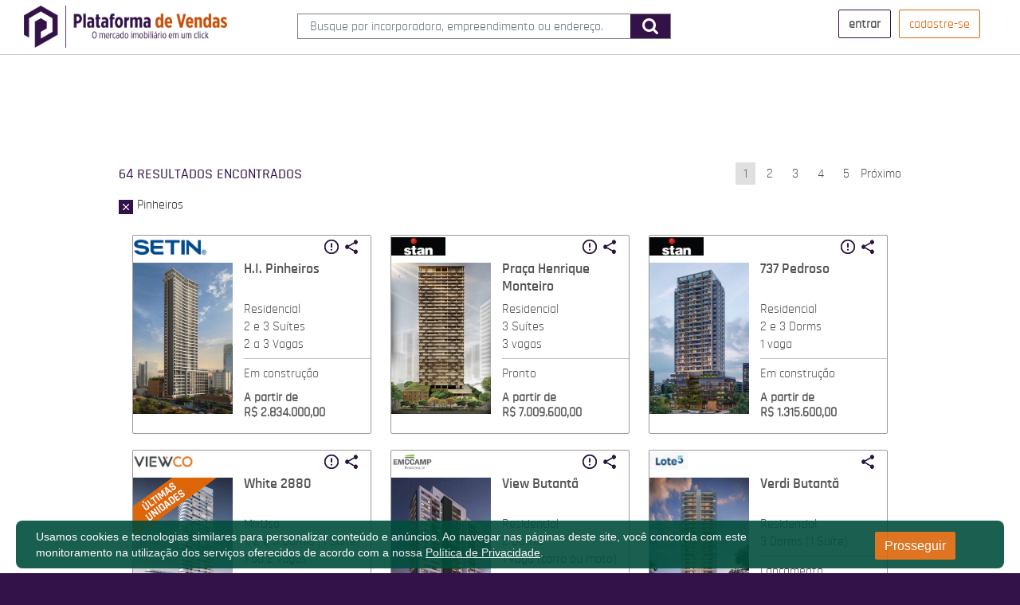

--- FILE ---
content_type: text/html; charset=UTF-8;
request_url: https://plataformadevendas.com.br/sp/imoveis-em-pinheiros.html
body_size: 16054
content:
<!DOCTYPE html>
<html>
  <head>
  <title>Venda de imóveis com comissão na frente - Plataforma de Vendas</title>
  <meta charset="utf-8">
  <meta http-equiv="X-UA-Compatible" content="IE=edge,chrome=1">
  <meta name="robots" content="index,follow"> 
  <meta name="googlebot" content="index,follow"> 
 
  <meta name="description" content="A Plataforma de Vendas é o primeiro portal de lançamentos voltado para o corretor de imóveis, focada em repassar comissões fixas sem rateios." >
  <meta name="viewport" content="width=device-width, initial-scale=1, maximum-scale=1, user-scalable=no">
  <meta name="msapplication-TileColor" content="#ffffff">
  <meta name="msapplication-TileImage" content="https://assets.plataformadevendas.com.br/icon/ms-icon-144x144.png"><meta name="theme-color" content="#ffffff">
  <link rel="shortcut icon" href="https://plataformadevendas.com.br/favicon.ico" type="image/x-icon">
  <link rel="apple-touch-icon" sizes="57x57" href="https://assets.plataformadevendas.com.br/icon/apple-icon-57x57.png">
  <link rel="apple-touch-icon" sizes="60x60" href="https://assets.plataformadevendas.com.br/icon/apple-icon-60x60.png">
  <link rel="apple-touch-icon" sizes="72x72" href="https://assets.plataformadevendas.com.br/icon/apple-icon-72x72.png">
  <link rel="apple-touch-icon" sizes="76x76" href="https://assets.plataformadevendas.com.br/icon/apple-icon-76x76.png">
  <link rel="apple-touch-icon" sizes="114x114" href="https://assets.plataformadevendas.com.br/icon/apple-icon-114x114.png">
  <link rel="apple-touch-icon" sizes="120x120" href="https://assets.plataformadevendas.com.br/icon/apple-icon-120x120.png">
  <link rel="apple-touch-icon" sizes="144x144" href="https://assets.plataformadevendas.com.br/icon/apple-icon-144x144.png">
  <link rel="apple-touch-icon" sizes="152x152" href="https://assets.plataformadevendas.com.br/icon/apple-icon-152x152.png">
  <link rel="apple-touch-icon" sizes="180x180" href="https://assets.plataformadevendas.com.br/icon/apple-icon-180x180.png">
  <link rel="icon" type="image/png" sizes="192x192"  href="https://assets.plataformadevendas.com.br/icon/android-icon-192x192.png">
  <link rel="icon" type="image/png" sizes="32x32" href="https://assets.plataformadevendas.com.br/icon/favicon-32x32.png">
  <link rel="icon" type="image/png" sizes="96x96" href="https://assets.plataformadevendas.com.br/icon/favicon-96x96.png">
  <link rel="icon" type="image/png" sizes="16x16" href="https://assets.plataformadevendas.com.br/icon/favicon-16x16.png">
  <link rel="manifest" href="https://www.plataformadevendas.com.br/manifest.json">
  <script type="text/javascript">
  var site_base_url = 'https://www.plataformadevendas.com.br/' ;
  var api_base_url = 'https://api.plataformadevendas.com.br/' ; 
  var site_assets_url = 'https://assets.plataformadevendas.com.br/' ;
  var gaa = false ; 
  </script>
  <!--[if lt IE 9]>
  <script src="https://assets.plataformadevendas.com.br/js/vendor/html5-3.6-respond-1.1.0.min.js"></script>
  <![endif]-->
  <link rel="stylesheet" href="https://assets.plataformadevendas.com.br/min/dashboard.min.css?20260115">
  <script type="text/javascript" src="https://assets.plataformadevendas.com.br/min/dashboard.min.js?20260115"></script>
 
  <script async='async' src='https://www.googletagservices.com/tag/js/gpt.js'></script>
  <script>
  var googletag = googletag || {};
  googletag.cmd = googletag.cmd || [];
  googletag.cmd.push(function() {
    googletag.defineSlot('/21631380071/Dashboard-LG-Banner-superior-970x90-Base', [970, 90], 'div-gpt-ad-1504792192724-0').addService(googletag.pubads());
    googletag.defineSlot('/21631380071/Dashboard-MD-Banner-superior-728x90-Base', [728, 90], 'div-gpt-ad-1504795833700-0').addService(googletag.pubads());
    googletag.defineSlot('/21631380071/Dashboard-Busca-300x250-Base', [300, 250], 'div-gpt-ad-1504795767058-0').addService(googletag.pubads());
    googletag.defineSlot('/21631380071/Dashboard-XS//SM-Banner-rodapé-320x50-Base', [320, 50], 'div-gpt-ad-1504795878000-0').addService(googletag.pubads());
    googletag.pubads().enableSingleRequest();
    googletag.enableServices();
  });
  </script>


<body class="db">

	<div class="pageContainer">
		
			<header class="pv-top">
				<a href="" class="pv-openMenu pv-menu-shadow"></a>
				<div class="navbar" role="navigation" id="slide-nav">

					<div class="container pv-top-container">
												
						<div class="col-xs-2 col-xs-noPadding visible-xs-block">
													</div>

						<div class="col-xs-6 col-sm-4 col-lg-3">
							<h1><a href="https://www.plataformadevendas.com.br/"><strong class="pv-logo">Plataforma de Vendas</strong></a></h1>
						</div>

						<div class="col-xs-2 col-sm-8 col-lg-9 pull-right">
							<div class="col-sm-7 hidden-xs">
								<form id="f-search" class="pt10" name="BuscaAvancada" action="https://www.plataformadevendas.com.br/imoveis" method="get">
								<div class="container-box-dash" align="center" style="height:32px;">
									<div class="box-dash-search">
										<input type="text" class="search-box search-text f16" name="q" placeholder="Busque por incorporadora, empreendimento ou endereço." style="height:30px;" value=""/>
										<button class="icon" style="height: 30px;"><i class="fa fa-search"></i></button>
									</div>
								</div>
								</form>
							</div>
							<div class="col-sm-5">
														<div class="pull-right">
								<ul class="nav navbar-nav" align="right">
								<li style="margin-right:10px;" class="hidden-xs">&nbsp;</li>
								<li style="margin-right:0px;" class="visible-xs"><button href="#login" class="btn btn-xs btn-primary inverse f12" data-ref="#modalLogin" role="button" onClick="javascript:login()"><i class="pv-icon pv-sm pv-icon-user"></i></button></li>
								<li style="margin-right:10px;" class="hidden-xs"><button href="#login" class="btn btn-default f16" data-ref="#modalLogin" role="button" onClick="javascript:login()"><strong>entrar</strong></button></li>
								<li class="hidden-xs hidden-sm"><button id="d-cadastro" href="#cadastro" class="btn btn-primary inverse pull-right f16" data-ref="#modalCadastro" role="button" onClick="javascript:cadastro()">cadastre-se</button></li>
								</ul>
							</div>
														</div>
						</div>
					</div>

									</div>
			</header>
		<div class="container-title p8 visible-xs">
							64 resultados encontrados
					</div>

				<section class="content pt14" style="margin-top:0px !important;">
		
			<div class="container">
				

	<div class="pv-ad col-lg-12 hidden-xs hidden-sm hidden-md" align="center">
		<!-- 970x90 -->
				<div id='div-gpt-ad-1504792192724-0' style='height:90px; width:970px;'><script>googletag.cmd.push(function() { googletag.display('div-gpt-ad-1504792192724-0'); });</script></div>
	</div>
	<div class="pv-ad col-md hidden-xs hidden-lg" align="center">
		<!-- 728x90 -->
				<div id='div-gpt-ad-1504795833700-0' style='height:90px; width:728px;'><script>googletag.cmd.push(function() { googletag.display('div-gpt-ad-1504795833700-0'); });</script></div>
	</div>




	<script defer src="https://static.cloudflareinsights.com/beacon.min.js/vcd15cbe7772f49c399c6a5babf22c1241717689176015" integrity="sha512-ZpsOmlRQV6y907TI0dKBHq9Md29nnaEIPlkf84rnaERnq6zvWvPUqr2ft8M1aS28oN72PdrCzSjY4U6VaAw1EQ==" data-cf-beacon='{"version":"2024.11.0","token":"30fc1463280544a88f5bac65d3e7e7db","r":1,"server_timing":{"name":{"cfCacheStatus":true,"cfEdge":true,"cfExtPri":true,"cfL4":true,"cfOrigin":true,"cfSpeedBrain":true},"location_startswith":null}}' crossorigin="anonymous"></script>
</head>

				<div class="row visible-xs">
					<div class="col-md-12 mt0" align="center">
						<form id="f-search" name="BuscaAvancada" action="https://www.plataformadevendas.com.br/imoveis" method="get">
						<div class="container-box-dash" align="center">
							<div class="box-dash-search">
								<input type="text" class="search-box search-text f18" name="q" placeholder="Sua busca" value=""/>
								<button class="icon"><i class="fa fa-search"></i></button>
							</div>
						</div>
						</form>
						<div class="hidden-xs mb30"></div>
					</div>
				</div>

				<div class="pv-search-result">
					<div class="row hidden-xs">
						<div class="col-md-10 col-md-offset-1">
							<div class="row mt14">
								<div class="col-lg-7 pull-left">
																			<label class="control-label">64 resultados encontrados</label>
																	</div>
								<div class="col-lg-5 pull-right">
																			
<div align="right" style="margin:0px 0px 10px 0px;">
<span><a href="#" style="padding:6px 10px 6px 10px;background-color:#E0E0E0;">1</a></span> 
<span><a href="/index.php/sp/imoveis-em-pinheiros.html?p=2&" style="padding:6px 10px 6px 10px;">2</a></span> 
<span><a href="/index.php/sp/imoveis-em-pinheiros.html?p=3&" style="padding:6px 10px 6px 10px;">3</a></span> 
<span><a href="/index.php/sp/imoveis-em-pinheiros.html?p=4&" style="padding:6px 10px 6px 10px;">4</a></span> 
<span><a href="/index.php/sp/imoveis-em-pinheiros.html?p=5&" style="padding:6px 10px 6px 10px;">5</a></span>
<span><a href="/index.php/sp/imoveis-em-pinheiros.html?p=6&">Próximo</a></span>
</div>										<!-- <a href="https://www.plataformadevendas.com.br/busca" class="btn btn-default btn-icon btn-icon-search inverse">nova busca</a> -->
																	</div>
							</div>

							<div class="clearfix"></div>

							<div class="row">
								<div class="col-lg-9 pv-sr-filters">
																	<a href="?cidade=1&dormitorios=&bairro=7&vagas=&area_recreacao=&sub=bairro">Pinheiros</a>
																																																								</div>
							</div>
													</div>
					</div>

					<div class="row">
						<div class="col-md-12">
							<div class="pv-sr-container m0">
								    <span class="pv-sr-item ">  
       

      <a href="http://setin.plataformadevendas.com.br/"><span class="pv-sri-cia" style="background-image: url(https://static-2.plataformadevendas.com.br/incorporadora/15/logo-4358565abcfa2fea7bf01a6e50e5c239-102x25.png"></span></a>
       

      
      
       
      <span class="pv-sri-info" title="Este empreendimento exige análise de crédito prévia."></span>
      
      <a href="javascript:;" class="a-share-view pv-sri-share" data-ref="modalCompartilhamento" title="Compartilhar" attr-rid="1817" attr-nome="H.I. Pinheiros" attr-url="https://pv.imb.br/e/2e29"></a>

      <a href="https://www.plataformadevendas.com.br/imovel/h.i.-pinheiros-1817.html">
      <div class="pv-sri-ctt">
        <span class="pv-sri-image" style="background-image: url(https://static-2.plataformadevendas.com.br/empreendimento/1817/capa-b25227c544ab7b3b8f91cfda410730d1-125.png)">
                  </span>

        
        <div class="clearfix"></div>
        <strong class="pv-sri-title">H.I. Pinheiros</strong>
        <span class="pv-sri-type">Residencial</span>
        <span class="pv-sri-desc">2 e 3 Suítes</span>
        <span class="pv-sri-desc">2 a 3 Vagas</span>
                <span class="pv-sri-status">Em construção</span>
                <span class="pv-sri-price" style="margin-top:10px;">
                    A partir de<br/>
          R$ 2.834.000,00                  </span>
      </div>
      </a>
    </span>
      <span class="pv-sr-item ">  
       

      <a href="http://stan.plataformadevendas.com.br/"><span class="pv-sri-cia" style="background-image: url(https://static-2.plataformadevendas.com.br/incorporadora/83/logo-5f24a95e095cdb1f4ff11b46ed9fbaf7-200.jpg"></span></a>
       

      
      
       
      <span class="pv-sri-info" title="Este empreendimento exige análise de crédito prévia."></span>
      
      <a href="javascript:;" class="a-share-view pv-sri-share" data-ref="modalCompartilhamento" title="Compartilhar" attr-rid="1594" attr-nome="Praça Henrique Monteiro" attr-url="https://pv.imb.br/e/2d4a"></a>

      <a href="https://www.plataformadevendas.com.br/imovel/praca-henrique-monteiro-1594.html">
      <div class="pv-sri-ctt">
        <span class="pv-sri-image" style="background-image: url(https://static-2.plataformadevendas.com.br/empreendimento/1594/capa-d9b02639d93f540e45f57ca1f22898c8-125.jpg)">
                  </span>

        
        <div class="clearfix"></div>
        <strong class="pv-sri-title">Praça Henrique Monteiro</strong>
        <span class="pv-sri-type">Residencial</span>
        <span class="pv-sri-desc">3 Suítes</span>
        <span class="pv-sri-desc">3 vagas</span>
                <span class="pv-sri-status">Pronto</span>
                <span class="pv-sri-price" style="margin-top:10px;">
                    A partir de<br/>
          R$ 7.009.600,00                  </span>
      </div>
      </a>
    </span>
      <span class="pv-sr-item ">  
       

      <a href="http://stan.plataformadevendas.com.br/"><span class="pv-sri-cia" style="background-image: url(https://static-2.plataformadevendas.com.br/incorporadora/83/logo-5f24a95e095cdb1f4ff11b46ed9fbaf7-200.jpg"></span></a>
       

      
      
       
      <span class="pv-sri-info" title="Este empreendimento exige análise de crédito prévia."></span>
      
      <a href="javascript:;" class="a-share-view pv-sri-share" data-ref="modalCompartilhamento" title="Compartilhar" attr-rid="1816" attr-nome="737 Pedroso" attr-url="https://pv.imb.br/e/2e28"></a>

      <a href="https://www.plataformadevendas.com.br/imovel/737-pedroso-1816.html">
      <div class="pv-sri-ctt">
        <span class="pv-sri-image" style="background-image: url(https://static-2.plataformadevendas.com.br/empreendimento/1816/capa-b1f6dc4939ef6c35ede70821e972799b-125.jpg)">
                  </span>

        
        <div class="clearfix"></div>
        <strong class="pv-sri-title">737 Pedroso</strong>
        <span class="pv-sri-type">Residencial</span>
        <span class="pv-sri-desc">2 e 3 Dorms</span>
        <span class="pv-sri-desc">1 vaga</span>
                <span class="pv-sri-status">Em construção</span>
                <span class="pv-sri-price" style="margin-top:10px;">
                    A partir de<br/>
          R$ 1.315.600,00                  </span>
      </div>
      </a>
    </span>
      <span class="pv-sr-item ">  
       

      <a href="http://viewco.plataformadevendas.com.br/"><span class="pv-sri-cia" style="background-image: url(https://static-2.plataformadevendas.com.br/incorporadora/196/logo-acf13fb30baea640cd81593e66d46f3d-200.jpg"></span></a>
       

      
      
       
      <span class="pv-sri-info" title="Este empreendimento exige análise de crédito prévia."></span>
      
      <a href="javascript:;" class="a-share-view pv-sri-share" data-ref="modalCompartilhamento" title="Compartilhar" attr-rid="1390" attr-nome="White 2880" attr-url="https://pv.imb.br/e/2c7e"></a>

      <a href="https://www.plataformadevendas.com.br/imovel/white-2880-1390.html">
      <div class="pv-sri-ctt">
        <span class="pv-sri-image" style="background-image: url(https://static-2.plataformadevendas.com.br/empreendimento/1390/capa-ed2b13032c6957cae0e5fa3a7c046073-125.jpg)">
                    <span class="pv-sri-lastItens"></span>
                  </span>

        
        <div class="clearfix"></div>
        <strong class="pv-sri-title">White 2880</strong>
        <span class="pv-sri-type">MixUso</span>
        <span class="pv-sri-desc">1, 2 e 3 Dorms (1 Suíte)</span>
        <span class="pv-sri-desc">1 ou 2 vagas</span>
                <span class="pv-sri-status">Pronto</span>
                <span class="pv-sri-price" style="margin-top:10px;">
                    A partir de<br/>
          R$ 948.899,10                  </span>
      </div>
      </a>
    </span>
      <span class="pv-sr-item ">  
       

      <a href="http://emccamp.plataformadevendas.com.br/"><span class="pv-sri-cia" style="background-image: url(https://static-2.plataformadevendas.com.br/incorporadora/5/logo-f82fdfbf5a0f9453a02505daaf4b4b3d-200.png"></span></a>
       

      
      
       
      <span class="pv-sri-info" title="Este empreendimento exige análise de crédito prévia."></span>
      
      <a href="javascript:;" class="a-share-view pv-sri-share" data-ref="modalCompartilhamento" title="Compartilhar" attr-rid="1845" attr-nome="View Butantã" attr-url="https://pv.imb.br/e/2e45"></a>

      <a href="https://www.plataformadevendas.com.br/imovel/view-butanta-1845.html">
      <div class="pv-sri-ctt">
        <span class="pv-sri-image" style="background-image: url(https://static-2.plataformadevendas.com.br/empreendimento/1845/capa-46d6b4cea3884944cdb6a0fff92fc9ea-125.png)">
                  </span>

        
        <div class="clearfix"></div>
        <strong class="pv-sri-title">View Butantã</strong>
        <span class="pv-sri-type">Residencial</span>
        <span class="pv-sri-desc">2 Dorms</span>
        <span class="pv-sri-desc">1 vaga (carro ou moto)</span>
                <span class="pv-sri-status">Em construção</span>
                <span class="pv-sri-price" style="margin-top:10px;">
                    A partir de<br/>
          R$ 388.208,00                  </span>
      </div>
      </a>
    </span>
      <span class="pv-sr-item ">  
       

      <a href="http://lote5.plataformadevendas.com.br/"><span class="pv-sri-cia" style="background-image: url(https://static-2.plataformadevendas.com.br/incorporadora/258/logo-39cd60d1c7d44909e87939fe1ee66958-200.jpg"></span></a>
       

      
      
      
      <a href="javascript:;" class="a-share-view pv-sri-share" data-ref="modalCompartilhamento" title="Compartilhar" attr-rid="3410" attr-nome="Verdi Butantã" attr-url="https://pv.imb.br/e/3462"></a>

      <a href="https://www.plataformadevendas.com.br/imovel/verdi-butanta-3410.html">
      <div class="pv-sri-ctt">
        <span class="pv-sri-image" style="background-image: url(https://static-2.plataformadevendas.com.br/empreendimento/3410/capa-78b7314204a280700e7fa4845077b2a4-125.jpg)">
                  </span>

        
        <div class="clearfix"></div>
        <strong class="pv-sri-title">Verdi Butantã</strong>
        <span class="pv-sri-type">Residencial</span>
        <span class="pv-sri-desc">3 Dorms (1 Suíte)</span>
        <span class="pv-sri-desc"></span>
                <span class="pv-sri-status">Lançamento</span>
                <span class="pv-sri-price" style="margin-top:10px;">
                    A partir de<br/>
          R$ 902.431,00                  </span>
      </div>
      </a>
    </span>
      <span class="pv-sr-item ">  
       

      <a href="http://planik.plataformadevendas.com.br/"><span class="pv-sri-cia" style="background-image: url(https://static-2.plataformadevendas.com.br/incorporadora/131/logo-0a4936481364c1414cc929f97208a467-200.jpg"></span></a>
       

      
      
       
      <span class="pv-sri-info" title="Este empreendimento exige análise de crédito prévia."></span>
      
      <a href="javascript:;" class="a-share-view pv-sri-share" data-ref="modalCompartilhamento" title="Compartilhar" attr-rid="1627" attr-nome="NIK Alves Guimarães" attr-url="https://pv.imb.br/e/2d6b"></a>

      <a href="https://www.plataformadevendas.com.br/imovel/nik-alves-guimaraes-1627.html">
      <div class="pv-sri-ctt">
        <span class="pv-sri-image" style="background-image: url(https://static-2.plataformadevendas.com.br/empreendimento/1627/capa-16568caaceac6042d0f3012fc8526b0d-125.jpg)">
                  </span>

        
        <div class="clearfix"></div>
        <strong class="pv-sri-title">NIK Alves Guimarães</strong>
        <span class="pv-sri-type">Residencial</span>
        <span class="pv-sri-desc">Studios e 1 Dorm</span>
        <span class="pv-sri-desc"></span>
                <span class="pv-sri-status">Em construção</span>
                <span class="pv-sri-price" style="margin-top:10px;">
                    A partir de<br/>
          R$ 566.400,40                  </span>
      </div>
      </a>
    </span>
      <span class="pv-sr-item ">  
       

      <a href="http://paes-gregori.plataformadevendas.com.br/"><span class="pv-sri-cia" style="background-image: url(https://static-2.plataformadevendas.com.br/incorporadora/191/logo-44184c18b9ffec1bbdb18f8721d60be3-200.jpg"></span></a>
       

      
      
       
      <span class="pv-sri-info" title="Este empreendimento exige análise de crédito prévia."></span>
      
      <a href="javascript:;" class="a-share-view pv-sri-share" data-ref="modalCompartilhamento" title="Compartilhar" attr-rid="1830" attr-nome="Harmonia da Vila " attr-url="https://pv.imb.br/e/2e36"></a>

      <a href="https://www.plataformadevendas.com.br/imovel/harmonia-da-vila--1830.html">
      <div class="pv-sri-ctt">
        <span class="pv-sri-image" style="background-image: url(https://static-2.plataformadevendas.com.br/empreendimento/1830/capa-a9bafd7e9fb130bab4f1323e0396fec5-125.jpg)">
                  </span>

        
        <div class="clearfix"></div>
        <strong class="pv-sri-title">Harmonia da Vila </strong>
        <span class="pv-sri-type">MixUso</span>
        <span class="pv-sri-desc">Studios, Salas Comerciais ou 4 Dorms (3 Suítes)</span>
        <span class="pv-sri-desc">0 ou 3 Vagas</span>
                <span class="pv-sri-status">Em construção</span>
                <span class="pv-sri-price" style="margin-top:10px;">
                    A partir de<br/>
          R$ 391.742,60                  </span>
      </div>
      </a>
    </span>
      <span class="pv-sr-item ">  
       

      <a href="http://paes-gregori.plataformadevendas.com.br/"><span class="pv-sri-cia" style="background-image: url(https://static-2.plataformadevendas.com.br/incorporadora/191/logo-44184c18b9ffec1bbdb18f8721d60be3-200.jpg"></span></a>
       

      
      
       
      <span class="pv-sri-info" title="Este empreendimento exige análise de crédito prévia."></span>
      
      <a href="javascript:;" class="a-share-view pv-sri-share" data-ref="modalCompartilhamento" title="Compartilhar" attr-rid="1917" attr-nome="Caiubi" attr-url="https://pv.imb.br/e/2e8d"></a>

      <a href="https://www.plataformadevendas.com.br/imovel/caiubi-1917.html">
      <div class="pv-sri-ctt">
        <span class="pv-sri-image" style="background-image: url(https://static-2.plataformadevendas.com.br/empreendimento/1917/capa-cec795b7cb34bc6bc3c8ab22244c21d8-125.jpg)">
                  </span>

        
        <div class="clearfix"></div>
        <strong class="pv-sri-title">Caiubi</strong>
        <span class="pv-sri-type">Residencial</span>
        <span class="pv-sri-desc"></span>
        <span class="pv-sri-desc"></span>
                <span class="pv-sri-status">Breve Lançamento</span>
                <span class="pv-sri-price" style="margin-top:10px;">
                    Condições de venda sob consulta
                  </span>
      </div>
      </a>
    </span>
      <span class="pv-sr-item ">  
       

      <a href="http://kallas.plataformadevendas.com.br/"><span class="pv-sri-cia" style="background-image: url(https://static-2.plataformadevendas.com.br/incorporadora/114/logo-43611fc2cdb9b0812bc3fca2006eee89-200.jpg"></span></a>
       

      
      
       
      <span class="pv-sri-info" title="Este empreendimento exige análise de crédito prévia."></span>
      
      <a href="javascript:;" class="a-share-view pv-sri-share" data-ref="modalCompartilhamento" title="Compartilhar" attr-rid="2048" attr-nome="Contemporâneo Jardins" attr-url="https://pv.imb.br/e/2f10"></a>

      <a href="https://www.plataformadevendas.com.br/imovel/contemporaneo-jardins-2048.html">
      <div class="pv-sri-ctt">
        <span class="pv-sri-image" style="background-image: url(https://static-2.plataformadevendas.com.br/empreendimento/2048/capa-6cd1d10fdee9d2f7c5613131ceb6f57e-125.jpg)">
                  </span>

        
        <div class="clearfix"></div>
        <strong class="pv-sri-title">Contemporâneo Jardins</strong>
        <span class="pv-sri-type">Residencial</span>
        <span class="pv-sri-desc">1 Suíte e 2 Dorms (1 ou 2 Suítes)</span>
        <span class="pv-sri-desc">1 vaga</span>
                <span class="pv-sri-status">Pronto</span>
                <span class="pv-sri-price" style="margin-top:10px;">
                    A partir de<br/>
          R$ 804.631,60                  </span>
      </div>
      </a>
    </span>
      <span class="pv-sr-item ">  
       

      <a href="http://kallas.plataformadevendas.com.br/"><span class="pv-sri-cia" style="background-image: url(https://static-2.plataformadevendas.com.br/incorporadora/114/logo-43611fc2cdb9b0812bc3fca2006eee89-200.jpg"></span></a>
       

      
      
       
      <span class="pv-sri-info" title="Este empreendimento exige análise de crédito prévia."></span>
      
      <a href="javascript:;" class="a-share-view pv-sri-share" data-ref="modalCompartilhamento" title="Compartilhar" attr-rid="1675" attr-nome="Veritás Vila Madalena" attr-url="https://pv.imb.br/e/2d9b"></a>

      <a href="https://www.plataformadevendas.com.br/imovel/veritas-vila-madalena-1675.html">
      <div class="pv-sri-ctt">
        <span class="pv-sri-image" style="background-image: url(https://static-2.plataformadevendas.com.br/empreendimento/1675/capa-ba49abc73bd8bf37517d3efe041f13f8-125.jpg)">
                  </span>

        
        <div class="clearfix"></div>
        <strong class="pv-sri-title">Veritás Vila Madalena</strong>
        <span class="pv-sri-type">Residencial</span>
        <span class="pv-sri-desc">Studios e 4 Dorms (2 Suítes)</span>
        <span class="pv-sri-desc">2 vagas</span>
                <span class="pv-sri-status">Pronto</span>
                <span class="pv-sri-price" style="margin-top:10px;">
                    A partir de<br/>
          R$ 470.086,60                  </span>
      </div>
      </a>
    </span>
      <span class="pv-sr-item ">  
       

      <a href="http://kallas.plataformadevendas.com.br/"><span class="pv-sri-cia" style="background-image: url(https://static-2.plataformadevendas.com.br/incorporadora/114/logo-43611fc2cdb9b0812bc3fca2006eee89-200.jpg"></span></a>
       

      
      
       
      <span class="pv-sri-info" title="Este empreendimento exige análise de crédito prévia."></span>
      
      <a href="javascript:;" class="a-share-view pv-sri-share" data-ref="modalCompartilhamento" title="Compartilhar" attr-rid="1974" attr-nome="Kronos Vila Madalena" attr-url="https://pv.imb.br/e/2ec6"></a>

      <a href="https://www.plataformadevendas.com.br/imovel/kronos-vila-madalena-1974.html">
      <div class="pv-sri-ctt">
        <span class="pv-sri-image" style="background-image: url(https://static-2.plataformadevendas.com.br/empreendimento/1974/capa-21ae947f82847f2db0fcd4ff181d3b08-125.jpg)">
                  </span>

        
        <div class="clearfix"></div>
        <strong class="pv-sri-title">Kronos Vila Madalena</strong>
        <span class="pv-sri-type">Residencial</span>
        <span class="pv-sri-desc">1 Dorm c/ terraço</span>
        <span class="pv-sri-desc">Com vaga</span>
                <span class="pv-sri-status">Em construção</span>
                <span class="pv-sri-price" style="margin-top:10px;">
                    A partir de<br/>
          R$ 658.324,70                  </span>
      </div>
      </a>
    </span>
  
								 
								<div class="pv-sr-item ps-sr-ad" align="center">
									<!-- 300x250 -->
																		<div id='div-gpt-ad-1504795767058-0' style='height:250px; width:300px;'><script>googletag.cmd.push(function() { googletag.display('div-gpt-ad-1504795767058-0'); });</script></div>
								</div>
								 
								
								 
							</div>

							<div class="clearfix">&nbsp;</div>

							<div class="col-md-10 col-md-offset-1">
								<div class="mt10 mb30">
									
<div align="right" style="margin:0px 0px 10px 0px;">
<span><a href="#" style="padding:6px 10px 6px 10px;background-color:#E0E0E0;">1</a></span> 
<span><a href="/index.php/sp/imoveis-em-pinheiros.html?p=2&" style="padding:6px 10px 6px 10px;">2</a></span> 
<span><a href="/index.php/sp/imoveis-em-pinheiros.html?p=3&" style="padding:6px 10px 6px 10px;">3</a></span> 
<span><a href="/index.php/sp/imoveis-em-pinheiros.html?p=4&" style="padding:6px 10px 6px 10px;">4</a></span> 
<span><a href="/index.php/sp/imoveis-em-pinheiros.html?p=5&" style="padding:6px 10px 6px 10px;">5</a></span>
<span><a href="/index.php/sp/imoveis-em-pinheiros.html?p=6&">Próximo</a></span>
</div>								</div>
							</div>

							<div class="clearfix">&nbsp;</div>

							<div class="pv-sr-btnArea center mb40">
								 
								<a href="https://www.plataformadevendas.com.br/busca" class="btn btn-default">
									<i class="fa fa-search" aria-hidden="true"></i> nova busca
								</a>
							</div>

							<div class="pv-sri-info-tooltipviewport"></div>
						</div>

					</div>
				</div>
			</div>
		</section>

		
  <div class="pv-ad visible-xs" align="center">
   
  <div id='div-gpt-ad-1504795878000-0' style='height:50px; width:320px;'><script>googletag.cmd.push(function() { googletag.display('div-gpt-ad-1504795878000-0'); });</script></div>
  
  </div>


			<div class="mt40"></div>
	
	<footer class="pv-footer hidden-xs">
		<div class="col-sm-5 mt10 p10">
			<a class="f-white pv-a" href="https://www.plataformadevendas.com.br/painel/a-plataforma">A Plataforma</a> | 
			<a class="f-white pv-a" href="https://www.plataformadevendas.com.br/painel/recebimentos">Recebimentos</a> | 
			<a class="f-white pv-a pv-showModal" href="javascript:;" data-ref="#modalTermosCondicoes">Termos e Condições</a></li>

			<br><br>

			<div>
				<a href="https://www.facebook.com/Plataforma-de-Vendas-222435651605672/" target=_blank><i class="icon-circle fa fa-facebook" aria-hidden="true"></i></a>
				<a href="https://www.instagram.com/plataforma_de_vendas/" target=_blank><i class="icon-circle fa fa-instagram" aria-hidden="true"></i></a>
				<a href="https://www.linkedin.com/company/plataforma-de-vendas-imobili%C3%A1ria/?viewAsMember=true" target=_blank><i class="icon-circle fa fa-linkedin" aria-hidden="true"></i></a>
			</div>
		</div>

		<div class="col-sm-7 mt10">
			<h1><strong class="pv-logo">Plataforma de Vendas</strong></h1>
			<p>
				 
				CNPJ: 27.990.581/0001-02&nbsp;&nbsp;&nbsp;&nbsp;&nbsp;
								 
				CRECI: 30599J							</p>
		</div>

		<div class="clearfix"></div>

		<div class="col-sm-12 mt10">
			<div class="row">
				<p>
					Rua Araguari, 817, Cj 73 - Moema - São Paulo - SP					<br><a class="f-white pv-a" href="/cdn-cgi/l/email-protection#e0838f8e9481948fa0908c819481868f928d81848596858e848193ce838f8dce8292df9395828a858394dda78f939481928981c08485c08d818993c0898e868f928d81234723558593"><span class="__cf_email__" data-cfemail="076468697366736847776b6673666168756a6663627162696366742964686a296575">[email&#160;protected]</span></a>
					<br><span>
						<i class="fa fa-whatsapp" aria-hidden="true"></i></span> 
						<a href="javascript:;" class="whatsapp-send f-white pv-a"
						attr-phone="" 
						attr-txt="Gostaria de mais informações"
						attr-bid="">
												</a>
				</p>
			</div>
			<div class="row">
			</div>
		</div>
	</footer>


	<footer class="pv-footer-xs visible-xs">
		<div class="col-sm-12 mt10">
			<h1><strong class="pv-logo">Plataforma de Vendas</strong></h1>

			<p>
				<a class="f-white pv-a" href="https://www.plataformadevendas.com.br/painel/a-plataforma">A Plataforma</a> | 
				<a class="f-white pv-a" href="https://www.plataformadevendas.com.br/painel/recebimentos">Recebimentos</a> | 
				<a class="f-white pv-a pv-showModal" href="javascript:;" data-ref="#modalTermosCondicoes">Termos e Condições</a></li>
			</p>

			<p class="mt20">
				<a href="https://www.facebook.com/Plataforma-de-Vendas-222435651605672/" target=_blank><i class="icon-circle fa fa-facebook" aria-hidden="true"></i></a>
				<a href="https://www.instagram.com/plataforma_de_vendas/" target=_blank><i class="icon-circle fa fa-instagram" aria-hidden="true"></i></a>
				<a href="https://www.linkedin.com/company/plataforma-de-vendas-imobili%C3%A1ria/?viewAsMember=true" target=_blank><i class="icon-circle fa fa-linkedin" aria-hidden="true"></i></a>
			</p>

			<p class="mt20">
				 
				CNPJ: 27.990.581/0001-02&nbsp;&nbsp;&nbsp;&nbsp;&nbsp;
								 
				CRECI: 30599J							</p>

			<p>
				Rua Araguari, 817, Cj 73 - Moema - São Paulo - SP				<br><a class="f-white pv-a" href="/cdn-cgi/l/email-protection#25464a4b5144514a655549445144434a574844414053404b4144560b464a480b47571a5650474f40465118624a565144574c440541400548444c56054c4b434a574844e682e6904056"><span class="__cf_email__" data-cfemail="6f0c00011b0e1b002f1f030e1b0e09001d020e0b0a190a010b0e1c410c0002410d1d">[email&#160;protected]</span></a>
				<br><span><i class="fa fa-whatsapp" aria-hidden="true"></i></span> 

				<a href="javascript:;" class="whatsapp-send f-white pv-a"
				attr-phone="" 
				attr-txt="Gostaria de mais informações"
				attr-bid="">
								</a>
			</p>

		</div>
	</footer> 

	</div>

	<script data-cfasync="false" src="/cdn-cgi/scripts/5c5dd728/cloudflare-static/email-decode.min.js"></script><script>
		$(function() {
			pv.Init("dashboard");
			$('#btn-sugerir-empreendimento').click( function() { 
				$("#modalMensagemEnviar").modal("show") ; 
				setTimeout( function() { 
					$("#fe-title").val(60) ; 
					$("#fe-body").focus() ; 
				}, 1000 ) ; 
			}) ;
		});
	</script>

		<!-- modal compartilhamento -->
		<div class="modal fade" id="modalCompartilhamento" tabindex="-1" role="dialog" aria-hidden="true">
			<div class="modal-dialog modal-md">
				<div class="modal-content">
					<div class="modal-header">
						<button type="button" class="close" data-dismiss="modal"><span aria-hidden="true">&times;</span><span class="sr-only">Fechar</span></button>
						<h3 class="modal-title center">Compartilhe</h3>
					</div>
					<div id="share-body" class="modal-body">

						<h4 style="border-bottom:solid 1px #E0E0E0;">Compartilhe na sua rede social</h4>
						<div class="mt10">
						<a id="a-share-facebook" target=_blank href='https://www.facebook.com/sharer/sharer.php?u={url}'><img src='https://assets.plataformadevendas.com.br/img/social/icon-facebook.svg' border="0" height="36"></a> 
						&nbsp;<a id="a-share-twitter" target=_blank href='https://twitter.com/intent/tweet?text=Venha conferir o empreendimento {nome}&url={url}'><img src='https://assets.plataformadevendas.com.br/img/social/icon-twitter.svg' border='0' height="36"></a>
						&nbsp;<a id="a-share-whatsapp" target=_blank href='https://api.whatsapp.com/send?text=Venha conferir o empreendimento {nome} em {url}'><img src='https://assets.plataformadevendas.com.br/img/social/icon-whatsapp.svg' border='0' height="36"></a>
						</div>

						<div class="clearfix mt30"></div>

						<h4 style="border-bottom:solid 1px #E0E0E0;"> 
							<div style="display:table;">
								<img src='https://assets.plataformadevendas.com.br/img/social/icon-email.svg' border="0" width="36" height="36"> 
								<div class="pull-right" style="margin:8px 0px 0px 4px;">Ou envie por e-mail</div>
							</div>
						</h4>
						<div class="mt10">					
							<form id="frm-sharing" name="enviarCompartilhamento" action="" method="post" class="validate" onSubmit="javascript:return false;">
							<input type="hidden" id="f-share-empreendimento" name="empreendimento" value="0">


							<div id="frm-sharing-content">
								<div id="fe-mensagem" name="mensagem" style="width:100%;margin-bottom:20px;background-color:white;"></div>
								<div class="form-group">
									<label class="control-label">Informe o e-mail de destino</label>
									<textarea id="f-share-email" name="email" class="form-control" style="height:80px;"></textarea>
									<small>Se quiser enviar para mais de um e-mail, separe-os por vírgula, espaço ou quebra de linha.</small>
								</div>
								<div id="modal-sharing-error" class="modal-error center">
								</div>
								<div class="form-group">
									<input id="btn-send-sharing" type="button" name="" value="enviar" class="btn btn-primary inverse">
								</div>
							</div>
							</form>
						</div>

					</div>
					<div class="clearfix"></div>
				</div>
			</div>
		</div>
		<!-- /modal compartilhamento -->
		<!-- modal login -->
		<div class="modal fade" id="modalLogin" tabindex="-1" role="dialog" aria-hidden="true">
			<div class="modal-dialog modal-md">
				<div class="modal-content">
					<div class="modal-header">
						<button type="button" class="close" data-dismiss="modal"><span aria-hidden="true">&times;</span><span class="sr-only">Fechar</span></button>
						<h3 class="modal-title center">Login</h3>
					</div>
					<form id="f-login" name="sendLogin" action="" method="post" class="validate">
						<input type="hidden" name="referer_url" value="http://plataformadevendas.com.br/sp/imoveis-em-pinheiros.html">
												
						<div class="modal-body">
							<div id="msg-alert" class="hide form-group"></div>
							<div class="form-group has-error">
								<div class="col-xs-10 col-sm-10 col-md-10 col-lg-10">
									<label class="control-label">Creci, CPF ou E-mail</label>
									<input type="text" name="creci" value="" class="form-control">
								</div>
								<div class="col-xs-2 col-sm-2 col-md-2 col-lg-2">
									<label class="control-label">UF</label>
									
<select id="fe-br-creci-uf" name="uf" class="form-control" >
<option value=''>-  -</option>
<option value="AC" >AC</option>
<option value="AL" >AL</option>
<option value="AM" >AM</option>
<option value="AP" >AP</option>
<option value="BA" >BA</option>
<option value="CE" >CE</option>
<option value="DF" >DF</option>
<option value="ES" >ES</option>
<option value="GO" >GO</option>
<option value="MA" >MA</option>
<option value="MT" >MT</option>
<option value="MS" >MS</option>
<option value="MG" >MG</option>
<option value="PA" >PA</option>
<option value="PB" >PB</option>
<option value="PR" >PR</option>
<option value="PE" >PE</option>
<option value="PI" >PI</option>
<option value="RJ" >RJ</option>
<option value="RN" >RN</option>
<option value="RO" >RO</option>
<option value="RS" >RS</option>
<option value="RR" >RR</option>
<option value="SC" >SC</option>
<option value="SE" >SE</option>
<option value="SP" selected>SP</option>
<option value="TO" >TO</option>
</select>
								</div>
							</div>
							<div class="clearfix"></div>
							<div class="form-group noMargin has-error mt20">
								<div class="col-xs-10 col-sm-10 col-md-10 col-lg-10">
									<label class="control-label">Senha</label>
									<input type="password" name="password" value="" class="form-control">
								</div>
							</div>
							<div class="clearfix"></div>
							<div id="login-error" class="modal-error center"></div>
							<div class="clearfix mt20"></div>
							<div class="form-group">
								<div class="col-xs-10 col-sm-10 col-md-10 col-lg-10">								
									<input type="submit" name="" value="entrar" class="btn btn-primary inverse" onClick="javascript:return orbit.do_login('#f-login','#login-error');">
								</div>
							</div>
							<div class="clearfix"></div>
						</div>
					</form>
					<div class="clearfix"></div>
					<div class="modal-forgot-password center">
						<br>
						<a id="d-cadastro" href="#cadastro" data-ref="#modalCadastro" role="button" onClick="javascript:cadastro()" style="color:#535353;"><b>cadastre-se</b></a>
						&nbsp;&nbsp;&nbsp;|&nbsp;&nbsp;
						<a class="pv-showModal a-forgot-pass" href="javascript:;" role="button" style="color:#535353;"><b>esqueci minha senha</b></a>
						<br>
						<div class="clearfix"></div>
						<br>
					</div>
				</div>
			</div>
		</div>
		<!-- /modal login -->
		<!-- modal cadastro -->
		<div class="modal fade" id="modalCadastro" tabindex="-1" role="dialog" aria-hidden="true">
			<div class="modal-dialog modal-md">
				<div class="modal-content">
					<div class="modal-header">
						<button type="button" class="close" data-dismiss="modal"><span aria-hidden="true">&times;</span><span class="sr-only">Fechar</span></button>
						<h3 class="modal-title center">Dados Cadastrais</h3>
					</div>
					<form id="f-cadastro-1" name="sendCadastro" action="" method="post" class="validate">
						<input type="hidden" name="referer_url" value="http://plataformadevendas.com.br/sp/imoveis-em-pinheiros.html">
						<div class="modal-body">
							<div class="form-group">
								<div class="row">
									<div class="col-sm-4 col-md-4 col-lg-4">
										<label class="control-label">Creci</label>
										<input type="tel" name="br_creci" value="" class="form-control" maxlength="14">
									</div>
									<div class="visible-xs clearfix mt0"><br></div>
									<div class="col-sm-4 col-md-4 col-lg-4">
										<label class="control-label">UF</label>
										
<select id="fe-br-creci-uf" name="br_creci_uf" class="form-control" >
<option value=''>-  -</option>
<option value="AC" >Acre</option>
<option value="AL" >Alagoas</option>
<option value="AM" >Amazonas</option>
<option value="AP" >Amapá</option>
<option value="BA" >Bahia</option>
<option value="CE" >Ceará</option>
<option value="DF" >Distrito Federal</option>
<option value="ES" >Espírito Santo</option>
<option value="GO" >Goiás</option>
<option value="MA" >Maranhão</option>
<option value="MT" >Mato Grosso</option>
<option value="MS" >Mato Grosso do Sul</option>
<option value="MG" >Minas Gerais</option>
<option value="PA" >Pará</option>
<option value="PB" >Paraíba</option>
<option value="PR" >Paraná</option>
<option value="PE" >Pernambuco</option>
<option value="PI" >Piauí</option>
<option value="RJ" >Rio de Janeiro</option>
<option value="RN" >Rio Grande do Norte</option>
<option value="RO" >Rondônia</option>
<option value="RS" >Rio Grande do Sul</option>
<option value="RR" >Roraima</option>
<option value="SC" >Santa Catarina</option>
<option value="SE" >Sergipe</option>
<option value="SP" selected>São Paulo</option>
<option value="TO" >Tocantins</option>
</select>
									</div>
									<div class="visible-xs clearfix mt0"><br></div>
									<div class="col-sm-4 col-md-4 col-lg-4">
										<label class="control-label">CPF</label>
										<input type="tel" name="br_cpf" value="" class="form-control pv-cpfMask" maxlength="20">
									</div>
								</div>
							</div>
							<div class="form-group">
								<div class="row">
									<div class="col-sm-12 col-md-12 col-lg-12">
										<label class="control-label">E-mail</label>
										<input type="text" name="email" value="" class="form-control pv-emailMask" maxlength="180">
									</div>
								</div>
							</div>
							<div class="form-group">
								<div class="row">
									<div class="col-sm-12 col-md-12 col-lg-12">
										<label class="control-label">Nome completo</label>
										<input type="text" name="fullname" value="" class="form-control" maxlength="200">
									</div>
								</div>
							</div>
							<div class="form-group">
								<div class="row">
									<div class="col-sm-6 col-md-6 col-lg-6">
										<label class="control-label">Apelido</label>
										<input type="text" name="nickname" value="" class="form-control" maxlength="40">
									</div>
									<div class="visible-xs clearfix mt0"><br></div>
									<div class="col-sm-6 col-md-6 col-lg-6">
										<label class="control-label">Imobiliária</label>
										<input type="text" name="real_state" value="" class="form-control" maxlength="100">
									</div>
								</div>
							</div>
							<div class="form-group">
								<div class="row">
									<div class="col-sm-6 col-md-6 col-lg-6">
										<label class="control-label">Celular</label>
										<input type="tel" name="cell_phone" value="" class="form-control pv-phoneNumber" maxlength="15">
									</div>
									<div class="visible-xs clearfix mt0"><br></div>
									<div class="col-sm-6 col-md-6 col-lg-6">
										<label class="control-label">Telefone fixo</label>
										<input type="tel" name="home_phone" value="" class="form-control pv-phoneNumber" maxlength="15">
									</div>
								</div>
							</div>
							<div class="form-group noMargin">
								<div class="checkbox">
									<label>
										<input type="checkbox" name="opt_in" value="1" checked>
										Aceito receber informativos
									</label>
								</div>
								<div class="checkbox">
									<label>
										<input type="checkbox" name="iagree" value="1" checked>
										Li e concordo com os <strong><a class="pv-showModal" href="javascript:;" data-ref="#modalTermosCondicoes">Termos e Condições</a></strong>
									</label>
								</div>
								<div class="checkbox">
									<label>
										<input type="checkbox" name="iagreepp" value="1" checked>
										Li e concordo com a <strong><a class="pv-showModal" href="javascript:;" data-ref="#modalPoliticaPrivacidade">Política de Privacidade</a></strong>
									</label>
								</div>
							</div>
							<div id="register-error" class="modal-error center"></div>
							<div class="form-group">
								<input type="button" data-ref="#modalCadastro02" name="" value="cadastrar" class="btn btn-primary inverse" onClick="javascript:return orbit.do_register('#f-cadastro-1','#register-error');">
							</div>
						</div>
					</form>
					<div class="clearfix"></div>
				</div>
			</div>
		</div>
		<!-- /modal cadastro -->
		<!-- modal esqueci a senha -->
		<div class="modal fade" id="modalEsqueciSenha" tabindex="-1" role="dialog" aria-hidden="true">
			<div class="modal-dialog modal-md">
				<div class="modal-content">
					<div class="modal-header">
						<button type="button" class="close" data-dismiss="modal"><span aria-hidden="true">&times;</span><span class="sr-only">Fechar</span></button>
						<h3 class="modal-title center">Esqueci a senha</h3>
					</div>
					<form id="f-forgot" action="" method="post" class="validate">
						<div class="modal-body">
							<h3>Abaixo, informe uma das informacões utilizadas no cadastro: </h3>
							<div class="mt30 form-group has-error">
								<label class="control-label">Seu Creci</label>
								<input type="tel" name="creci" value="" class="form-control" />
							</div>
							<div class="mt30 f20">
							OU
							</div>
							<div class="mt30 form-group noMargin has-error">
								<label class="control-label">Seu e-mail</label>
								<input type="email" name="email" value="" class="form-control" />
							</div>
							<div id="forgot-error" class="modal-error center">
							</div>
							<div class="mt30 form-group">
								<input type="button" name="" value="enviar lembrete" class="btn btn-primary inverse" onClick="javascript:return orbit.do_forgot('#f-forgot','#forgot-error');">
							</div>
						</div>
					</form>
					<div class="clearfix"></div>
				</div>
			</div>
		</div>
		<!-- /modal esqueci a senha -->
		<!-- modal enviar mensagem -->
		<div class="modal fade" id="modalMensagemEnviar" tabindex="-1" role="dialog" aria-hidden="true">
			<div class="modal-dialog modal-md">
				<div class="modal-content">
					<div class="modal-header">
						<button type="button" class="close" data-dismiss="modal"><span aria-hidden="true">&times;</span><span class="sr-only">Fechar</span></button>
						<h3 class="modal-title center">Nova Mensagem</h3>
					</div>
					<div class="modal-body">
						<!-- <div class="content-modal-border"> -->
						<form id="f-send-message" method="post">
							<input type="hidden" id="parent-id" name="parent_id" value="">
							<div class="form-group col-lg-12">
								Assunto:
								
<select id="fe-title" name="title" class="form-control" >
<option value=''>-  -</option>
<option value="10" selected>Dúvida</option>
<option value="20" >Elogio</option>
<option value="30" >Reclamação</option>
<option value="40" >Ajuda</option>
<option value="50" >Fechamento</option>
<option value="60" >Sugestão de Empreendimento</option>
<option value="70" >Preciso de um fechador</option>
<option value="500" >Documentos</option>
</select>
								<span id="o-que-e-fechador" class="hide f14" style="line-height:8px !important;">
									Gerente Fechador é um profissional da Plataforma de Vendas que entrará em contato contigo 
									para ajudá-lo a fechar a venda. Sem custos!
								</span>
							</div>
							<div class="form-group col-lg-12">
								Mensagem:
								<textarea id="fe-body" name="body" class="form-control"></textarea>
							</div>
							<div id="modal-message-error" class="modal-error mb20 center"></div>
							<div class="form-group col-lg-12">
								<input id="btn-message-send" type="button" name="send_message" class="btn btn-primary inverse" value="enviar">
							</div>
						</form>
						<div class="clearfix"></div>
						<!-- </div>						 -->
					</div>
				</div>
			</div>
		</div>
		<!-- /modal enviar mensagem -->
		<!-- modal termos-e-condicoes -->
		<div class="modal fade" id="modalTermosCondicoes" tabindex="-1" role="dialog" aria-hidden="true">
			<div class="modal-dialog modal-lg">
				<div class="modal-content">
					<div class="modal-header">
						<button type="button" class="close" data-dismiss="modal"><span aria-hidden="true">&times;</span><span class="sr-only">Fechar</span></button>
						<h3 class="modal-title center">Termos e Condições</h3>
					</div>
					<div class="modal-body" id="d-termos-e-servicos">
            
O presente instrumento de Termos e Condições de Uso aplica-se a todas as pessoas físicas ou jurídicas, doravante denominadas como “USUÁRIO(S)” e “INCORPORADORA(S)”, qualificadas em conformidade com as Definições abaixo, no preâmbulo do presente no TERMO DE ADESÃO, por meio do qual ‘<b>PLATAFORMA DE VENDAS TECNOLOGIA IMOBILIÁRIA LTDA.</b>’, pessoa jurídica de direito privado inscrita no CNPJ/MF sob n° 27.990.581/0001-02, com sede na Rua Araguari, 817, Cj 73 - Moema - São Paulo - SP (“<b>PLATAFORMA DE VENDAS</b>”) autoriza a utilização do Portal, nas seguintes condições: 
<br>
<br><h3>PREÂMBULO – DEFINIÇÕES</h3>
<br>(i) <b>PLATAFORMA DE VENDAS</b> é o “Portal” com todos os recursos e ferramentas descritos no item (iv) abaixo, podendo ser divulgados em mídias sociais, de titularidade de ‘<b>PLATAFORMA DE VENDAS TECNOLOGIA IMOBILIÁRIA LTDA.</b>’, cujo endereço eletrônico é https://www.plataformadevendas.com.br.
<br>(ii) USUÁRIO(S): são os corretores habilitados e todas as pessoas que eventualmente acessem a <b>PLATAFORMA DE VENDAS</b>, sob qualquer pretexto. 
<br>(iii) INCORPORADORA(S): são todas as empresas do ramo da construção civil, incorporadoras e/ou construtoras, que veiculam seus anúncios ou publicidade na <b>PLATAFORMA DE VENDAS</b>. 
<br>(iv) CONTEÚDO DO PORTAL: É todo o conteúdo encontrado na <b>PLATAFORMA DE VENDAS</b> incluindo, mas não se limitando a, toda informação, texto, mensagens, imagens, fotos, ilustrações, design, ícones, clipes de vídeo, sons, arquivos, marcas, materiais de direito autoral, adornos comerciais, software, especificações, catálogos, literatura, informação técnica, propaganda e outro conteúdo ou materiais.
<br>
<br>O presente TERMO DE ADESÃO, que poderá ser revisto e alterado a qualquer tempo, sem qualquer necessidade de aviso aos USUÁRIOS e terceiros, tem por objetivo delimitar responsabilidades, deveres e obrigações que todo USUÁRIO assume ao acessar a <b>PLATAFORMA DE VENDAS</b>, bem como as regras eventualmente aplicáveis às INCORPORADORAS, no que cabível. 
<br>
<br>Em complementação ao TERMO DE ADESÃO, toda operação iniciada no Portal da <b>PLATAFORMA DE VENDAS</b> será precedida de assinatura do respectivo contrato particular entre as partes, que regrará as transações efetivadas entre USUÁRIOS, INCORPORADORA e terceiros eventualmente envolvidos no negócio ajustado, conforme necessidade e condições. 
<br>
<br>O USUÁRIO deve ler com atenção os termos abaixo antes de acessar ou usar a <b>PLATAFORMA DE VENDAS</b>, pois o acesso ou uso deste implica em concordância com tais termos. 
<br>
<br><h3>OBJETO DO TERMO DE ADESÃO </h3>
<br>A <b>PLATAFORMA DE VENDAS</b> é portal aberto ao uso de qualquer profissional de vendas (corretor imobiliário) vinculado e registrado junto ao CRECI, que se destina ao fornecimento de informações de imóveis disponíveis em estoque das INCORPORADORAS, atuando com a veiculação de anúncios de referidas INCORPORADORAS, além de fornecimento de estrutura operacional para a realização de intermediação de negócios pelos USUÁRIOS junto a terceiros e INCORPORADORAS. 
<br>
<br>Tendo em vista que a <b>PLATAFORMA DE VENDAS</b> é veículo de informação e divulgação de ofertas das INCORPORADORAS, a primeira não é responsável pela precisão na disponibilidade dos anúncios e preços, podendo o imóvel ofertado já estar em processo de negociação junto a terceiros, assim não incidindo em promessa de venda e compra com os demais USUÁRIOS.
<br>
<br>A <b>PLATAFORMA DE VENDAS</b> não se responsabiliza por transações de outros, alheios ou não ao Portal (USUÁRIOS ou não da <b>PLATAFORMA DE VENDAS</b>), não havendo possibilidade de pleitear comissões de transações realizadas a qualquer tempo. São ressalvadas as situações em que, até o ato de liberação da comissão, a INCORPORADORA decidir por força de sua condição de tomadora de serviço, pleitear em benefício de outro um “fifty imobiliário”, condição na qual o USUÁRIO receberá metade de sua comissão padrão, de acordo com a faixa de produto em que se enquadra. 
<br>
<br><h3>OBRIGAÇÕES E RESTRIÇÕES DO USUÁRIO </h3>
<br>O acesso e a utilização da <b>PLATAFORMA DE VENDAS</b> são oferecidos aos USUÁRIOS em caráter pessoal, vinculado ao registro ativo junto ao CRECI, não podendo ser transferido a terceiros ou, ainda, cedidos de qualquer forma ou natureza, sob pena de cancelamento do acesso e eventuais reparações de danos. 
<br>
<br>Ao acessar a <b>PLATAFORMA DE VENDAS</b>, os USUÁRIOS concordam expressamente que apenas acessará ou utilizará a <b>PLATAFORMA DE VENDAS</b> para os propósitos a que ela se destina, assim entendidos aqueles que são permitidos por este TERMO DE ADESÃO e pela legislação vigente. 
<br>
<br>É vedado ao USUÁRIO: 
<br>(i) modificar, copiar, distribuir, transmitir, exibir, realizar, reproduzir, publicar, licenciar, ceder ou vender qualquer informação ou produto da <b>PLATAFORMA DE VENDAS</b>, sem sua prévia autorização; 
<br>(ii) Efetuar cadastro na <b>PLATAFORMA DE VENDAS</b> utilizando-se de informações falsas ou de terceiros;
<br>(iii) Enviar ou transmitir quaisquer formas de códigos ou vírus eletrônicos que possam vir a expor informações da <b>PLATAFORMA DE VENDAS</b>, de terceiros ou causem qualquer tipo de dano; 
<br>(iv) Acessar ou tentar acessar senhas protegidas, áreas restritas, áreas seguras ou não públicas da <b>PLATAFORMA DE VENDAS</b>; e 
<br>(v) Realizar qualquer atividade na <b>PLATAFORMA DE VENDAS</b> que viole direitos de propriedade intelectual. 
<br>
<br>É autorizado ao USUÁRIO a distribuição de informações a terceiros/clientes, constantes da <b>PLATAFORMA DE VENDAS</b>, desde que não haja qualquer infração às normas legais relacionadas à propriedade intelectual e ao Código de Ética do CRECI. 
<br>
<br>Concorda o USUÁRIO expressamente que: 
<br>(i) não usará nenhuma tecnologia que resulte no deslocamento de conteúdo da <b>PLATAFORMA DE VENDAS</b> ou quaisquer outros mecanismos de exibição que mudem a aparência da <b>PLATAFORMA DE VENDAS</b>; 
<br>(ii) não poderá vincular o conteúdo da <b>PLATAFORMA DE VENDAS</b> em site ou qualquer objeto ou meio de divulgação que contenha conteúdo ou link ilegal, obsceno, discriminatório ou de outra forma ofensivo, nos termos da lei; e 
<br>(iii) sua autorização para divulgação pode ser revogada a qualquer momento pela <b>PLATAFORMA DE VENDAS</b>, independentemente de qualquer justificativa, devendo o USUÁRIO cessar com tal divulgação imediatamente. 
<br>
<br>O USUÁRIO concorda que o uso de qualquer CONTEÚDO DO PORTAL será feito por sua conta e risco, e que sob nenhuma circunstância a <b>PLATAFORMA DE VENDAS</b> será responsável por qualquer dano, de qualquer natureza, incorridos como resultado do uso de qualquer CONTEÚDO DO PORTAL à terceiros.  Resguardados os direitos de arrependimento de terceiros, os USUÁRIOS são os únicos responsáveis pelas informações cadastradas nas propostas de vendas, vinculadas a anúncios das INCORPORADORAS, garantindo sua veracidade, precisão e validade de informações, se abstendo de assumir personalidade fictícia, representar falsamente terceiros ou afirmar afiliação inexistente junto de qualquer pessoa ou entidade. 
<br>
<br>Uma vez que os cadastros de USUÁRIOS são vinculados à existência do CRECI ativo, não será permitido que um mesmo USUÁRIO tenha mais de um cadastro, podendo a <b>PLATAFORMA DE VENDAS</b> inabilitar outros cadastros em caso de duplicidade de informações. 
<br>
<br>A <b>PLATAFORMA DE VENDAS</b> se reserva o direito de recusar qualquer solicitação de cadastro e de cancelar um cadastro previamente aceito, a seu exclusivo critério e sem aviso prévio, não cabendo nenhuma indenização ou reparação pelo cancelamento de quaisquer cadastros ou de impossibilidade de cadastro. 
<br>
<br><h3>OBRIGAÇÕES E RESPONSABILIDADES DA <b>PLATAFORMA DE VENDAS</b> </h3>
<br>Caberá à <b>PLATAFORMA DE VENDAS</b> a veiculação publicitária dos anúncios dos empreendimentos disponíveis, conforme informações prestadas pelas INCORPORADORAS, assim como a assessoria na estruturação da operação originada pelos USUÁRIOS no Portal, nos limites do quanto contratado e definido no presente TERMO DE ADESÃO. 
<br>
<br>Não será de responsabilidade da <b>PLATAFORMA DE VENDAS</b> a assessoria ou qualquer tipo de suporte de operações que não originadas no Portal, obrigando as partes, USUÁRIOS e INCORPORADORAS de eximir a <b>PLATAFORMA DE VENDAS</b> de qualquer tipo de responsabilidade nesse sentido. 
<br>
<br>A <b>PLATAFORMA DE VENDAS</b> será responsável apenas e tão somente pelo conteúdo e funcionalidade das ferramentas eletrônicas e facilidades que disponibilizar diretamente a cada uma das partes, USUÁRIOS e INCORPORADORAS, inexistindo qualquer vínculo de qualquer maneira, dentre eles, incluindo mas não se limitando a societário, joint venture, trabalhista, fiscal, entre outros, com qualquer das partes. 
<br>
<br>A <b>PLATAFORMA DE VENDAS</b> envida seus melhores esforços para manter o Portal sempre atualizado, preciso e completo, mas não se responsabiliza por imprecisão, erro, fraude, inexatidão ou divergência nos dados, fotos e vídeos ou outros materiais relacionados a anúncios ou à imprecisão das informações nele contidas, obrigando-se a tomar as medidas saneadoras tão logo seja comunicada a respeito da existência de divergências identificadas. 
<br>
<br>Concordam as partes, USUÁRIOS e INCORPORADORAS, que qualquer tipo de demanda que venha a ser ajuizada em face de qualquer parte deverá eximir e excluir a <b>PLATAFORMA DE VENDAS</b>, seus sócios, empregados e contratados a qualquer título de toda e qualquer responsabilidade.
<br>
<br>Poderá a <b>PLATAFORMA DE VENDAS</b>, a seu exclusivo critério, oferecer por si ou por terceiros, serviços de assessoria na obtenção de financiamentos bancários e de documentos eventualmente necessários para tanto, podendo cobrar taxas ou reembolsos a serem previamente estabelecidos.
<br>
<br>É facultado à <b>PLATAFORMA DE VENDAS</b>, de acordo com seus próprios critérios e a qualquer momento, rescindir o acesso de qualquer USUÁRIO ao uso do Portal, podendo ainda excluir e incluir produtos, independentemente de prévia ou qualquer notificação aos USUÁRIOS ou a quaisquer terceiros, diretamente ou não interessados em seus conteúdos. 
<br>
<br><h3>POLÍTICA DE ACESSO E CONTEÚDO DO PORTAL </h3>
<br>As INCORPORADORAS e os demais participantes do Portal somente fornecerão ao USUÁRIO informações mediante expressa concordância aos termos, condições e informações aqui contidas. 
<br>
<br>Todo o CONTEÚDO DO PORTAL é de propriedade e/ou posse da <b>PLATAFORMA DE VENDAS</b>, salvo indicação em contrário, sendo concedido aos USUÁRIOS licença provisória para acesso, de forma não exclusiva, para utilização dentro dos limites do propósito específico contido no presente TERMO DE ADESÃO. 
<br>
<br>Ao efetivar proposta vinculada a qualquer anúncio divulgado pela <b>PLATAFORMA DE VENDAS</b>, o USUÁRIO encaminhará informações financeiras e/ou pessoais suas e de terceiros. Tais informações não serão enviadas pelo USUÁRIO à <b>PLATAFORMA DE VENDAS</b>, e sim diretamente à INCORPORADORA, não tendo a <b>PLATAFORMA DE VENDAS</b> qualquer responsabilidade pela utilização e destinação dessa informação. 
<br>
<br>A comunicação via Internet, entre o USUÁRIO (interessado em efetivar negociação de imóvel ofertado na <b>PLATAFORMA DE VENDAS</b>) e a INCORPORADORA deve ser efetuada por uma ferramenta de envio e recebimento de mensagens desenvolvido pela <b>PLATAFORMA DE VENDAS</b>. Todas as mensagens trocadas entre o USUÁRIO interessado e a INCORPORADORA ficarão armazenadas nos sistemas da <b>PLATAFORMA DE VENDAS</b> por 30 (trinta) dias, a partir da última mensagem trocada entre as partes. 
<br>
<br>Nos casos em que um USUÁRIO envie proposta de terceiros que já está sendo atendido por outro USUÁRIO, dentro da própria <b>PLATAFORMA DE VENDAS</b>, estarão as partes sujeitas às seguintes situações: 
<br>(i) Para propostas de diferentes USUÁRIOS, para um mesmo cliente (terceiro), relativas a unidades do mesmo empreendimento: durante o prazo de 15 (quinze) dias, terá preferência o USUÁRIO que tiver cadastrado a primeira proposta na <b>PLATAFORMA DE VENDAS</b>; 
<br>(ii) Para propostas em unidades de diferentes empreendimentos: não haverá restrições, podendo um mesmo cliente (terceiro) ser atendido por diferentes USUÁRIOS. 
<br>
<br>Nos casos em que um USUÁRIO estiver cadastrado, credenciado e\ou associado a house(s), estará o USUÁRIO sujeito às seguintes situações: 
<br>(i) O envio de propostas para empreendimentos em que o USUÁRIO tenha sido indicado pela incorporadora como associado à sua house, será bloqueado. Para o desbloqueio deste USUÁRIO aos empreendimentos desta incorporadora, será necessário o envio do protocolo de desligamento da referida house. 
<br>(ii) Para outros empreendimentos, não relacionados à house onde o USUÁRIO estiver indicado como associado, não haverá restrição. 
<br>
<br><h3>PAGADORIA</h3>
<br>A <b>PLATAFORMA DE VENDAS</b> não custodia o pagamento de comissões ou de valores de qualquer natureza. Estes valores são encaminhados a uma empresa terceira com a finalidade de realizar o trâmite de pagadoria, informada na área autenticada do corretor como meio para que se adiante ao cadastro e identificação na pagadoria, antes mesmo que participe de qualquer proposta de venda. Assim, o USUÁRIO que se cadastrar na <b>PLATAFORMA DE VENDAS</b>, aceita as condições de recebimento de suas comissões, junto à instituição financeira escolhida pela <b>PLATAFORMA DE VENDAS</b> para operacionalização dos pagamentos. 
<br>
<br><h3>REMUNERAÇÃO DAS PARTES </h3>
<br>A remuneração de cada uma das partes será definida em contrato particular entre elas firmado, no momento de conclusão da negociação, conforme as categorias e tipologias de cada um dos anúncios, isentando a <b>PLATAFORMA DE VENDAS</b>, suas filiais, controladas ou controladores, administradores ou prepostos de qualquer responsabilidade nesse sentido. 
<br>
<br>De igual maneira, as partes também manterão a <b>PLATAFORMA DE VENDAS</b> indene de quaisquer obrigações tributárias que venham a incidir, nos termos da lei vigente, sobre quaisquer atividades, operações ou negócios que tenham sua origem na <b>PLATAFORMA DE VENDAS</b>, respondendo esta tão somente pelos recolhimentos de taxas, impostos e custas incidentes diretamente sobre sua parte na operação, suas atividades e sua remuneração, de forma exclusiva. 
<br>
 
<br>
<br><h3>DIREITOS AUTORAIS, PROPRIEDADE INTELECTUAL E MARCAS </h3>
<br>Todos os direitos que recaem sobre os produtos anunciados e veiculados, suas marcas, logotipos, layouts, designs, recursos, sistemas, bases de dados e imagens são de propriedade das INCORPORADORAS e/ou <b>PLATAFORMA DE VENDAS</b>, declarando o USUÁRIO sua total ciência. 
<br>
<br>O uso indevido destes materiais protegidos configurará flagrante infração à legislação pertinente, ficando os USUÁRIOS ou quaisquer terceiros sujeitos às correspondentes medidas judiciais que se fizerem necessárias. 
<br>
<br><h3>POLÍTICA DE PRIVACIDADE </h3>
<br>A <b>PLATAFORMA DE VENDAS</b>, salvo em caso de determinação judicial, se compromete em manter a privacidade e segurança de todas as informações não publicáveis, entendidas assim, mas não se limitando àquelas relacionadas aos seus dados e informações pessoais, dos quais os USUÁRIOS fornecerem à <b>PLATAFORMA DE VENDAS</b>. 
<br>
<br>Ao aceitar o presente TERMO DE ADESÃO, o USUÁRIO automaticamente concorda com o uso da informação que é por ele gerada em sua navegação na <b>PLATAFORMA DE VENDAS</b> ou em sites a ela vinculados, aceitando também receber e-mails, informações através de SMS, WhatsApp, pushs e todo e qualquer meio de comunicação possível e cadastrado pelo USUÁRIO, sem que isso gere qualquer direito de indenização. 
<br>
<br>A PLATAFORMA dispõe de uma Política de Privacidade detalhada sobre acesso e tratamento de seus dados pessoais <a href="/#politica-de-privacidade"><b>aqui</b></a>.
<br>
<br><h3>TERMOS GERAIS </h3>
<br>Declaram as partes sua plena ciência à exposição de riscos tecnológicos aos quais estão expostos, por estarem conectadas à rede mundial de computadores, isentando a <b>PLATAFORMA DE VENDAS</b> de quaisquer danos aos seus sistema ou hardware, em qualquer hipótese, seja por conta de vírus, invasões, etc. 
<br>
<br>A <b>PLATAFORMA DE VENDAS</b> expressamente recomenda que o USUÁRIO: 
<br>(i) verifique cautelosamente toda a documentação e/ou características de qualquer dos produtos ofertados antes da conclusão de qualquer negócio; 
<br>(ii) seja cuidadoso com os dados de sua identificação individual sempre que acessar a Internet, informando-os apenas em operações em que exista a proteção de dados; 
<br>(iii) seja responsável por qualquer tipo de informação ou afirmação originadas com seu nome de USUÁRIO e senha; 
<br>(iv) desconecte sua conta da <b>PLATAFORMA DE VENDAS</b> tão logo deixe de acessá-la, principalmente se dividir o computador com outra pessoa; 
<br>(v) tome quaisquer outras medidas necessárias para se proteger de danos, inclusive fraudes ou estelionato. 
<br>
<br>Se qualquer parte do TERMO DE ADESÃO for determinada inválida ou inexequível de acordo com o direito aplicável, incluindo, mas não se limitando, a renúncia da garantia e limitações de responsabilidade aqui contidas, então a provisão inválida ou inexequível será considerada substituída por uma provisão válida e executável que se aproxime o máximo possível da intenção da provisão original, e as disposições remanescentes permanecerão em vigor. 
<br>
<br>Ao acessar a <b>PLATAFORMA DE VENDAS</b>, os USUÁRIOS concordam expressamente com seus termos, não podendo alegar qualquer tipo de desconhecimento ou inaplicabilidade. 
<br>
<br>O USUÁRIO indenizará a <b>PLATAFORMA DE VENDAS</b>, suas filiais, empresas controladas ou controladoras, administradores, colaboradores, representantes e empregados por qualquer demanda promovida em decorrência do (i) USUÁRIO ou terceiro (s) em nome deste, praticar atividades ilegais na <b>PLATAFORMA DE VENDAS</b> de modo a gerar dano a ela; (ii), por seu descumprimento ao TERMO DE ADESÃO e demais políticas da <b>PLATAFORMA DE VENDAS</b>; (iii) pela violação de qualquer lei ou direitos de terceiros, sendo de responsabilidade do USUÁRIO a reparação por perdas e danos e honorários advocatícios. 
<br>
<br>Fica eleito o foro da Comarca da Capital do Estado de São Paulo para dirimir todos os litígios decorrentes ou relacionados ao acesso ou uso da <b>PLATAFORMA DE VENDAS</b>.
<br>
<hr>
v1.20200201
<br>
          </div>
					<div class="clearfix"></div>
				</div>
			</div>
		</div>
		<!-- /modal termos-e-condicoes -->
  <div class="footer-ppol">
    <div class="col-md-10">
    Usamos cookies e tecnologias similares para personalizar conteúdo e anúncios. Ao navegar nas páginas deste site, você concorda com este monitoramento na utilização dos serviços oferecidos de acordo com a nossa <a href="javascript:;" data-ref="#modalTermosCondicoes" class="pv-showModal f-white"><u>Política de Privacidade</u></a>.
    </div>
    <div class="col-md-2" align="center">
      <button class="mt4 btn" onClick="javascript:setPolicy()">Prosseguir</button>
    </div>
  </div>
	<div id="flash">
	    	</div>


  <script async src="https://www.googletagmanager.com/gtag/js?id=G-GTHMT02Z65"></script>
  <script>
  window.dataLayer = window.dataLayer || [];
  function gtag(){dataLayer.push(arguments);}
  gtag('js', new Date());
  gtag('config', 'G-GTHMT02Z65');
    getGeo() ; 
  	</script>
    

  <script type="text/javascript">
    $(function() { 
      $(".a-forgot-pass").click( function() { 
        $("#modalLogin").modal("hide"); 
        $("#modalEsqueciSenha").modal("show"); 
        $("#forgot-error").html('') ; 
      }) ; 
    }) ; 
  </script>

	</body>
</html>

--- FILE ---
content_type: text/html; charset=UTF-8;
request_url: https://plataformadevendas.com.br/sp/imoveis-em-pinheiros.html
body_size: 15648
content:
<!DOCTYPE html>
<html>
  <head>
  <title>Venda de imóveis com comissão na frente - Plataforma de Vendas</title>
  <meta charset="utf-8">
  <meta http-equiv="X-UA-Compatible" content="IE=edge,chrome=1">
  <meta name="robots" content="index,follow"> 
  <meta name="googlebot" content="index,follow"> 
 
  <meta name="description" content="A Plataforma de Vendas é o primeiro portal de lançamentos voltado para o corretor de imóveis, focada em repassar comissões fixas sem rateios." >
  <meta name="viewport" content="width=device-width, initial-scale=1, maximum-scale=1, user-scalable=no">
  <meta name="msapplication-TileColor" content="#ffffff">
  <meta name="msapplication-TileImage" content="https://assets.plataformadevendas.com.br/icon/ms-icon-144x144.png"><meta name="theme-color" content="#ffffff">
  <link rel="shortcut icon" href="https://plataformadevendas.com.br/favicon.ico" type="image/x-icon">
  <link rel="apple-touch-icon" sizes="57x57" href="https://assets.plataformadevendas.com.br/icon/apple-icon-57x57.png">
  <link rel="apple-touch-icon" sizes="60x60" href="https://assets.plataformadevendas.com.br/icon/apple-icon-60x60.png">
  <link rel="apple-touch-icon" sizes="72x72" href="https://assets.plataformadevendas.com.br/icon/apple-icon-72x72.png">
  <link rel="apple-touch-icon" sizes="76x76" href="https://assets.plataformadevendas.com.br/icon/apple-icon-76x76.png">
  <link rel="apple-touch-icon" sizes="114x114" href="https://assets.plataformadevendas.com.br/icon/apple-icon-114x114.png">
  <link rel="apple-touch-icon" sizes="120x120" href="https://assets.plataformadevendas.com.br/icon/apple-icon-120x120.png">
  <link rel="apple-touch-icon" sizes="144x144" href="https://assets.plataformadevendas.com.br/icon/apple-icon-144x144.png">
  <link rel="apple-touch-icon" sizes="152x152" href="https://assets.plataformadevendas.com.br/icon/apple-icon-152x152.png">
  <link rel="apple-touch-icon" sizes="180x180" href="https://assets.plataformadevendas.com.br/icon/apple-icon-180x180.png">
  <link rel="icon" type="image/png" sizes="192x192"  href="https://assets.plataformadevendas.com.br/icon/android-icon-192x192.png">
  <link rel="icon" type="image/png" sizes="32x32" href="https://assets.plataformadevendas.com.br/icon/favicon-32x32.png">
  <link rel="icon" type="image/png" sizes="96x96" href="https://assets.plataformadevendas.com.br/icon/favicon-96x96.png">
  <link rel="icon" type="image/png" sizes="16x16" href="https://assets.plataformadevendas.com.br/icon/favicon-16x16.png">
  <link rel="manifest" href="https://www.plataformadevendas.com.br/manifest.json">
  <script type="text/javascript">
  var site_base_url = 'https://www.plataformadevendas.com.br/' ;
  var api_base_url = 'https://api.plataformadevendas.com.br/' ; 
  var site_assets_url = 'https://assets.plataformadevendas.com.br/' ;
  var gaa = false ; 
  </script>
  <!--[if lt IE 9]>
  <script src="https://assets.plataformadevendas.com.br/js/vendor/html5-3.6-respond-1.1.0.min.js"></script>
  <![endif]-->
  <link rel="stylesheet" href="https://assets.plataformadevendas.com.br/min/dashboard.min.css?20260115">
  <script type="text/javascript" src="https://assets.plataformadevendas.com.br/min/dashboard.min.js?20260115"></script>
 
  <script async='async' src='https://www.googletagservices.com/tag/js/gpt.js'></script>
  <script>
  var googletag = googletag || {};
  googletag.cmd = googletag.cmd || [];
  googletag.cmd.push(function() {
    googletag.defineSlot('/21631380071/Dashboard-LG-Banner-superior-970x90-Base', [970, 90], 'div-gpt-ad-1504792192724-0').addService(googletag.pubads());
    googletag.defineSlot('/21631380071/Dashboard-MD-Banner-superior-728x90-Base', [728, 90], 'div-gpt-ad-1504795833700-0').addService(googletag.pubads());
    googletag.defineSlot('/21631380071/Dashboard-Busca-300x250-Base', [300, 250], 'div-gpt-ad-1504795767058-0').addService(googletag.pubads());
    googletag.defineSlot('/21631380071/Dashboard-XS//SM-Banner-rodapé-320x50-Base', [320, 50], 'div-gpt-ad-1504795878000-0').addService(googletag.pubads());
    googletag.pubads().enableSingleRequest();
    googletag.enableServices();
  });
  </script>


<body class="db">

	<div class="pageContainer">
		
			<header class="pv-top">
				<a href="" class="pv-openMenu pv-menu-shadow"></a>
				<div class="navbar" role="navigation" id="slide-nav">

					<div class="container pv-top-container">
												
						<div class="col-xs-2 col-xs-noPadding visible-xs-block">
													</div>

						<div class="col-xs-6 col-sm-4 col-lg-3">
							<h1><a href="https://www.plataformadevendas.com.br/"><strong class="pv-logo">Plataforma de Vendas</strong></a></h1>
						</div>

						<div class="col-xs-2 col-sm-8 col-lg-9 pull-right">
							<div class="col-sm-7 hidden-xs">
								<form id="f-search" class="pt10" name="BuscaAvancada" action="https://www.plataformadevendas.com.br/imoveis" method="get">
								<div class="container-box-dash" align="center" style="height:32px;">
									<div class="box-dash-search">
										<input type="text" class="search-box search-text f16" name="q" placeholder="Busque por incorporadora, empreendimento ou endereço." style="height:30px;" value=""/>
										<button class="icon" style="height: 30px;"><i class="fa fa-search"></i></button>
									</div>
								</div>
								</form>
							</div>
							<div class="col-sm-5">
														<div class="pull-right">
								<ul class="nav navbar-nav" align="right">
								<li style="margin-right:10px;" class="hidden-xs">&nbsp;</li>
								<li style="margin-right:0px;" class="visible-xs"><button href="#login" class="btn btn-xs btn-primary inverse f12" data-ref="#modalLogin" role="button" onClick="javascript:login()"><i class="pv-icon pv-sm pv-icon-user"></i></button></li>
								<li style="margin-right:10px;" class="hidden-xs"><button href="#login" class="btn btn-default f16" data-ref="#modalLogin" role="button" onClick="javascript:login()"><strong>entrar</strong></button></li>
								<li class="hidden-xs hidden-sm"><button id="d-cadastro" href="#cadastro" class="btn btn-primary inverse pull-right f16" data-ref="#modalCadastro" role="button" onClick="javascript:cadastro()">cadastre-se</button></li>
								</ul>
							</div>
														</div>
						</div>
					</div>

									</div>
			</header>
		<div class="container-title p8 visible-xs">
							64 resultados encontrados
					</div>

				<section class="content pt14" style="margin-top:0px !important;">
		
			<div class="container">
				

	<div class="pv-ad col-lg-12 hidden-xs hidden-sm hidden-md" align="center">
		<!-- 970x90 -->
				<div id='div-gpt-ad-1504792192724-0' style='height:90px; width:970px;'><script>googletag.cmd.push(function() { googletag.display('div-gpt-ad-1504792192724-0'); });</script></div>
	</div>
	<div class="pv-ad col-md hidden-xs hidden-lg" align="center">
		<!-- 728x90 -->
				<div id='div-gpt-ad-1504795833700-0' style='height:90px; width:728px;'><script>googletag.cmd.push(function() { googletag.display('div-gpt-ad-1504795833700-0'); });</script></div>
	</div>




	</head>

				<div class="row visible-xs">
					<div class="col-md-12 mt0" align="center">
						<form id="f-search" name="BuscaAvancada" action="https://www.plataformadevendas.com.br/imoveis" method="get">
						<div class="container-box-dash" align="center">
							<div class="box-dash-search">
								<input type="text" class="search-box search-text f18" name="q" placeholder="Sua busca" value=""/>
								<button class="icon"><i class="fa fa-search"></i></button>
							</div>
						</div>
						</form>
						<div class="hidden-xs mb30"></div>
					</div>
				</div>

				<div class="pv-search-result">
					<div class="row hidden-xs">
						<div class="col-md-10 col-md-offset-1">
							<div class="row mt14">
								<div class="col-lg-7 pull-left">
																			<label class="control-label">64 resultados encontrados</label>
																	</div>
								<div class="col-lg-5 pull-right">
																			
<div align="right" style="margin:0px 0px 10px 0px;">
<span><a href="#" style="padding:6px 10px 6px 10px;background-color:#E0E0E0;">1</a></span> 
<span><a href="/index.php/sp/imoveis-em-pinheiros.html?p=2&" style="padding:6px 10px 6px 10px;">2</a></span> 
<span><a href="/index.php/sp/imoveis-em-pinheiros.html?p=3&" style="padding:6px 10px 6px 10px;">3</a></span> 
<span><a href="/index.php/sp/imoveis-em-pinheiros.html?p=4&" style="padding:6px 10px 6px 10px;">4</a></span> 
<span><a href="/index.php/sp/imoveis-em-pinheiros.html?p=5&" style="padding:6px 10px 6px 10px;">5</a></span>
<span><a href="/index.php/sp/imoveis-em-pinheiros.html?p=6&">Próximo</a></span>
</div>										<!-- <a href="https://www.plataformadevendas.com.br/busca" class="btn btn-default btn-icon btn-icon-search inverse">nova busca</a> -->
																	</div>
							</div>

							<div class="clearfix"></div>

							<div class="row">
								<div class="col-lg-9 pv-sr-filters">
																	<a href="?cidade=1&dormitorios=&bairro=7&vagas=&area_recreacao=&sub=bairro">Pinheiros</a>
																																																								</div>
							</div>
													</div>
					</div>

					<div class="row">
						<div class="col-md-12">
							<div class="pv-sr-container m0">
								    <span class="pv-sr-item ">  
       

      <a href="http://setin.plataformadevendas.com.br/"><span class="pv-sri-cia" style="background-image: url(https://static-2.plataformadevendas.com.br/incorporadora/15/logo-4358565abcfa2fea7bf01a6e50e5c239-102x25.png"></span></a>
       

      
      
       
      <span class="pv-sri-info" title="Este empreendimento exige análise de crédito prévia."></span>
      
      <a href="javascript:;" class="a-share-view pv-sri-share" data-ref="modalCompartilhamento" title="Compartilhar" attr-rid="1817" attr-nome="H.I. Pinheiros" attr-url="https://pv.imb.br/e/2e29"></a>

      <a href="https://www.plataformadevendas.com.br/imovel/h.i.-pinheiros-1817.html">
      <div class="pv-sri-ctt">
        <span class="pv-sri-image" style="background-image: url(https://static-2.plataformadevendas.com.br/empreendimento/1817/capa-b25227c544ab7b3b8f91cfda410730d1-125.png)">
                  </span>

        
        <div class="clearfix"></div>
        <strong class="pv-sri-title">H.I. Pinheiros</strong>
        <span class="pv-sri-type">Residencial</span>
        <span class="pv-sri-desc">2 e 3 Suítes</span>
        <span class="pv-sri-desc">2 a 3 Vagas</span>
                <span class="pv-sri-status">Em construção</span>
                <span class="pv-sri-price" style="margin-top:10px;">
                    A partir de<br/>
          R$ 2.834.000,00                  </span>
      </div>
      </a>
    </span>
      <span class="pv-sr-item ">  
       

      <a href="http://stan.plataformadevendas.com.br/"><span class="pv-sri-cia" style="background-image: url(https://static-2.plataformadevendas.com.br/incorporadora/83/logo-5f24a95e095cdb1f4ff11b46ed9fbaf7-200.jpg"></span></a>
       

      
      
       
      <span class="pv-sri-info" title="Este empreendimento exige análise de crédito prévia."></span>
      
      <a href="javascript:;" class="a-share-view pv-sri-share" data-ref="modalCompartilhamento" title="Compartilhar" attr-rid="1594" attr-nome="Praça Henrique Monteiro" attr-url="https://pv.imb.br/e/2d4a"></a>

      <a href="https://www.plataformadevendas.com.br/imovel/praca-henrique-monteiro-1594.html">
      <div class="pv-sri-ctt">
        <span class="pv-sri-image" style="background-image: url(https://static-2.plataformadevendas.com.br/empreendimento/1594/capa-d9b02639d93f540e45f57ca1f22898c8-125.jpg)">
                  </span>

        
        <div class="clearfix"></div>
        <strong class="pv-sri-title">Praça Henrique Monteiro</strong>
        <span class="pv-sri-type">Residencial</span>
        <span class="pv-sri-desc">3 Suítes</span>
        <span class="pv-sri-desc">3 vagas</span>
                <span class="pv-sri-status">Pronto</span>
                <span class="pv-sri-price" style="margin-top:10px;">
                    A partir de<br/>
          R$ 7.009.600,00                  </span>
      </div>
      </a>
    </span>
      <span class="pv-sr-item ">  
       

      <a href="http://stan.plataformadevendas.com.br/"><span class="pv-sri-cia" style="background-image: url(https://static-2.plataformadevendas.com.br/incorporadora/83/logo-5f24a95e095cdb1f4ff11b46ed9fbaf7-200.jpg"></span></a>
       

      
      
       
      <span class="pv-sri-info" title="Este empreendimento exige análise de crédito prévia."></span>
      
      <a href="javascript:;" class="a-share-view pv-sri-share" data-ref="modalCompartilhamento" title="Compartilhar" attr-rid="1816" attr-nome="737 Pedroso" attr-url="https://pv.imb.br/e/2e28"></a>

      <a href="https://www.plataformadevendas.com.br/imovel/737-pedroso-1816.html">
      <div class="pv-sri-ctt">
        <span class="pv-sri-image" style="background-image: url(https://static-2.plataformadevendas.com.br/empreendimento/1816/capa-b1f6dc4939ef6c35ede70821e972799b-125.jpg)">
                  </span>

        
        <div class="clearfix"></div>
        <strong class="pv-sri-title">737 Pedroso</strong>
        <span class="pv-sri-type">Residencial</span>
        <span class="pv-sri-desc">2 e 3 Dorms</span>
        <span class="pv-sri-desc">1 vaga</span>
                <span class="pv-sri-status">Em construção</span>
                <span class="pv-sri-price" style="margin-top:10px;">
                    A partir de<br/>
          R$ 1.315.600,00                  </span>
      </div>
      </a>
    </span>
      <span class="pv-sr-item ">  
       

      <a href="http://viewco.plataformadevendas.com.br/"><span class="pv-sri-cia" style="background-image: url(https://static-2.plataformadevendas.com.br/incorporadora/196/logo-acf13fb30baea640cd81593e66d46f3d-200.jpg"></span></a>
       

      
      
       
      <span class="pv-sri-info" title="Este empreendimento exige análise de crédito prévia."></span>
      
      <a href="javascript:;" class="a-share-view pv-sri-share" data-ref="modalCompartilhamento" title="Compartilhar" attr-rid="1390" attr-nome="White 2880" attr-url="https://pv.imb.br/e/2c7e"></a>

      <a href="https://www.plataformadevendas.com.br/imovel/white-2880-1390.html">
      <div class="pv-sri-ctt">
        <span class="pv-sri-image" style="background-image: url(https://static-2.plataformadevendas.com.br/empreendimento/1390/capa-ed2b13032c6957cae0e5fa3a7c046073-125.jpg)">
                    <span class="pv-sri-lastItens"></span>
                  </span>

        
        <div class="clearfix"></div>
        <strong class="pv-sri-title">White 2880</strong>
        <span class="pv-sri-type">MixUso</span>
        <span class="pv-sri-desc">1, 2 e 3 Dorms (1 Suíte)</span>
        <span class="pv-sri-desc">1 ou 2 vagas</span>
                <span class="pv-sri-status">Pronto</span>
                <span class="pv-sri-price" style="margin-top:10px;">
                    A partir de<br/>
          R$ 948.899,10                  </span>
      </div>
      </a>
    </span>
      <span class="pv-sr-item ">  
       

      <a href="http://emccamp.plataformadevendas.com.br/"><span class="pv-sri-cia" style="background-image: url(https://static-2.plataformadevendas.com.br/incorporadora/5/logo-f82fdfbf5a0f9453a02505daaf4b4b3d-200.png"></span></a>
       

      
      
       
      <span class="pv-sri-info" title="Este empreendimento exige análise de crédito prévia."></span>
      
      <a href="javascript:;" class="a-share-view pv-sri-share" data-ref="modalCompartilhamento" title="Compartilhar" attr-rid="1845" attr-nome="View Butantã" attr-url="https://pv.imb.br/e/2e45"></a>

      <a href="https://www.plataformadevendas.com.br/imovel/view-butanta-1845.html">
      <div class="pv-sri-ctt">
        <span class="pv-sri-image" style="background-image: url(https://static-2.plataformadevendas.com.br/empreendimento/1845/capa-46d6b4cea3884944cdb6a0fff92fc9ea-125.png)">
                  </span>

        
        <div class="clearfix"></div>
        <strong class="pv-sri-title">View Butantã</strong>
        <span class="pv-sri-type">Residencial</span>
        <span class="pv-sri-desc">2 Dorms</span>
        <span class="pv-sri-desc">1 vaga (carro ou moto)</span>
                <span class="pv-sri-status">Em construção</span>
                <span class="pv-sri-price" style="margin-top:10px;">
                    A partir de<br/>
          R$ 388.208,00                  </span>
      </div>
      </a>
    </span>
      <span class="pv-sr-item ">  
       

      <a href="http://lote5.plataformadevendas.com.br/"><span class="pv-sri-cia" style="background-image: url(https://static-2.plataformadevendas.com.br/incorporadora/258/logo-39cd60d1c7d44909e87939fe1ee66958-200.jpg"></span></a>
       

      
      
      
      <a href="javascript:;" class="a-share-view pv-sri-share" data-ref="modalCompartilhamento" title="Compartilhar" attr-rid="3410" attr-nome="Verdi Butantã" attr-url="https://pv.imb.br/e/3462"></a>

      <a href="https://www.plataformadevendas.com.br/imovel/verdi-butanta-3410.html">
      <div class="pv-sri-ctt">
        <span class="pv-sri-image" style="background-image: url(https://static-2.plataformadevendas.com.br/empreendimento/3410/capa-78b7314204a280700e7fa4845077b2a4-125.jpg)">
                  </span>

        
        <div class="clearfix"></div>
        <strong class="pv-sri-title">Verdi Butantã</strong>
        <span class="pv-sri-type">Residencial</span>
        <span class="pv-sri-desc">3 Dorms (1 Suíte)</span>
        <span class="pv-sri-desc"></span>
                <span class="pv-sri-status">Lançamento</span>
                <span class="pv-sri-price" style="margin-top:10px;">
                    A partir de<br/>
          R$ 902.431,00                  </span>
      </div>
      </a>
    </span>
      <span class="pv-sr-item ">  
       

      <a href="http://planik.plataformadevendas.com.br/"><span class="pv-sri-cia" style="background-image: url(https://static-2.plataformadevendas.com.br/incorporadora/131/logo-0a4936481364c1414cc929f97208a467-200.jpg"></span></a>
       

      
      
       
      <span class="pv-sri-info" title="Este empreendimento exige análise de crédito prévia."></span>
      
      <a href="javascript:;" class="a-share-view pv-sri-share" data-ref="modalCompartilhamento" title="Compartilhar" attr-rid="1627" attr-nome="NIK Alves Guimarães" attr-url="https://pv.imb.br/e/2d6b"></a>

      <a href="https://www.plataformadevendas.com.br/imovel/nik-alves-guimaraes-1627.html">
      <div class="pv-sri-ctt">
        <span class="pv-sri-image" style="background-image: url(https://static-2.plataformadevendas.com.br/empreendimento/1627/capa-16568caaceac6042d0f3012fc8526b0d-125.jpg)">
                  </span>

        
        <div class="clearfix"></div>
        <strong class="pv-sri-title">NIK Alves Guimarães</strong>
        <span class="pv-sri-type">Residencial</span>
        <span class="pv-sri-desc">Studios e 1 Dorm</span>
        <span class="pv-sri-desc"></span>
                <span class="pv-sri-status">Em construção</span>
                <span class="pv-sri-price" style="margin-top:10px;">
                    A partir de<br/>
          R$ 566.400,40                  </span>
      </div>
      </a>
    </span>
      <span class="pv-sr-item ">  
       

      <a href="http://paes-gregori.plataformadevendas.com.br/"><span class="pv-sri-cia" style="background-image: url(https://static-2.plataformadevendas.com.br/incorporadora/191/logo-44184c18b9ffec1bbdb18f8721d60be3-200.jpg"></span></a>
       

      
      
       
      <span class="pv-sri-info" title="Este empreendimento exige análise de crédito prévia."></span>
      
      <a href="javascript:;" class="a-share-view pv-sri-share" data-ref="modalCompartilhamento" title="Compartilhar" attr-rid="1830" attr-nome="Harmonia da Vila " attr-url="https://pv.imb.br/e/2e36"></a>

      <a href="https://www.plataformadevendas.com.br/imovel/harmonia-da-vila--1830.html">
      <div class="pv-sri-ctt">
        <span class="pv-sri-image" style="background-image: url(https://static-2.plataformadevendas.com.br/empreendimento/1830/capa-a9bafd7e9fb130bab4f1323e0396fec5-125.jpg)">
                  </span>

        
        <div class="clearfix"></div>
        <strong class="pv-sri-title">Harmonia da Vila </strong>
        <span class="pv-sri-type">MixUso</span>
        <span class="pv-sri-desc">Studios, Salas Comerciais ou 4 Dorms (3 Suítes)</span>
        <span class="pv-sri-desc">0 ou 3 Vagas</span>
                <span class="pv-sri-status">Em construção</span>
                <span class="pv-sri-price" style="margin-top:10px;">
                    A partir de<br/>
          R$ 391.742,60                  </span>
      </div>
      </a>
    </span>
      <span class="pv-sr-item ">  
       

      <a href="http://paes-gregori.plataformadevendas.com.br/"><span class="pv-sri-cia" style="background-image: url(https://static-2.plataformadevendas.com.br/incorporadora/191/logo-44184c18b9ffec1bbdb18f8721d60be3-200.jpg"></span></a>
       

      
      
       
      <span class="pv-sri-info" title="Este empreendimento exige análise de crédito prévia."></span>
      
      <a href="javascript:;" class="a-share-view pv-sri-share" data-ref="modalCompartilhamento" title="Compartilhar" attr-rid="1917" attr-nome="Caiubi" attr-url="https://pv.imb.br/e/2e8d"></a>

      <a href="https://www.plataformadevendas.com.br/imovel/caiubi-1917.html">
      <div class="pv-sri-ctt">
        <span class="pv-sri-image" style="background-image: url(https://static-2.plataformadevendas.com.br/empreendimento/1917/capa-cec795b7cb34bc6bc3c8ab22244c21d8-125.jpg)">
                  </span>

        
        <div class="clearfix"></div>
        <strong class="pv-sri-title">Caiubi</strong>
        <span class="pv-sri-type">Residencial</span>
        <span class="pv-sri-desc"></span>
        <span class="pv-sri-desc"></span>
                <span class="pv-sri-status">Breve Lançamento</span>
                <span class="pv-sri-price" style="margin-top:10px;">
                    Condições de venda sob consulta
                  </span>
      </div>
      </a>
    </span>
      <span class="pv-sr-item ">  
       

      <a href="http://kallas.plataformadevendas.com.br/"><span class="pv-sri-cia" style="background-image: url(https://static-2.plataformadevendas.com.br/incorporadora/114/logo-43611fc2cdb9b0812bc3fca2006eee89-200.jpg"></span></a>
       

      
      
       
      <span class="pv-sri-info" title="Este empreendimento exige análise de crédito prévia."></span>
      
      <a href="javascript:;" class="a-share-view pv-sri-share" data-ref="modalCompartilhamento" title="Compartilhar" attr-rid="2048" attr-nome="Contemporâneo Jardins" attr-url="https://pv.imb.br/e/2f10"></a>

      <a href="https://www.plataformadevendas.com.br/imovel/contemporaneo-jardins-2048.html">
      <div class="pv-sri-ctt">
        <span class="pv-sri-image" style="background-image: url(https://static-2.plataformadevendas.com.br/empreendimento/2048/capa-6cd1d10fdee9d2f7c5613131ceb6f57e-125.jpg)">
                  </span>

        
        <div class="clearfix"></div>
        <strong class="pv-sri-title">Contemporâneo Jardins</strong>
        <span class="pv-sri-type">Residencial</span>
        <span class="pv-sri-desc">1 Suíte e 2 Dorms (1 ou 2 Suítes)</span>
        <span class="pv-sri-desc">1 vaga</span>
                <span class="pv-sri-status">Pronto</span>
                <span class="pv-sri-price" style="margin-top:10px;">
                    A partir de<br/>
          R$ 804.631,60                  </span>
      </div>
      </a>
    </span>
      <span class="pv-sr-item ">  
       

      <a href="http://kallas.plataformadevendas.com.br/"><span class="pv-sri-cia" style="background-image: url(https://static-2.plataformadevendas.com.br/incorporadora/114/logo-43611fc2cdb9b0812bc3fca2006eee89-200.jpg"></span></a>
       

      
      
       
      <span class="pv-sri-info" title="Este empreendimento exige análise de crédito prévia."></span>
      
      <a href="javascript:;" class="a-share-view pv-sri-share" data-ref="modalCompartilhamento" title="Compartilhar" attr-rid="1675" attr-nome="Veritás Vila Madalena" attr-url="https://pv.imb.br/e/2d9b"></a>

      <a href="https://www.plataformadevendas.com.br/imovel/veritas-vila-madalena-1675.html">
      <div class="pv-sri-ctt">
        <span class="pv-sri-image" style="background-image: url(https://static-2.plataformadevendas.com.br/empreendimento/1675/capa-ba49abc73bd8bf37517d3efe041f13f8-125.jpg)">
                  </span>

        
        <div class="clearfix"></div>
        <strong class="pv-sri-title">Veritás Vila Madalena</strong>
        <span class="pv-sri-type">Residencial</span>
        <span class="pv-sri-desc">Studios e 4 Dorms (2 Suítes)</span>
        <span class="pv-sri-desc">2 vagas</span>
                <span class="pv-sri-status">Pronto</span>
                <span class="pv-sri-price" style="margin-top:10px;">
                    A partir de<br/>
          R$ 470.086,60                  </span>
      </div>
      </a>
    </span>
      <span class="pv-sr-item ">  
       

      <a href="http://kallas.plataformadevendas.com.br/"><span class="pv-sri-cia" style="background-image: url(https://static-2.plataformadevendas.com.br/incorporadora/114/logo-43611fc2cdb9b0812bc3fca2006eee89-200.jpg"></span></a>
       

      
      
       
      <span class="pv-sri-info" title="Este empreendimento exige análise de crédito prévia."></span>
      
      <a href="javascript:;" class="a-share-view pv-sri-share" data-ref="modalCompartilhamento" title="Compartilhar" attr-rid="1974" attr-nome="Kronos Vila Madalena" attr-url="https://pv.imb.br/e/2ec6"></a>

      <a href="https://www.plataformadevendas.com.br/imovel/kronos-vila-madalena-1974.html">
      <div class="pv-sri-ctt">
        <span class="pv-sri-image" style="background-image: url(https://static-2.plataformadevendas.com.br/empreendimento/1974/capa-21ae947f82847f2db0fcd4ff181d3b08-125.jpg)">
                  </span>

        
        <div class="clearfix"></div>
        <strong class="pv-sri-title">Kronos Vila Madalena</strong>
        <span class="pv-sri-type">Residencial</span>
        <span class="pv-sri-desc">1 Dorm c/ terraço</span>
        <span class="pv-sri-desc">Com vaga</span>
                <span class="pv-sri-status">Em construção</span>
                <span class="pv-sri-price" style="margin-top:10px;">
                    A partir de<br/>
          R$ 658.324,70                  </span>
      </div>
      </a>
    </span>
  
								 
								<div class="pv-sr-item ps-sr-ad" align="center">
									<!-- 300x250 -->
																		<div id='div-gpt-ad-1504795767058-0' style='height:250px; width:300px;'><script>googletag.cmd.push(function() { googletag.display('div-gpt-ad-1504795767058-0'); });</script></div>
								</div>
								 
								
								 
							</div>

							<div class="clearfix">&nbsp;</div>

							<div class="col-md-10 col-md-offset-1">
								<div class="mt10 mb30">
									
<div align="right" style="margin:0px 0px 10px 0px;">
<span><a href="#" style="padding:6px 10px 6px 10px;background-color:#E0E0E0;">1</a></span> 
<span><a href="/index.php/sp/imoveis-em-pinheiros.html?p=2&" style="padding:6px 10px 6px 10px;">2</a></span> 
<span><a href="/index.php/sp/imoveis-em-pinheiros.html?p=3&" style="padding:6px 10px 6px 10px;">3</a></span> 
<span><a href="/index.php/sp/imoveis-em-pinheiros.html?p=4&" style="padding:6px 10px 6px 10px;">4</a></span> 
<span><a href="/index.php/sp/imoveis-em-pinheiros.html?p=5&" style="padding:6px 10px 6px 10px;">5</a></span>
<span><a href="/index.php/sp/imoveis-em-pinheiros.html?p=6&">Próximo</a></span>
</div>								</div>
							</div>

							<div class="clearfix">&nbsp;</div>

							<div class="pv-sr-btnArea center mb40">
								 
								<a href="https://www.plataformadevendas.com.br/busca" class="btn btn-default">
									<i class="fa fa-search" aria-hidden="true"></i> nova busca
								</a>
							</div>

							<div class="pv-sri-info-tooltipviewport"></div>
						</div>

					</div>
				</div>
			</div>
		</section>

		
  <div class="pv-ad visible-xs" align="center">
   
  <div id='div-gpt-ad-1504795878000-0' style='height:50px; width:320px;'><script>googletag.cmd.push(function() { googletag.display('div-gpt-ad-1504795878000-0'); });</script></div>
  
  </div>


			<div class="mt40"></div>
	
	<footer class="pv-footer hidden-xs">
		<div class="col-sm-5 mt10 p10">
			<a class="f-white pv-a" href="https://www.plataformadevendas.com.br/painel/a-plataforma">A Plataforma</a> | 
			<a class="f-white pv-a" href="https://www.plataformadevendas.com.br/painel/recebimentos">Recebimentos</a> | 
			<a class="f-white pv-a pv-showModal" href="javascript:;" data-ref="#modalTermosCondicoes">Termos e Condições</a></li>

			<br><br>

			<div>
				<a href="https://www.facebook.com/Plataforma-de-Vendas-222435651605672/" target=_blank><i class="icon-circle fa fa-facebook" aria-hidden="true"></i></a>
				<a href="https://www.instagram.com/plataforma_de_vendas/" target=_blank><i class="icon-circle fa fa-instagram" aria-hidden="true"></i></a>
				<a href="https://www.linkedin.com/company/plataforma-de-vendas-imobili%C3%A1ria/?viewAsMember=true" target=_blank><i class="icon-circle fa fa-linkedin" aria-hidden="true"></i></a>
			</div>
		</div>

		<div class="col-sm-7 mt10">
			<h1><strong class="pv-logo">Plataforma de Vendas</strong></h1>
			<p>
				 
				CNPJ: 27.990.581/0001-02&nbsp;&nbsp;&nbsp;&nbsp;&nbsp;
								 
				CRECI: 30599J							</p>
		</div>

		<div class="clearfix"></div>

		<div class="col-sm-12 mt10">
			<div class="row">
				<p>
					Rua Araguari, 817, Cj 73 - Moema - São Paulo - SP					<br><a class="f-white pv-a" href="/cdn-cgi/l/email-protection#c3a0acadb7a2b7ac83b3afa2b7a2a5acb1aea2a7a6b5a6ada7a2b0eda0acaeeda1b1fcb0b6a1a9a6a0b7fe84acb0b7a2b1aaa2e3a7a6e3aea2aab0e3aaada5acb1aea200640076a6b0"><span class="__cf_email__" data-cfemail="eb8884859f8a9f84ab9b878a9f8a8d8499868a8f8e9d8e858f8a98c5888486c58999">[email&#160;protected]</span></a>
					<br><span>
						<i class="fa fa-whatsapp" aria-hidden="true"></i></span> 
						<a href="javascript:;" class="whatsapp-send f-white pv-a"
						attr-phone="" 
						attr-txt="Gostaria de mais informações"
						attr-bid="">
												</a>
				</p>
			</div>
			<div class="row">
			</div>
		</div>
	</footer>


	<footer class="pv-footer-xs visible-xs">
		<div class="col-sm-12 mt10">
			<h1><strong class="pv-logo">Plataforma de Vendas</strong></h1>

			<p>
				<a class="f-white pv-a" href="https://www.plataformadevendas.com.br/painel/a-plataforma">A Plataforma</a> | 
				<a class="f-white pv-a" href="https://www.plataformadevendas.com.br/painel/recebimentos">Recebimentos</a> | 
				<a class="f-white pv-a pv-showModal" href="javascript:;" data-ref="#modalTermosCondicoes">Termos e Condições</a></li>
			</p>

			<p class="mt20">
				<a href="https://www.facebook.com/Plataforma-de-Vendas-222435651605672/" target=_blank><i class="icon-circle fa fa-facebook" aria-hidden="true"></i></a>
				<a href="https://www.instagram.com/plataforma_de_vendas/" target=_blank><i class="icon-circle fa fa-instagram" aria-hidden="true"></i></a>
				<a href="https://www.linkedin.com/company/plataforma-de-vendas-imobili%C3%A1ria/?viewAsMember=true" target=_blank><i class="icon-circle fa fa-linkedin" aria-hidden="true"></i></a>
			</p>

			<p class="mt20">
				 
				CNPJ: 27.990.581/0001-02&nbsp;&nbsp;&nbsp;&nbsp;&nbsp;
								 
				CRECI: 30599J							</p>

			<p>
				Rua Araguari, 817, Cj 73 - Moema - São Paulo - SP				<br><a class="f-white pv-a" href="/cdn-cgi/l/email-protection#51323e3f2530253e11213d302530373e233c30353427343f3530227f323e3c7f33236e2224333b3432256c163e222530233830713534713c30382271383f373e233c3092f692e43422"><span class="__cf_email__" data-cfemail="a7c4c8c9d3c6d3c8e7d7cbc6d3c6c1c8d5cac6c3c2d1c2c9c3c6d489c4c8ca89c5d5">[email&#160;protected]</span></a>
				<br><span><i class="fa fa-whatsapp" aria-hidden="true"></i></span> 

				<a href="javascript:;" class="whatsapp-send f-white pv-a"
				attr-phone="" 
				attr-txt="Gostaria de mais informações"
				attr-bid="">
								</a>
			</p>

		</div>
	</footer> 

	</div>

	<script data-cfasync="false" src="/cdn-cgi/scripts/5c5dd728/cloudflare-static/email-decode.min.js"></script><script>
		$(function() {
			pv.Init("dashboard");
			$('#btn-sugerir-empreendimento').click( function() { 
				$("#modalMensagemEnviar").modal("show") ; 
				setTimeout( function() { 
					$("#fe-title").val(60) ; 
					$("#fe-body").focus() ; 
				}, 1000 ) ; 
			}) ;
		});
	</script>

		<!-- modal compartilhamento -->
		<div class="modal fade" id="modalCompartilhamento" tabindex="-1" role="dialog" aria-hidden="true">
			<div class="modal-dialog modal-md">
				<div class="modal-content">
					<div class="modal-header">
						<button type="button" class="close" data-dismiss="modal"><span aria-hidden="true">&times;</span><span class="sr-only">Fechar</span></button>
						<h3 class="modal-title center">Compartilhe</h3>
					</div>
					<div id="share-body" class="modal-body">

						<h4 style="border-bottom:solid 1px #E0E0E0;">Compartilhe na sua rede social</h4>
						<div class="mt10">
						<a id="a-share-facebook" target=_blank href='https://www.facebook.com/sharer/sharer.php?u={url}'><img src='https://assets.plataformadevendas.com.br/img/social/icon-facebook.svg' border="0" height="36"></a> 
						&nbsp;<a id="a-share-twitter" target=_blank href='https://twitter.com/intent/tweet?text=Venha conferir o empreendimento {nome}&url={url}'><img src='https://assets.plataformadevendas.com.br/img/social/icon-twitter.svg' border='0' height="36"></a>
						&nbsp;<a id="a-share-whatsapp" target=_blank href='https://api.whatsapp.com/send?text=Venha conferir o empreendimento {nome} em {url}'><img src='https://assets.plataformadevendas.com.br/img/social/icon-whatsapp.svg' border='0' height="36"></a>
						</div>

						<div class="clearfix mt30"></div>

						<h4 style="border-bottom:solid 1px #E0E0E0;"> 
							<div style="display:table;">
								<img src='https://assets.plataformadevendas.com.br/img/social/icon-email.svg' border="0" width="36" height="36"> 
								<div class="pull-right" style="margin:8px 0px 0px 4px;">Ou envie por e-mail</div>
							</div>
						</h4>
						<div class="mt10">					
							<form id="frm-sharing" name="enviarCompartilhamento" action="" method="post" class="validate" onSubmit="javascript:return false;">
							<input type="hidden" id="f-share-empreendimento" name="empreendimento" value="0">


							<div id="frm-sharing-content">
								<div id="fe-mensagem" name="mensagem" style="width:100%;margin-bottom:20px;background-color:white;"></div>
								<div class="form-group">
									<label class="control-label">Informe o e-mail de destino</label>
									<textarea id="f-share-email" name="email" class="form-control" style="height:80px;"></textarea>
									<small>Se quiser enviar para mais de um e-mail, separe-os por vírgula, espaço ou quebra de linha.</small>
								</div>
								<div id="modal-sharing-error" class="modal-error center">
								</div>
								<div class="form-group">
									<input id="btn-send-sharing" type="button" name="" value="enviar" class="btn btn-primary inverse">
								</div>
							</div>
							</form>
						</div>

					</div>
					<div class="clearfix"></div>
				</div>
			</div>
		</div>
		<!-- /modal compartilhamento -->
		<!-- modal login -->
		<div class="modal fade" id="modalLogin" tabindex="-1" role="dialog" aria-hidden="true">
			<div class="modal-dialog modal-md">
				<div class="modal-content">
					<div class="modal-header">
						<button type="button" class="close" data-dismiss="modal"><span aria-hidden="true">&times;</span><span class="sr-only">Fechar</span></button>
						<h3 class="modal-title center">Login</h3>
					</div>
					<form id="f-login" name="sendLogin" action="" method="post" class="validate">
						<input type="hidden" name="referer_url" value="http://plataformadevendas.com.br/sp/imoveis-em-pinheiros.html">
												
						<div class="modal-body">
							<div id="msg-alert" class="hide form-group"></div>
							<div class="form-group has-error">
								<div class="col-xs-10 col-sm-10 col-md-10 col-lg-10">
									<label class="control-label">Creci, CPF ou E-mail</label>
									<input type="text" name="creci" value="" class="form-control">
								</div>
								<div class="col-xs-2 col-sm-2 col-md-2 col-lg-2">
									<label class="control-label">UF</label>
									
<select id="fe-br-creci-uf" name="uf" class="form-control" >
<option value=''>-  -</option>
<option value="AC" >AC</option>
<option value="AL" >AL</option>
<option value="AM" >AM</option>
<option value="AP" >AP</option>
<option value="BA" >BA</option>
<option value="CE" >CE</option>
<option value="DF" >DF</option>
<option value="ES" >ES</option>
<option value="GO" >GO</option>
<option value="MA" >MA</option>
<option value="MT" >MT</option>
<option value="MS" >MS</option>
<option value="MG" >MG</option>
<option value="PA" >PA</option>
<option value="PB" >PB</option>
<option value="PR" >PR</option>
<option value="PE" >PE</option>
<option value="PI" >PI</option>
<option value="RJ" >RJ</option>
<option value="RN" >RN</option>
<option value="RO" >RO</option>
<option value="RS" >RS</option>
<option value="RR" >RR</option>
<option value="SC" >SC</option>
<option value="SE" >SE</option>
<option value="SP" selected>SP</option>
<option value="TO" >TO</option>
</select>
								</div>
							</div>
							<div class="clearfix"></div>
							<div class="form-group noMargin has-error mt20">
								<div class="col-xs-10 col-sm-10 col-md-10 col-lg-10">
									<label class="control-label">Senha</label>
									<input type="password" name="password" value="" class="form-control">
								</div>
							</div>
							<div class="clearfix"></div>
							<div id="login-error" class="modal-error center"></div>
							<div class="clearfix mt20"></div>
							<div class="form-group">
								<div class="col-xs-10 col-sm-10 col-md-10 col-lg-10">								
									<input type="submit" name="" value="entrar" class="btn btn-primary inverse" onClick="javascript:return orbit.do_login('#f-login','#login-error');">
								</div>
							</div>
							<div class="clearfix"></div>
						</div>
					</form>
					<div class="clearfix"></div>
					<div class="modal-forgot-password center">
						<br>
						<a id="d-cadastro" href="#cadastro" data-ref="#modalCadastro" role="button" onClick="javascript:cadastro()" style="color:#535353;"><b>cadastre-se</b></a>
						&nbsp;&nbsp;&nbsp;|&nbsp;&nbsp;
						<a class="pv-showModal a-forgot-pass" href="javascript:;" role="button" style="color:#535353;"><b>esqueci minha senha</b></a>
						<br>
						<div class="clearfix"></div>
						<br>
					</div>
				</div>
			</div>
		</div>
		<!-- /modal login -->
		<!-- modal cadastro -->
		<div class="modal fade" id="modalCadastro" tabindex="-1" role="dialog" aria-hidden="true">
			<div class="modal-dialog modal-md">
				<div class="modal-content">
					<div class="modal-header">
						<button type="button" class="close" data-dismiss="modal"><span aria-hidden="true">&times;</span><span class="sr-only">Fechar</span></button>
						<h3 class="modal-title center">Dados Cadastrais</h3>
					</div>
					<form id="f-cadastro-1" name="sendCadastro" action="" method="post" class="validate">
						<input type="hidden" name="referer_url" value="http://plataformadevendas.com.br/sp/imoveis-em-pinheiros.html">
						<div class="modal-body">
							<div class="form-group">
								<div class="row">
									<div class="col-sm-4 col-md-4 col-lg-4">
										<label class="control-label">Creci</label>
										<input type="tel" name="br_creci" value="" class="form-control" maxlength="14">
									</div>
									<div class="visible-xs clearfix mt0"><br></div>
									<div class="col-sm-4 col-md-4 col-lg-4">
										<label class="control-label">UF</label>
										
<select id="fe-br-creci-uf" name="br_creci_uf" class="form-control" >
<option value=''>-  -</option>
<option value="AC" >Acre</option>
<option value="AL" >Alagoas</option>
<option value="AM" >Amazonas</option>
<option value="AP" >Amapá</option>
<option value="BA" >Bahia</option>
<option value="CE" >Ceará</option>
<option value="DF" >Distrito Federal</option>
<option value="ES" >Espírito Santo</option>
<option value="GO" >Goiás</option>
<option value="MA" >Maranhão</option>
<option value="MT" >Mato Grosso</option>
<option value="MS" >Mato Grosso do Sul</option>
<option value="MG" >Minas Gerais</option>
<option value="PA" >Pará</option>
<option value="PB" >Paraíba</option>
<option value="PR" >Paraná</option>
<option value="PE" >Pernambuco</option>
<option value="PI" >Piauí</option>
<option value="RJ" >Rio de Janeiro</option>
<option value="RN" >Rio Grande do Norte</option>
<option value="RO" >Rondônia</option>
<option value="RS" >Rio Grande do Sul</option>
<option value="RR" >Roraima</option>
<option value="SC" >Santa Catarina</option>
<option value="SE" >Sergipe</option>
<option value="SP" selected>São Paulo</option>
<option value="TO" >Tocantins</option>
</select>
									</div>
									<div class="visible-xs clearfix mt0"><br></div>
									<div class="col-sm-4 col-md-4 col-lg-4">
										<label class="control-label">CPF</label>
										<input type="tel" name="br_cpf" value="" class="form-control pv-cpfMask" maxlength="20">
									</div>
								</div>
							</div>
							<div class="form-group">
								<div class="row">
									<div class="col-sm-12 col-md-12 col-lg-12">
										<label class="control-label">E-mail</label>
										<input type="text" name="email" value="" class="form-control pv-emailMask" maxlength="180">
									</div>
								</div>
							</div>
							<div class="form-group">
								<div class="row">
									<div class="col-sm-12 col-md-12 col-lg-12">
										<label class="control-label">Nome completo</label>
										<input type="text" name="fullname" value="" class="form-control" maxlength="200">
									</div>
								</div>
							</div>
							<div class="form-group">
								<div class="row">
									<div class="col-sm-6 col-md-6 col-lg-6">
										<label class="control-label">Apelido</label>
										<input type="text" name="nickname" value="" class="form-control" maxlength="40">
									</div>
									<div class="visible-xs clearfix mt0"><br></div>
									<div class="col-sm-6 col-md-6 col-lg-6">
										<label class="control-label">Imobiliária</label>
										<input type="text" name="real_state" value="" class="form-control" maxlength="100">
									</div>
								</div>
							</div>
							<div class="form-group">
								<div class="row">
									<div class="col-sm-6 col-md-6 col-lg-6">
										<label class="control-label">Celular</label>
										<input type="tel" name="cell_phone" value="" class="form-control pv-phoneNumber" maxlength="15">
									</div>
									<div class="visible-xs clearfix mt0"><br></div>
									<div class="col-sm-6 col-md-6 col-lg-6">
										<label class="control-label">Telefone fixo</label>
										<input type="tel" name="home_phone" value="" class="form-control pv-phoneNumber" maxlength="15">
									</div>
								</div>
							</div>
							<div class="form-group noMargin">
								<div class="checkbox">
									<label>
										<input type="checkbox" name="opt_in" value="1" checked>
										Aceito receber informativos
									</label>
								</div>
								<div class="checkbox">
									<label>
										<input type="checkbox" name="iagree" value="1" checked>
										Li e concordo com os <strong><a class="pv-showModal" href="javascript:;" data-ref="#modalTermosCondicoes">Termos e Condições</a></strong>
									</label>
								</div>
								<div class="checkbox">
									<label>
										<input type="checkbox" name="iagreepp" value="1" checked>
										Li e concordo com a <strong><a class="pv-showModal" href="javascript:;" data-ref="#modalPoliticaPrivacidade">Política de Privacidade</a></strong>
									</label>
								</div>
							</div>
							<div id="register-error" class="modal-error center"></div>
							<div class="form-group">
								<input type="button" data-ref="#modalCadastro02" name="" value="cadastrar" class="btn btn-primary inverse" onClick="javascript:return orbit.do_register('#f-cadastro-1','#register-error');">
							</div>
						</div>
					</form>
					<div class="clearfix"></div>
				</div>
			</div>
		</div>
		<!-- /modal cadastro -->
		<!-- modal esqueci a senha -->
		<div class="modal fade" id="modalEsqueciSenha" tabindex="-1" role="dialog" aria-hidden="true">
			<div class="modal-dialog modal-md">
				<div class="modal-content">
					<div class="modal-header">
						<button type="button" class="close" data-dismiss="modal"><span aria-hidden="true">&times;</span><span class="sr-only">Fechar</span></button>
						<h3 class="modal-title center">Esqueci a senha</h3>
					</div>
					<form id="f-forgot" action="" method="post" class="validate">
						<div class="modal-body">
							<h3>Abaixo, informe uma das informacões utilizadas no cadastro: </h3>
							<div class="mt30 form-group has-error">
								<label class="control-label">Seu Creci</label>
								<input type="tel" name="creci" value="" class="form-control" />
							</div>
							<div class="mt30 f20">
							OU
							</div>
							<div class="mt30 form-group noMargin has-error">
								<label class="control-label">Seu e-mail</label>
								<input type="email" name="email" value="" class="form-control" />
							</div>
							<div id="forgot-error" class="modal-error center">
							</div>
							<div class="mt30 form-group">
								<input type="button" name="" value="enviar lembrete" class="btn btn-primary inverse" onClick="javascript:return orbit.do_forgot('#f-forgot','#forgot-error');">
							</div>
						</div>
					</form>
					<div class="clearfix"></div>
				</div>
			</div>
		</div>
		<!-- /modal esqueci a senha -->
		<!-- modal enviar mensagem -->
		<div class="modal fade" id="modalMensagemEnviar" tabindex="-1" role="dialog" aria-hidden="true">
			<div class="modal-dialog modal-md">
				<div class="modal-content">
					<div class="modal-header">
						<button type="button" class="close" data-dismiss="modal"><span aria-hidden="true">&times;</span><span class="sr-only">Fechar</span></button>
						<h3 class="modal-title center">Nova Mensagem</h3>
					</div>
					<div class="modal-body">
						<!-- <div class="content-modal-border"> -->
						<form id="f-send-message" method="post">
							<input type="hidden" id="parent-id" name="parent_id" value="">
							<div class="form-group col-lg-12">
								Assunto:
								
<select id="fe-title" name="title" class="form-control" >
<option value=''>-  -</option>
<option value="10" selected>Dúvida</option>
<option value="20" >Elogio</option>
<option value="30" >Reclamação</option>
<option value="40" >Ajuda</option>
<option value="50" >Fechamento</option>
<option value="60" >Sugestão de Empreendimento</option>
<option value="70" >Preciso de um fechador</option>
<option value="500" >Documentos</option>
</select>
								<span id="o-que-e-fechador" class="hide f14" style="line-height:8px !important;">
									Gerente Fechador é um profissional da Plataforma de Vendas que entrará em contato contigo 
									para ajudá-lo a fechar a venda. Sem custos!
								</span>
							</div>
							<div class="form-group col-lg-12">
								Mensagem:
								<textarea id="fe-body" name="body" class="form-control"></textarea>
							</div>
							<div id="modal-message-error" class="modal-error mb20 center"></div>
							<div class="form-group col-lg-12">
								<input id="btn-message-send" type="button" name="send_message" class="btn btn-primary inverse" value="enviar">
							</div>
						</form>
						<div class="clearfix"></div>
						<!-- </div>						 -->
					</div>
				</div>
			</div>
		</div>
		<!-- /modal enviar mensagem -->
		<!-- modal termos-e-condicoes -->
		<div class="modal fade" id="modalTermosCondicoes" tabindex="-1" role="dialog" aria-hidden="true">
			<div class="modal-dialog modal-lg">
				<div class="modal-content">
					<div class="modal-header">
						<button type="button" class="close" data-dismiss="modal"><span aria-hidden="true">&times;</span><span class="sr-only">Fechar</span></button>
						<h3 class="modal-title center">Termos e Condições</h3>
					</div>
					<div class="modal-body" id="d-termos-e-servicos">
            
O presente instrumento de Termos e Condições de Uso aplica-se a todas as pessoas físicas ou jurídicas, doravante denominadas como “USUÁRIO(S)” e “INCORPORADORA(S)”, qualificadas em conformidade com as Definições abaixo, no preâmbulo do presente no TERMO DE ADESÃO, por meio do qual ‘<b>PLATAFORMA DE VENDAS TECNOLOGIA IMOBILIÁRIA LTDA.</b>’, pessoa jurídica de direito privado inscrita no CNPJ/MF sob n° 27.990.581/0001-02, com sede na Rua Araguari, 817, Cj 73 - Moema - São Paulo - SP (“<b>PLATAFORMA DE VENDAS</b>”) autoriza a utilização do Portal, nas seguintes condições: 
<br>
<br><h3>PREÂMBULO – DEFINIÇÕES</h3>
<br>(i) <b>PLATAFORMA DE VENDAS</b> é o “Portal” com todos os recursos e ferramentas descritos no item (iv) abaixo, podendo ser divulgados em mídias sociais, de titularidade de ‘<b>PLATAFORMA DE VENDAS TECNOLOGIA IMOBILIÁRIA LTDA.</b>’, cujo endereço eletrônico é https://www.plataformadevendas.com.br.
<br>(ii) USUÁRIO(S): são os corretores habilitados e todas as pessoas que eventualmente acessem a <b>PLATAFORMA DE VENDAS</b>, sob qualquer pretexto. 
<br>(iii) INCORPORADORA(S): são todas as empresas do ramo da construção civil, incorporadoras e/ou construtoras, que veiculam seus anúncios ou publicidade na <b>PLATAFORMA DE VENDAS</b>. 
<br>(iv) CONTEÚDO DO PORTAL: É todo o conteúdo encontrado na <b>PLATAFORMA DE VENDAS</b> incluindo, mas não se limitando a, toda informação, texto, mensagens, imagens, fotos, ilustrações, design, ícones, clipes de vídeo, sons, arquivos, marcas, materiais de direito autoral, adornos comerciais, software, especificações, catálogos, literatura, informação técnica, propaganda e outro conteúdo ou materiais.
<br>
<br>O presente TERMO DE ADESÃO, que poderá ser revisto e alterado a qualquer tempo, sem qualquer necessidade de aviso aos USUÁRIOS e terceiros, tem por objetivo delimitar responsabilidades, deveres e obrigações que todo USUÁRIO assume ao acessar a <b>PLATAFORMA DE VENDAS</b>, bem como as regras eventualmente aplicáveis às INCORPORADORAS, no que cabível. 
<br>
<br>Em complementação ao TERMO DE ADESÃO, toda operação iniciada no Portal da <b>PLATAFORMA DE VENDAS</b> será precedida de assinatura do respectivo contrato particular entre as partes, que regrará as transações efetivadas entre USUÁRIOS, INCORPORADORA e terceiros eventualmente envolvidos no negócio ajustado, conforme necessidade e condições. 
<br>
<br>O USUÁRIO deve ler com atenção os termos abaixo antes de acessar ou usar a <b>PLATAFORMA DE VENDAS</b>, pois o acesso ou uso deste implica em concordância com tais termos. 
<br>
<br><h3>OBJETO DO TERMO DE ADESÃO </h3>
<br>A <b>PLATAFORMA DE VENDAS</b> é portal aberto ao uso de qualquer profissional de vendas (corretor imobiliário) vinculado e registrado junto ao CRECI, que se destina ao fornecimento de informações de imóveis disponíveis em estoque das INCORPORADORAS, atuando com a veiculação de anúncios de referidas INCORPORADORAS, além de fornecimento de estrutura operacional para a realização de intermediação de negócios pelos USUÁRIOS junto a terceiros e INCORPORADORAS. 
<br>
<br>Tendo em vista que a <b>PLATAFORMA DE VENDAS</b> é veículo de informação e divulgação de ofertas das INCORPORADORAS, a primeira não é responsável pela precisão na disponibilidade dos anúncios e preços, podendo o imóvel ofertado já estar em processo de negociação junto a terceiros, assim não incidindo em promessa de venda e compra com os demais USUÁRIOS.
<br>
<br>A <b>PLATAFORMA DE VENDAS</b> não se responsabiliza por transações de outros, alheios ou não ao Portal (USUÁRIOS ou não da <b>PLATAFORMA DE VENDAS</b>), não havendo possibilidade de pleitear comissões de transações realizadas a qualquer tempo. São ressalvadas as situações em que, até o ato de liberação da comissão, a INCORPORADORA decidir por força de sua condição de tomadora de serviço, pleitear em benefício de outro um “fifty imobiliário”, condição na qual o USUÁRIO receberá metade de sua comissão padrão, de acordo com a faixa de produto em que se enquadra. 
<br>
<br><h3>OBRIGAÇÕES E RESTRIÇÕES DO USUÁRIO </h3>
<br>O acesso e a utilização da <b>PLATAFORMA DE VENDAS</b> são oferecidos aos USUÁRIOS em caráter pessoal, vinculado ao registro ativo junto ao CRECI, não podendo ser transferido a terceiros ou, ainda, cedidos de qualquer forma ou natureza, sob pena de cancelamento do acesso e eventuais reparações de danos. 
<br>
<br>Ao acessar a <b>PLATAFORMA DE VENDAS</b>, os USUÁRIOS concordam expressamente que apenas acessará ou utilizará a <b>PLATAFORMA DE VENDAS</b> para os propósitos a que ela se destina, assim entendidos aqueles que são permitidos por este TERMO DE ADESÃO e pela legislação vigente. 
<br>
<br>É vedado ao USUÁRIO: 
<br>(i) modificar, copiar, distribuir, transmitir, exibir, realizar, reproduzir, publicar, licenciar, ceder ou vender qualquer informação ou produto da <b>PLATAFORMA DE VENDAS</b>, sem sua prévia autorização; 
<br>(ii) Efetuar cadastro na <b>PLATAFORMA DE VENDAS</b> utilizando-se de informações falsas ou de terceiros;
<br>(iii) Enviar ou transmitir quaisquer formas de códigos ou vírus eletrônicos que possam vir a expor informações da <b>PLATAFORMA DE VENDAS</b>, de terceiros ou causem qualquer tipo de dano; 
<br>(iv) Acessar ou tentar acessar senhas protegidas, áreas restritas, áreas seguras ou não públicas da <b>PLATAFORMA DE VENDAS</b>; e 
<br>(v) Realizar qualquer atividade na <b>PLATAFORMA DE VENDAS</b> que viole direitos de propriedade intelectual. 
<br>
<br>É autorizado ao USUÁRIO a distribuição de informações a terceiros/clientes, constantes da <b>PLATAFORMA DE VENDAS</b>, desde que não haja qualquer infração às normas legais relacionadas à propriedade intelectual e ao Código de Ética do CRECI. 
<br>
<br>Concorda o USUÁRIO expressamente que: 
<br>(i) não usará nenhuma tecnologia que resulte no deslocamento de conteúdo da <b>PLATAFORMA DE VENDAS</b> ou quaisquer outros mecanismos de exibição que mudem a aparência da <b>PLATAFORMA DE VENDAS</b>; 
<br>(ii) não poderá vincular o conteúdo da <b>PLATAFORMA DE VENDAS</b> em site ou qualquer objeto ou meio de divulgação que contenha conteúdo ou link ilegal, obsceno, discriminatório ou de outra forma ofensivo, nos termos da lei; e 
<br>(iii) sua autorização para divulgação pode ser revogada a qualquer momento pela <b>PLATAFORMA DE VENDAS</b>, independentemente de qualquer justificativa, devendo o USUÁRIO cessar com tal divulgação imediatamente. 
<br>
<br>O USUÁRIO concorda que o uso de qualquer CONTEÚDO DO PORTAL será feito por sua conta e risco, e que sob nenhuma circunstância a <b>PLATAFORMA DE VENDAS</b> será responsável por qualquer dano, de qualquer natureza, incorridos como resultado do uso de qualquer CONTEÚDO DO PORTAL à terceiros.  Resguardados os direitos de arrependimento de terceiros, os USUÁRIOS são os únicos responsáveis pelas informações cadastradas nas propostas de vendas, vinculadas a anúncios das INCORPORADORAS, garantindo sua veracidade, precisão e validade de informações, se abstendo de assumir personalidade fictícia, representar falsamente terceiros ou afirmar afiliação inexistente junto de qualquer pessoa ou entidade. 
<br>
<br>Uma vez que os cadastros de USUÁRIOS são vinculados à existência do CRECI ativo, não será permitido que um mesmo USUÁRIO tenha mais de um cadastro, podendo a <b>PLATAFORMA DE VENDAS</b> inabilitar outros cadastros em caso de duplicidade de informações. 
<br>
<br>A <b>PLATAFORMA DE VENDAS</b> se reserva o direito de recusar qualquer solicitação de cadastro e de cancelar um cadastro previamente aceito, a seu exclusivo critério e sem aviso prévio, não cabendo nenhuma indenização ou reparação pelo cancelamento de quaisquer cadastros ou de impossibilidade de cadastro. 
<br>
<br><h3>OBRIGAÇÕES E RESPONSABILIDADES DA <b>PLATAFORMA DE VENDAS</b> </h3>
<br>Caberá à <b>PLATAFORMA DE VENDAS</b> a veiculação publicitária dos anúncios dos empreendimentos disponíveis, conforme informações prestadas pelas INCORPORADORAS, assim como a assessoria na estruturação da operação originada pelos USUÁRIOS no Portal, nos limites do quanto contratado e definido no presente TERMO DE ADESÃO. 
<br>
<br>Não será de responsabilidade da <b>PLATAFORMA DE VENDAS</b> a assessoria ou qualquer tipo de suporte de operações que não originadas no Portal, obrigando as partes, USUÁRIOS e INCORPORADORAS de eximir a <b>PLATAFORMA DE VENDAS</b> de qualquer tipo de responsabilidade nesse sentido. 
<br>
<br>A <b>PLATAFORMA DE VENDAS</b> será responsável apenas e tão somente pelo conteúdo e funcionalidade das ferramentas eletrônicas e facilidades que disponibilizar diretamente a cada uma das partes, USUÁRIOS e INCORPORADORAS, inexistindo qualquer vínculo de qualquer maneira, dentre eles, incluindo mas não se limitando a societário, joint venture, trabalhista, fiscal, entre outros, com qualquer das partes. 
<br>
<br>A <b>PLATAFORMA DE VENDAS</b> envida seus melhores esforços para manter o Portal sempre atualizado, preciso e completo, mas não se responsabiliza por imprecisão, erro, fraude, inexatidão ou divergência nos dados, fotos e vídeos ou outros materiais relacionados a anúncios ou à imprecisão das informações nele contidas, obrigando-se a tomar as medidas saneadoras tão logo seja comunicada a respeito da existência de divergências identificadas. 
<br>
<br>Concordam as partes, USUÁRIOS e INCORPORADORAS, que qualquer tipo de demanda que venha a ser ajuizada em face de qualquer parte deverá eximir e excluir a <b>PLATAFORMA DE VENDAS</b>, seus sócios, empregados e contratados a qualquer título de toda e qualquer responsabilidade.
<br>
<br>Poderá a <b>PLATAFORMA DE VENDAS</b>, a seu exclusivo critério, oferecer por si ou por terceiros, serviços de assessoria na obtenção de financiamentos bancários e de documentos eventualmente necessários para tanto, podendo cobrar taxas ou reembolsos a serem previamente estabelecidos.
<br>
<br>É facultado à <b>PLATAFORMA DE VENDAS</b>, de acordo com seus próprios critérios e a qualquer momento, rescindir o acesso de qualquer USUÁRIO ao uso do Portal, podendo ainda excluir e incluir produtos, independentemente de prévia ou qualquer notificação aos USUÁRIOS ou a quaisquer terceiros, diretamente ou não interessados em seus conteúdos. 
<br>
<br><h3>POLÍTICA DE ACESSO E CONTEÚDO DO PORTAL </h3>
<br>As INCORPORADORAS e os demais participantes do Portal somente fornecerão ao USUÁRIO informações mediante expressa concordância aos termos, condições e informações aqui contidas. 
<br>
<br>Todo o CONTEÚDO DO PORTAL é de propriedade e/ou posse da <b>PLATAFORMA DE VENDAS</b>, salvo indicação em contrário, sendo concedido aos USUÁRIOS licença provisória para acesso, de forma não exclusiva, para utilização dentro dos limites do propósito específico contido no presente TERMO DE ADESÃO. 
<br>
<br>Ao efetivar proposta vinculada a qualquer anúncio divulgado pela <b>PLATAFORMA DE VENDAS</b>, o USUÁRIO encaminhará informações financeiras e/ou pessoais suas e de terceiros. Tais informações não serão enviadas pelo USUÁRIO à <b>PLATAFORMA DE VENDAS</b>, e sim diretamente à INCORPORADORA, não tendo a <b>PLATAFORMA DE VENDAS</b> qualquer responsabilidade pela utilização e destinação dessa informação. 
<br>
<br>A comunicação via Internet, entre o USUÁRIO (interessado em efetivar negociação de imóvel ofertado na <b>PLATAFORMA DE VENDAS</b>) e a INCORPORADORA deve ser efetuada por uma ferramenta de envio e recebimento de mensagens desenvolvido pela <b>PLATAFORMA DE VENDAS</b>. Todas as mensagens trocadas entre o USUÁRIO interessado e a INCORPORADORA ficarão armazenadas nos sistemas da <b>PLATAFORMA DE VENDAS</b> por 30 (trinta) dias, a partir da última mensagem trocada entre as partes. 
<br>
<br>Nos casos em que um USUÁRIO envie proposta de terceiros que já está sendo atendido por outro USUÁRIO, dentro da própria <b>PLATAFORMA DE VENDAS</b>, estarão as partes sujeitas às seguintes situações: 
<br>(i) Para propostas de diferentes USUÁRIOS, para um mesmo cliente (terceiro), relativas a unidades do mesmo empreendimento: durante o prazo de 15 (quinze) dias, terá preferência o USUÁRIO que tiver cadastrado a primeira proposta na <b>PLATAFORMA DE VENDAS</b>; 
<br>(ii) Para propostas em unidades de diferentes empreendimentos: não haverá restrições, podendo um mesmo cliente (terceiro) ser atendido por diferentes USUÁRIOS. 
<br>
<br>Nos casos em que um USUÁRIO estiver cadastrado, credenciado e\ou associado a house(s), estará o USUÁRIO sujeito às seguintes situações: 
<br>(i) O envio de propostas para empreendimentos em que o USUÁRIO tenha sido indicado pela incorporadora como associado à sua house, será bloqueado. Para o desbloqueio deste USUÁRIO aos empreendimentos desta incorporadora, será necessário o envio do protocolo de desligamento da referida house. 
<br>(ii) Para outros empreendimentos, não relacionados à house onde o USUÁRIO estiver indicado como associado, não haverá restrição. 
<br>
<br><h3>PAGADORIA</h3>
<br>A <b>PLATAFORMA DE VENDAS</b> não custodia o pagamento de comissões ou de valores de qualquer natureza. Estes valores são encaminhados a uma empresa terceira com a finalidade de realizar o trâmite de pagadoria, informada na área autenticada do corretor como meio para que se adiante ao cadastro e identificação na pagadoria, antes mesmo que participe de qualquer proposta de venda. Assim, o USUÁRIO que se cadastrar na <b>PLATAFORMA DE VENDAS</b>, aceita as condições de recebimento de suas comissões, junto à instituição financeira escolhida pela <b>PLATAFORMA DE VENDAS</b> para operacionalização dos pagamentos. 
<br>
<br><h3>REMUNERAÇÃO DAS PARTES </h3>
<br>A remuneração de cada uma das partes será definida em contrato particular entre elas firmado, no momento de conclusão da negociação, conforme as categorias e tipologias de cada um dos anúncios, isentando a <b>PLATAFORMA DE VENDAS</b>, suas filiais, controladas ou controladores, administradores ou prepostos de qualquer responsabilidade nesse sentido. 
<br>
<br>De igual maneira, as partes também manterão a <b>PLATAFORMA DE VENDAS</b> indene de quaisquer obrigações tributárias que venham a incidir, nos termos da lei vigente, sobre quaisquer atividades, operações ou negócios que tenham sua origem na <b>PLATAFORMA DE VENDAS</b>, respondendo esta tão somente pelos recolhimentos de taxas, impostos e custas incidentes diretamente sobre sua parte na operação, suas atividades e sua remuneração, de forma exclusiva. 
<br>
 
<br>
<br><h3>DIREITOS AUTORAIS, PROPRIEDADE INTELECTUAL E MARCAS </h3>
<br>Todos os direitos que recaem sobre os produtos anunciados e veiculados, suas marcas, logotipos, layouts, designs, recursos, sistemas, bases de dados e imagens são de propriedade das INCORPORADORAS e/ou <b>PLATAFORMA DE VENDAS</b>, declarando o USUÁRIO sua total ciência. 
<br>
<br>O uso indevido destes materiais protegidos configurará flagrante infração à legislação pertinente, ficando os USUÁRIOS ou quaisquer terceiros sujeitos às correspondentes medidas judiciais que se fizerem necessárias. 
<br>
<br><h3>POLÍTICA DE PRIVACIDADE </h3>
<br>A <b>PLATAFORMA DE VENDAS</b>, salvo em caso de determinação judicial, se compromete em manter a privacidade e segurança de todas as informações não publicáveis, entendidas assim, mas não se limitando àquelas relacionadas aos seus dados e informações pessoais, dos quais os USUÁRIOS fornecerem à <b>PLATAFORMA DE VENDAS</b>. 
<br>
<br>Ao aceitar o presente TERMO DE ADESÃO, o USUÁRIO automaticamente concorda com o uso da informação que é por ele gerada em sua navegação na <b>PLATAFORMA DE VENDAS</b> ou em sites a ela vinculados, aceitando também receber e-mails, informações através de SMS, WhatsApp, pushs e todo e qualquer meio de comunicação possível e cadastrado pelo USUÁRIO, sem que isso gere qualquer direito de indenização. 
<br>
<br>A PLATAFORMA dispõe de uma Política de Privacidade detalhada sobre acesso e tratamento de seus dados pessoais <a href="/#politica-de-privacidade"><b>aqui</b></a>.
<br>
<br><h3>TERMOS GERAIS </h3>
<br>Declaram as partes sua plena ciência à exposição de riscos tecnológicos aos quais estão expostos, por estarem conectadas à rede mundial de computadores, isentando a <b>PLATAFORMA DE VENDAS</b> de quaisquer danos aos seus sistema ou hardware, em qualquer hipótese, seja por conta de vírus, invasões, etc. 
<br>
<br>A <b>PLATAFORMA DE VENDAS</b> expressamente recomenda que o USUÁRIO: 
<br>(i) verifique cautelosamente toda a documentação e/ou características de qualquer dos produtos ofertados antes da conclusão de qualquer negócio; 
<br>(ii) seja cuidadoso com os dados de sua identificação individual sempre que acessar a Internet, informando-os apenas em operações em que exista a proteção de dados; 
<br>(iii) seja responsável por qualquer tipo de informação ou afirmação originadas com seu nome de USUÁRIO e senha; 
<br>(iv) desconecte sua conta da <b>PLATAFORMA DE VENDAS</b> tão logo deixe de acessá-la, principalmente se dividir o computador com outra pessoa; 
<br>(v) tome quaisquer outras medidas necessárias para se proteger de danos, inclusive fraudes ou estelionato. 
<br>
<br>Se qualquer parte do TERMO DE ADESÃO for determinada inválida ou inexequível de acordo com o direito aplicável, incluindo, mas não se limitando, a renúncia da garantia e limitações de responsabilidade aqui contidas, então a provisão inválida ou inexequível será considerada substituída por uma provisão válida e executável que se aproxime o máximo possível da intenção da provisão original, e as disposições remanescentes permanecerão em vigor. 
<br>
<br>Ao acessar a <b>PLATAFORMA DE VENDAS</b>, os USUÁRIOS concordam expressamente com seus termos, não podendo alegar qualquer tipo de desconhecimento ou inaplicabilidade. 
<br>
<br>O USUÁRIO indenizará a <b>PLATAFORMA DE VENDAS</b>, suas filiais, empresas controladas ou controladoras, administradores, colaboradores, representantes e empregados por qualquer demanda promovida em decorrência do (i) USUÁRIO ou terceiro (s) em nome deste, praticar atividades ilegais na <b>PLATAFORMA DE VENDAS</b> de modo a gerar dano a ela; (ii), por seu descumprimento ao TERMO DE ADESÃO e demais políticas da <b>PLATAFORMA DE VENDAS</b>; (iii) pela violação de qualquer lei ou direitos de terceiros, sendo de responsabilidade do USUÁRIO a reparação por perdas e danos e honorários advocatícios. 
<br>
<br>Fica eleito o foro da Comarca da Capital do Estado de São Paulo para dirimir todos os litígios decorrentes ou relacionados ao acesso ou uso da <b>PLATAFORMA DE VENDAS</b>.
<br>
<hr>
v1.20200201
<br>
          </div>
					<div class="clearfix"></div>
				</div>
			</div>
		</div>
		<!-- /modal termos-e-condicoes -->
  <div class="footer-ppol">
    <div class="col-md-10">
    Usamos cookies e tecnologias similares para personalizar conteúdo e anúncios. Ao navegar nas páginas deste site, você concorda com este monitoramento na utilização dos serviços oferecidos de acordo com a nossa <a href="javascript:;" data-ref="#modalTermosCondicoes" class="pv-showModal f-white"><u>Política de Privacidade</u></a>.
    </div>
    <div class="col-md-2" align="center">
      <button class="mt4 btn" onClick="javascript:setPolicy()">Prosseguir</button>
    </div>
  </div>
	<div id="flash">
	    	</div>


  <script async src="https://www.googletagmanager.com/gtag/js?id=G-GTHMT02Z65"></script>
  <script>
  window.dataLayer = window.dataLayer || [];
  function gtag(){dataLayer.push(arguments);}
  gtag('js', new Date());
  gtag('config', 'G-GTHMT02Z65');
    getGeo() ; 
  	</script>
    

  <script type="text/javascript">
    $(function() { 
      $(".a-forgot-pass").click( function() { 
        $("#modalLogin").modal("hide"); 
        $("#modalEsqueciSenha").modal("show"); 
        $("#forgot-error").html('') ; 
      }) ; 
    }) ; 
  </script>

	</body>
</html>

--- FILE ---
content_type: text/html; charset=utf-8
request_url: https://www.google.com/recaptcha/api2/aframe
body_size: 263
content:
<!DOCTYPE HTML><html><head><meta http-equiv="content-type" content="text/html; charset=UTF-8"></head><body><script nonce="gRfaM6shU-r0fhr011p7nA">/** Anti-fraud and anti-abuse applications only. See google.com/recaptcha */ try{var clients={'sodar':'https://pagead2.googlesyndication.com/pagead/sodar?'};window.addEventListener("message",function(a){try{if(a.source===window.parent){var b=JSON.parse(a.data);var c=clients[b['id']];if(c){var d=document.createElement('img');d.src=c+b['params']+'&rc='+(localStorage.getItem("rc::a")?sessionStorage.getItem("rc::b"):"");window.document.body.appendChild(d);sessionStorage.setItem("rc::e",parseInt(sessionStorage.getItem("rc::e")||0)+1);localStorage.setItem("rc::h",'1768499332127');}}}catch(b){}});window.parent.postMessage("_grecaptcha_ready", "*");}catch(b){}</script></body></html>

--- FILE ---
content_type: text/css
request_url: https://assets.plataformadevendas.com.br/min/dashboard.min.css?20260115
body_size: 145061
content:
/*!jQuery UI - v1.11.1 - 2014-08-13
* http://jqueryui.com
* Includes: core.css, accordion.css, autocomplete.css, button.css, datepicker.css, dialog.css, draggable.css, menu.css, progressbar.css, resizable.css, selectable.css, selectmenu.css, slider.css, sortable.css, spinner.css, tabs.css, tooltip.css, theme.css
* To view and modify this theme, visit http://jqueryui.com/themeroller/?ffDefault=Trebuchet%20MS%2CTahoma%2CVerdana%2CArial%2Csans-serif&fwDefault=bold&fsDefault=1.1em&cornerRadius=4px&bgColorHeader=f6a828&bgTextureHeader=gloss_wave&bgImgOpacityHeader=35&borderColorHeader=e78f08&fcHeader=ffffff&iconColorHeader=ffffff&bgColorContent=eeeeee&bgTextureContent=highlight_soft&bgImgOpacityContent=100&borderColorContent=dddddd&fcContent=333333&iconColorContent=222222&bgColorDefault=f6f6f6&bgTextureDefault=glass&bgImgOpacityDefault=100&borderColorDefault=cccccc&fcDefault=1c94c4&iconColorDefault=ef8c08&bgColorHover=fdf5ce&bgTextureHover=glass&bgImgOpacityHover=100&borderColorHover=fbcb09&fcHover=c77405&iconColorHover=ef8c08&bgColorActive=ffffff&bgTextureActive=glass&bgImgOpacityActive=65&borderColorActive=fbd850&fcActive=eb8f00&iconColorActive=ef8c08&bgColorHighlight=ffe45c&bgTextureHighlight=highlight_soft&bgImgOpacityHighlight=75&borderColorHighlight=fed22f&fcHighlight=363636&iconColorHighlight=228ef1&bgColorError=b81900&bgTextureError=diagonals_thick&bgImgOpacityError=18&borderColorError=cd0a0a&fcError=ffffff&iconColorError=ffd27a&bgColorOverlay=666666&bgTextureOverlay=diagonals_thick&bgImgOpacityOverlay=20&opacityOverlay=50&bgColorShadow=000000&bgTextureShadow=flat&bgImgOpacityShadow=10&opacityShadow=20&thicknessShadow=5px&offsetTopShadow=-5px&offsetLeftShadow=-5px&cornerRadiusShadow=5px
* Copyright 2014 jQuery Foundation and other contributors; Licensed MIT*/.ui-helper-hidden{display:none}.ui-helper-hidden-accessible{border:0;clip:rect(0 0 0 0);height:1px;margin:-1px;overflow:hidden;padding:0;position:absolute;width:1px}.ui-helper-reset{margin:0;padding:0;border:0;outline:0;line-height:1.3;text-decoration:none;font-size:100%;list-style:none}.ui-helper-clearfix:before,.ui-helper-clearfix:after{content:"";display:table;border-collapse:collapse}.ui-helper-clearfix:after{clear:both}.ui-helper-clearfix{min-height:0}.ui-helper-zfix{width:100%;height:100%;top:0;left:0;position:absolute;opacity:0;filter:Alpha(Opacity=0)}.ui-front{z-index:100}.ui-state-disabled{cursor:default!important}.ui-icon{display:block;text-indent:-99999px;overflow:hidden;background-repeat:no-repeat}.ui-widget-overlay{position:fixed;top:0;left:0;width:100%;height:100%}.ui-accordion .ui-accordion-header{display:block;cursor:pointer;position:relative;margin:2px 0 0;padding:.5em .5em .5em .7em;min-height:0;font-size:100%}.ui-accordion .ui-accordion-icons{padding-left:2.2em}.ui-accordion .ui-accordion-icons .ui-accordion-icons{padding-left:2.2em}.ui-accordion .ui-accordion-header .ui-accordion-header-icon{position:absolute;left:.5em;top:50%;margin-top:-8px}.ui-accordion .ui-accordion-content{padding:1em 2.2em;border-top:0;overflow:auto}.ui-autocomplete{position:absolute;top:0;left:0;cursor:default}.ui-button{display:inline-block;position:relative;padding:0;line-height:normal;margin-right:.1em;cursor:pointer;vertical-align:middle;text-align:center;overflow:visible}.ui-button,.ui-button:link,.ui-button:visited,.ui-button:hover,.ui-button:active{text-decoration:none}.ui-button-icon-only{width:2.2em}button.ui-button-icon-only{width:2.4em}.ui-button-icons-only{width:3.4em}button.ui-button-icons-only{width:3.7em}.ui-button .ui-button-text{display:block;line-height:normal}.ui-button-text-only .ui-button-text{padding:.4em 1em}.ui-button-icon-only .ui-button-text,.ui-button-icons-only .ui-button-text{padding:.4em;text-indent:-9999999px}.ui-button-text-icon-primary .ui-button-text,.ui-button-text-icons .ui-button-text{padding:.4em 1em .4em 2.1em}.ui-button-text-icon-secondary .ui-button-text,.ui-button-text-icons .ui-button-text{padding:.4em 2.1em .4em 1em}.ui-button-text-icons .ui-button-text{padding-left:2.1em;padding-right:2.1em}input.ui-button{padding:.4em 1em}.ui-button-icon-only .ui-icon,.ui-button-text-icon-primary .ui-icon,.ui-button-text-icon-secondary .ui-icon,.ui-button-text-icons .ui-icon,.ui-button-icons-only .ui-icon{position:absolute;top:50%;margin-top:-8px}.ui-button-icon-only .ui-icon{left:50%;margin-left:-8px}.ui-button-text-icon-primary .ui-button-icon-primary,.ui-button-text-icons .ui-button-icon-primary,.ui-button-icons-only .ui-button-icon-primary{left:.5em}.ui-button-text-icon-secondary .ui-button-icon-secondary,.ui-button-text-icons .ui-button-icon-secondary,.ui-button-icons-only .ui-button-icon-secondary{right:.5em}.ui-buttonset{margin-right:7px}.ui-buttonset .ui-button{margin-left:0;margin-right:-.3em}input.ui-button::-moz-focus-inner,button.ui-button::-moz-focus-inner{border:0;padding:0}.ui-datepicker{width:17em;padding:.2em .2em 0;display:none}.ui-datepicker .ui-datepicker-header{position:relative;padding:.2em 0}.ui-datepicker .ui-datepicker-prev,.ui-datepicker .ui-datepicker-next{position:absolute;top:2px;width:1.8em;height:1.8em}.ui-datepicker .ui-datepicker-prev-hover,.ui-datepicker .ui-datepicker-next-hover{top:1px}.ui-datepicker .ui-datepicker-prev{left:2px}.ui-datepicker .ui-datepicker-next{right:2px}.ui-datepicker .ui-datepicker-prev-hover{left:1px}.ui-datepicker .ui-datepicker-next-hover{right:1px}.ui-datepicker .ui-datepicker-prev span,.ui-datepicker .ui-datepicker-next span{display:block;position:absolute;left:50%;margin-left:-8px;top:50%;margin-top:-8px}.ui-datepicker .ui-datepicker-title{margin:0 2.3em;line-height:1.8em;text-align:center}.ui-datepicker .ui-datepicker-title select{font-size:1em;margin:1px 0}.ui-datepicker select.ui-datepicker-month,.ui-datepicker select.ui-datepicker-year{width:45%}.ui-datepicker table{width:100%;font-size:.9em;border-collapse:collapse;margin:0 0 .4em}.ui-datepicker th{padding:.7em .3em;text-align:center;font-weight:700;border:0}.ui-datepicker td{border:0;padding:1px}.ui-datepicker td span,.ui-datepicker td a{display:block;padding:.2em;text-align:right;text-decoration:none}.ui-datepicker .ui-datepicker-buttonpane{background-image:none;margin:.7em 0 0;padding:0 .2em;border-left:0;border-right:0;border-bottom:0}.ui-datepicker .ui-datepicker-buttonpane button{float:right;margin:.5em .2em .4em;cursor:pointer;padding:.2em .6em .3em;width:auto;overflow:visible}.ui-datepicker .ui-datepicker-buttonpane button.ui-datepicker-current{float:left}.ui-datepicker.ui-datepicker-multi{width:auto}.ui-datepicker-multi .ui-datepicker-group{float:left}.ui-datepicker-multi .ui-datepicker-group table{width:95%;margin:0 auto .4em}.ui-datepicker-multi-2 .ui-datepicker-group{width:50%}.ui-datepicker-multi-3 .ui-datepicker-group{width:33.3%}.ui-datepicker-multi-4 .ui-datepicker-group{width:25%}.ui-datepicker-multi .ui-datepicker-group-last .ui-datepicker-header,.ui-datepicker-multi .ui-datepicker-group-middle .ui-datepicker-header{border-left-width:0}.ui-datepicker-multi .ui-datepicker-buttonpane{clear:left}.ui-datepicker-row-break{clear:both;width:100%;font-size:0}.ui-datepicker-rtl{direction:rtl}.ui-datepicker-rtl .ui-datepicker-prev{right:2px;left:auto}.ui-datepicker-rtl .ui-datepicker-next{left:2px;right:auto}.ui-datepicker-rtl .ui-datepicker-prev:hover{right:1px;left:auto}.ui-datepicker-rtl .ui-datepicker-next:hover{left:1px;right:auto}.ui-datepicker-rtl .ui-datepicker-buttonpane{clear:right}.ui-datepicker-rtl .ui-datepicker-buttonpane button{float:left}.ui-datepicker-rtl .ui-datepicker-buttonpane button.ui-datepicker-current,.ui-datepicker-rtl .ui-datepicker-group{float:right}.ui-datepicker-rtl .ui-datepicker-group-last .ui-datepicker-header,.ui-datepicker-rtl .ui-datepicker-group-middle .ui-datepicker-header{border-right-width:0;border-left-width:1px}.ui-dialog{overflow:hidden;position:absolute;top:0;left:0;padding:.2em;outline:0}.ui-dialog .ui-dialog-titlebar{padding:.4em 1em;position:relative}.ui-dialog .ui-dialog-title{float:left;margin:.1em 0;white-space:nowrap;width:90%;overflow:hidden;text-overflow:ellipsis}.ui-dialog .ui-dialog-titlebar-close{position:absolute;right:.3em;top:50%;width:20px;margin:-10px 0 0;padding:1px;height:20px}.ui-dialog .ui-dialog-content{position:relative;border:0;padding:.5em 1em;background:0 0;overflow:auto}.ui-dialog .ui-dialog-buttonpane{text-align:left;border-width:1px 0 0;background-image:none;margin-top:.5em;padding:.3em 1em .5em .4em}.ui-dialog .ui-dialog-buttonpane .ui-dialog-buttonset{float:right}.ui-dialog .ui-dialog-buttonpane button{margin:.5em .4em .5em 0;cursor:pointer}.ui-dialog .ui-resizable-se{width:12px;height:12px;right:-5px;bottom:-5px;background-position:16px 16px}.ui-draggable .ui-dialog-titlebar{cursor:move}.ui-draggable-handle{-ms-touch-action:none;touch-action:none}.ui-menu{list-style:none;padding:0;margin:0;display:block;outline:none}.ui-menu .ui-menu{position:absolute}.ui-menu .ui-menu-item{position:relative;margin:0;padding:3px 1em 3px .4em;cursor:pointer;min-height:0;list-style-image:url([data-uri])}.ui-menu .ui-menu-divider{margin:5px 0;height:0;font-size:0;line-height:0;border-width:1px 0 0}.ui-menu .ui-state-focus,.ui-menu .ui-state-active{margin:-1px}.ui-menu-icons{position:relative}.ui-menu-icons .ui-menu-item{padding-left:2em}.ui-menu .ui-icon{position:absolute;top:0;bottom:0;left:.2em;margin:auto 0}.ui-menu .ui-menu-icon{left:auto;right:0}.ui-progressbar{height:2em;text-align:left;overflow:hidden}.ui-progressbar .ui-progressbar-value{margin:-1px;height:100%}.ui-progressbar .ui-progressbar-overlay{background:url([data-uri]);height:100%;filter:alpha(opacity=25);opacity:.25}.ui-progressbar-indeterminate .ui-progressbar-value{background-image:none}.ui-resizable{position:relative}.ui-resizable-handle{position:absolute;font-size:.1px;display:block;-ms-touch-action:none;touch-action:none}.ui-resizable-disabled .ui-resizable-handle,.ui-resizable-autohide .ui-resizable-handle{display:none}.ui-resizable-n{cursor:n-resize;height:7px;width:100%;top:-5px;left:0}.ui-resizable-s{cursor:s-resize;height:7px;width:100%;bottom:-5px;left:0}.ui-resizable-e{cursor:e-resize;width:7px;right:-5px;top:0;height:100%}.ui-resizable-w{cursor:w-resize;width:7px;left:-5px;top:0;height:100%}.ui-resizable-se{cursor:se-resize;width:12px;height:12px;right:1px;bottom:1px}.ui-resizable-sw{cursor:sw-resize;width:9px;height:9px;left:-5px;bottom:-5px}.ui-resizable-nw{cursor:nw-resize;width:9px;height:9px;left:-5px;top:-5px}.ui-resizable-ne{cursor:ne-resize;width:9px;height:9px;right:-5px;top:-5px}.ui-selectable{-ms-touch-action:none;touch-action:none}.ui-selectable-helper{position:absolute;z-index:100;border:1px dotted #000}.ui-selectmenu-menu{padding:0;margin:0;position:absolute;top:0;left:0;display:none}.ui-selectmenu-menu .ui-menu{overflow:auto;overflow-x:hidden;padding-bottom:1px}.ui-selectmenu-menu .ui-menu .ui-selectmenu-optgroup{font-size:1em;font-weight:700;line-height:1.5;padding:2px .4em;margin:.5em 0 0;height:auto;border:0}.ui-selectmenu-open{display:block}.ui-selectmenu-button{display:inline-block;overflow:hidden;position:relative;text-decoration:none;cursor:pointer}.ui-selectmenu-button span.ui-icon{right:.5em;left:auto;margin-top:-8px;position:absolute;top:50%}.ui-selectmenu-button span.ui-selectmenu-text{text-align:left;padding:.4em 2.1em .4em 1em;display:block;line-height:1.4;overflow:hidden;text-overflow:ellipsis;white-space:nowrap}.ui-slider{position:relative;text-align:left}.ui-slider .ui-slider-handle{position:absolute;z-index:2;width:1.2em;height:1.2em;cursor:default;-ms-touch-action:none;touch-action:none}.ui-slider .ui-slider-range{position:absolute;z-index:1;font-size:.7em;display:block;border:0;background-position:0 0}.ui-slider.ui-state-disabled .ui-slider-handle,.ui-slider.ui-state-disabled .ui-slider-range{filter:inherit}.ui-slider-horizontal{height:.8em}.ui-slider-horizontal .ui-slider-handle{top:-.3em;margin-left:-.6em}.ui-slider-horizontal .ui-slider-range{top:0;height:100%}.ui-slider-horizontal .ui-slider-range-min{left:0}.ui-slider-horizontal .ui-slider-range-max{right:0}.ui-slider-vertical{width:.8em;height:100px}.ui-slider-vertical .ui-slider-handle{left:-.3em;margin-left:0;margin-bottom:-.6em}.ui-slider-vertical .ui-slider-range{left:0;width:100%}.ui-slider-vertical .ui-slider-range-min{bottom:0}.ui-slider-vertical .ui-slider-range-max{top:0}.ui-sortable-handle{-ms-touch-action:none;touch-action:none}.ui-spinner{position:relative;display:inline-block;overflow:hidden;padding:0;vertical-align:middle}.ui-spinner-input{border:none;background:0 0;color:inherit;padding:0;margin:.2em 0;vertical-align:middle;margin-left:.4em;margin-right:22px}.ui-spinner-button{width:16px;height:50%;font-size:.5em;padding:0;margin:0;text-align:center;position:absolute;cursor:default;display:block;overflow:hidden;right:0}.ui-spinner a.ui-spinner-button{border-top:none;border-bottom:none;border-right:none}.ui-spinner .ui-icon{position:absolute;margin-top:-8px;top:50%;left:0}.ui-spinner-up{top:0}.ui-spinner-down{bottom:0}.ui-spinner .ui-icon-triangle-1-s{background-position:-65px -16px}.ui-tabs{position:relative;padding:.2em}.ui-tabs .ui-tabs-nav{margin:0;padding:.2em .2em 0}.ui-tabs .ui-tabs-nav li{list-style:none;float:left;position:relative;top:0;margin:1px .2em 0 0;border-bottom-width:0;padding:0;white-space:nowrap}.ui-tabs .ui-tabs-nav .ui-tabs-anchor{float:left;padding:.5em 1em;text-decoration:none}.ui-tabs .ui-tabs-nav li.ui-tabs-active{margin-bottom:-1px;padding-bottom:1px}.ui-tabs .ui-tabs-nav li.ui-tabs-active .ui-tabs-anchor,.ui-tabs .ui-tabs-nav li.ui-state-disabled .ui-tabs-anchor,.ui-tabs .ui-tabs-nav li.ui-tabs-loading .ui-tabs-anchor{cursor:text}.ui-tabs-collapsible .ui-tabs-nav li.ui-tabs-active .ui-tabs-anchor{cursor:pointer}.ui-tabs .ui-tabs-panel{display:block;border-width:0;padding:1em 1.4em;background:0 0}.ui-tooltip{padding:8px;position:absolute;z-index:9999;max-width:300px;-webkit-box-shadow:0 0 5px #aaa;box-shadow:0 0 5px #aaa}body .ui-tooltip{border-width:2px}.ui-widget{font-family:Trebuchet MS,Tahoma,Verdana,Arial,sans-serif;font-size:1.1em}.ui-widget .ui-widget{font-size:1em}.ui-widget input,.ui-widget select,.ui-widget textarea,.ui-widget button{font-family:Trebuchet MS,Tahoma,Verdana,Arial,sans-serif;font-size:1em}.ui-widget-content{border:1px solid #ddd;background:#eee url(images/ui-bg_highlight-soft_100_eeeeee_1x100.png)50% 0 repeat-x;color:#333}.ui-widget-content a{color:#333}.ui-widget-header{border:1px solid #e78f08;background:#f6a828 url(images/ui-bg_gloss-wave_35_f6a828_500x100.png)50% repeat-x;color:#fff;font-weight:700}.ui-widget-header a{color:#fff}.ui-state-default,.ui-widget-content .ui-state-default,.ui-widget-header .ui-state-default{border:1px solid #ccc;background:#f6f6f6 url(images/ui-bg_glass_100_f6f6f6_1x400.png)50% repeat-x;font-weight:700;color:#1c94c4}.ui-state-default a,.ui-state-default a:link,.ui-state-default a:visited{color:#1c94c4;text-decoration:none}.ui-state-hover,.ui-widget-content .ui-state-hover,.ui-widget-header .ui-state-hover,.ui-state-focus,.ui-widget-content .ui-state-focus,.ui-widget-header .ui-state-focus{border:1px solid #fbcb09;background:#fdf5ce url(images/ui-bg_glass_100_fdf5ce_1x400.png)50% repeat-x;font-weight:700;color:#c77405}.ui-state-hover a,.ui-state-hover a:hover,.ui-state-hover a:link,.ui-state-hover a:visited,.ui-state-focus a,.ui-state-focus a:hover,.ui-state-focus a:link,.ui-state-focus a:visited{color:#c77405;text-decoration:none}.ui-state-active,.ui-widget-content .ui-state-active,.ui-widget-header .ui-state-active{border:1px solid #fbd850;background:#fff url(images/ui-bg_glass_65_ffffff_1x400.png)50% repeat-x;font-weight:700;color:#eb8f00}.ui-state-active a,.ui-state-active a:link,.ui-state-active a:visited{color:#eb8f00;text-decoration:none}.ui-state-highlight,.ui-widget-content .ui-state-highlight,.ui-widget-header .ui-state-highlight{border:1px solid #fed22f;background:#ffe45c url(images/ui-bg_highlight-soft_75_ffe45c_1x100.png)50% 0 repeat-x;color:#363636}.ui-state-highlight a,.ui-widget-content .ui-state-highlight a,.ui-widget-header .ui-state-highlight a{color:#363636}.ui-state-error,.ui-widget-content .ui-state-error,.ui-widget-header .ui-state-error{border:1px solid #cd0a0a;background:#b81900 url(images/ui-bg_diagonals-thick_18_b81900_40x40.png)50% repeat;color:#fff}.ui-state-error a,.ui-widget-content .ui-state-error a,.ui-widget-header .ui-state-error a{color:#fff}.ui-state-error-text,.ui-widget-content .ui-state-error-text,.ui-widget-header .ui-state-error-text{color:#fff}.ui-priority-primary,.ui-widget-content .ui-priority-primary,.ui-widget-header .ui-priority-primary{font-weight:700}.ui-priority-secondary,.ui-widget-content .ui-priority-secondary,.ui-widget-header .ui-priority-secondary{opacity:.7;filter:Alpha(Opacity=70);font-weight:400}.ui-state-disabled,.ui-widget-content .ui-state-disabled,.ui-widget-header .ui-state-disabled{opacity:.35;filter:Alpha(Opacity=35);background-image:none}.ui-state-disabled .ui-icon{filter:Alpha(Opacity=35)}.ui-icon{width:16px;height:16px}.ui-icon,.ui-widget-content .ui-icon{background-image:url(images/ui-icons_222222_256x240.png)}.ui-widget-header .ui-icon{background-image:url(images/ui-icons_ffffff_256x240.png)}.ui-state-default .ui-icon{background-image:url(images/ui-icons_ef8c08_256x240.png)}.ui-state-hover .ui-icon,.ui-state-focus .ui-icon{background-image:url(images/ui-icons_ef8c08_256x240.png)}.ui-state-active .ui-icon{background-image:url(images/ui-icons_ef8c08_256x240.png)}.ui-state-highlight .ui-icon{background-image:url(images/ui-icons_228ef1_256x240.png)}.ui-state-error .ui-icon,.ui-state-error-text .ui-icon{background-image:url(images/ui-icons_ffd27a_256x240.png)}.ui-icon-blank{background-position:16px 16px}.ui-icon-carat-1-n{background-position:0 0}.ui-icon-carat-1-ne{background-position:-16px 0}.ui-icon-carat-1-e{background-position:-32px 0}.ui-icon-carat-1-se{background-position:-48px 0}.ui-icon-carat-1-s{background-position:-64px 0}.ui-icon-carat-1-sw{background-position:-80px 0}.ui-icon-carat-1-w{background-position:-96px 0}.ui-icon-carat-1-nw{background-position:-112px 0}.ui-icon-carat-2-n-s{background-position:-128px 0}.ui-icon-carat-2-e-w{background-position:-144px 0}.ui-icon-triangle-1-n{background-position:0 -16px}.ui-icon-triangle-1-ne{background-position:-16px -16px}.ui-icon-triangle-1-e{background-position:-32px -16px}.ui-icon-triangle-1-se{background-position:-48px -16px}.ui-icon-triangle-1-s{background-position:-64px -16px}.ui-icon-triangle-1-sw{background-position:-80px -16px}.ui-icon-triangle-1-w{background-position:-96px -16px}.ui-icon-triangle-1-nw{background-position:-112px -16px}.ui-icon-triangle-2-n-s{background-position:-128px -16px}.ui-icon-triangle-2-e-w{background-position:-144px -16px}.ui-icon-arrow-1-n{background-position:0 -32px}.ui-icon-arrow-1-ne{background-position:-16px -32px}.ui-icon-arrow-1-e{background-position:-32px -32px}.ui-icon-arrow-1-se{background-position:-48px -32px}.ui-icon-arrow-1-s{background-position:-64px -32px}.ui-icon-arrow-1-sw{background-position:-80px -32px}.ui-icon-arrow-1-w{background-position:-96px -32px}.ui-icon-arrow-1-nw{background-position:-112px -32px}.ui-icon-arrow-2-n-s{background-position:-128px -32px}.ui-icon-arrow-2-ne-sw{background-position:-144px -32px}.ui-icon-arrow-2-e-w{background-position:-160px -32px}.ui-icon-arrow-2-se-nw{background-position:-176px -32px}.ui-icon-arrowstop-1-n{background-position:-192px -32px}.ui-icon-arrowstop-1-e{background-position:-208px -32px}.ui-icon-arrowstop-1-s{background-position:-224px -32px}.ui-icon-arrowstop-1-w{background-position:-240px -32px}.ui-icon-arrowthick-1-n{background-position:0 -48px}.ui-icon-arrowthick-1-ne{background-position:-16px -48px}.ui-icon-arrowthick-1-e{background-position:-32px -48px}.ui-icon-arrowthick-1-se{background-position:-48px -48px}.ui-icon-arrowthick-1-s{background-position:-64px -48px}.ui-icon-arrowthick-1-sw{background-position:-80px -48px}.ui-icon-arrowthick-1-w{background-position:-96px -48px}.ui-icon-arrowthick-1-nw{background-position:-112px -48px}.ui-icon-arrowthick-2-n-s{background-position:-128px -48px}.ui-icon-arrowthick-2-ne-sw{background-position:-144px -48px}.ui-icon-arrowthick-2-e-w{background-position:-160px -48px}.ui-icon-arrowthick-2-se-nw{background-position:-176px -48px}.ui-icon-arrowthickstop-1-n{background-position:-192px -48px}.ui-icon-arrowthickstop-1-e{background-position:-208px -48px}.ui-icon-arrowthickstop-1-s{background-position:-224px -48px}.ui-icon-arrowthickstop-1-w{background-position:-240px -48px}.ui-icon-arrowreturnthick-1-w{background-position:0 -64px}.ui-icon-arrowreturnthick-1-n{background-position:-16px -64px}.ui-icon-arrowreturnthick-1-e{background-position:-32px -64px}.ui-icon-arrowreturnthick-1-s{background-position:-48px -64px}.ui-icon-arrowreturn-1-w{background-position:-64px -64px}.ui-icon-arrowreturn-1-n{background-position:-80px -64px}.ui-icon-arrowreturn-1-e{background-position:-96px -64px}.ui-icon-arrowreturn-1-s{background-position:-112px -64px}.ui-icon-arrowrefresh-1-w{background-position:-128px -64px}.ui-icon-arrowrefresh-1-n{background-position:-144px -64px}.ui-icon-arrowrefresh-1-e{background-position:-160px -64px}.ui-icon-arrowrefresh-1-s{background-position:-176px -64px}.ui-icon-arrow-4{background-position:0 -80px}.ui-icon-arrow-4-diag{background-position:-16px -80px}.ui-icon-extlink{background-position:-32px -80px}.ui-icon-newwin{background-position:-48px -80px}.ui-icon-refresh{background-position:-64px -80px}.ui-icon-shuffle{background-position:-80px -80px}.ui-icon-transfer-e-w{background-position:-96px -80px}.ui-icon-transferthick-e-w{background-position:-112px -80px}.ui-icon-folder-collapsed{background-position:0 -96px}.ui-icon-folder-open{background-position:-16px -96px}.ui-icon-document{background-position:-32px -96px}.ui-icon-document-b{background-position:-48px -96px}.ui-icon-note{background-position:-64px -96px}.ui-icon-mail-closed{background-position:-80px -96px}.ui-icon-mail-open{background-position:-96px -96px}.ui-icon-suitcase{background-position:-112px -96px}.ui-icon-comment{background-position:-128px -96px}.ui-icon-person{background-position:-144px -96px}.ui-icon-print{background-position:-160px -96px}.ui-icon-trash{background-position:-176px -96px}.ui-icon-locked{background-position:-192px -96px}.ui-icon-unlocked{background-position:-208px -96px}.ui-icon-bookmark{background-position:-224px -96px}.ui-icon-tag{background-position:-240px -96px}.ui-icon-home{background-position:0 -112px}.ui-icon-flag{background-position:-16px -112px}.ui-icon-calendar{background-position:-32px -112px}.ui-icon-cart{background-position:-48px -112px}.ui-icon-pencil{background-position:-64px -112px}.ui-icon-clock{background-position:-80px -112px}.ui-icon-disk{background-position:-96px -112px}.ui-icon-calculator{background-position:-112px -112px}.ui-icon-zoomin{background-position:-128px -112px}.ui-icon-zoomout{background-position:-144px -112px}.ui-icon-search{background-position:-160px -112px}.ui-icon-wrench{background-position:-176px -112px}.ui-icon-gear{background-position:-192px -112px}.ui-icon-heart{background-position:-208px -112px}.ui-icon-star{background-position:-224px -112px}.ui-icon-link{background-position:-240px -112px}.ui-icon-cancel{background-position:0 -128px}.ui-icon-plus{background-position:-16px -128px}.ui-icon-plusthick{background-position:-32px -128px}.ui-icon-minus{background-position:-48px -128px}.ui-icon-minusthick{background-position:-64px -128px}.ui-icon-close{background-position:-80px -128px}.ui-icon-closethick{background-position:-96px -128px}.ui-icon-key{background-position:-112px -128px}.ui-icon-lightbulb{background-position:-128px -128px}.ui-icon-scissors{background-position:-144px -128px}.ui-icon-clipboard{background-position:-160px -128px}.ui-icon-copy{background-position:-176px -128px}.ui-icon-contact{background-position:-192px -128px}.ui-icon-image{background-position:-208px -128px}.ui-icon-video{background-position:-224px -128px}.ui-icon-script{background-position:-240px -128px}.ui-icon-alert{background-position:0 -144px}.ui-icon-info{background-position:-16px -144px}.ui-icon-notice{background-position:-32px -144px}.ui-icon-help{background-position:-48px -144px}.ui-icon-check{background-position:-64px -144px}.ui-icon-bullet{background-position:-80px -144px}.ui-icon-radio-on{background-position:-96px -144px}.ui-icon-radio-off{background-position:-112px -144px}.ui-icon-pin-w{background-position:-128px -144px}.ui-icon-pin-s{background-position:-144px -144px}.ui-icon-play{background-position:0 -160px}.ui-icon-pause{background-position:-16px -160px}.ui-icon-seek-next{background-position:-32px -160px}.ui-icon-seek-prev{background-position:-48px -160px}.ui-icon-seek-end{background-position:-64px -160px}.ui-icon-seek-start{background-position:-80px -160px}.ui-icon-seek-first{background-position:-80px -160px}.ui-icon-stop{background-position:-96px -160px}.ui-icon-eject{background-position:-112px -160px}.ui-icon-volume-off{background-position:-128px -160px}.ui-icon-volume-on{background-position:-144px -160px}.ui-icon-power{background-position:0 -176px}.ui-icon-signal-diag{background-position:-16px -176px}.ui-icon-signal{background-position:-32px -176px}.ui-icon-battery-0{background-position:-48px -176px}.ui-icon-battery-1{background-position:-64px -176px}.ui-icon-battery-2{background-position:-80px -176px}.ui-icon-battery-3{background-position:-96px -176px}.ui-icon-circle-plus{background-position:0 -192px}.ui-icon-circle-minus{background-position:-16px -192px}.ui-icon-circle-close{background-position:-32px -192px}.ui-icon-circle-triangle-e{background-position:-48px -192px}.ui-icon-circle-triangle-s{background-position:-64px -192px}.ui-icon-circle-triangle-w{background-position:-80px -192px}.ui-icon-circle-triangle-n{background-position:-96px -192px}.ui-icon-circle-arrow-e{background-position:-112px -192px}.ui-icon-circle-arrow-s{background-position:-128px -192px}.ui-icon-circle-arrow-w{background-position:-144px -192px}.ui-icon-circle-arrow-n{background-position:-160px -192px}.ui-icon-circle-zoomin{background-position:-176px -192px}.ui-icon-circle-zoomout{background-position:-192px -192px}.ui-icon-circle-check{background-position:-208px -192px}.ui-icon-circlesmall-plus{background-position:0 -208px}.ui-icon-circlesmall-minus{background-position:-16px -208px}.ui-icon-circlesmall-close{background-position:-32px -208px}.ui-icon-squaresmall-plus{background-position:-48px -208px}.ui-icon-squaresmall-minus{background-position:-64px -208px}.ui-icon-squaresmall-close{background-position:-80px -208px}.ui-icon-grip-dotted-vertical{background-position:0 -224px}.ui-icon-grip-dotted-horizontal{background-position:-16px -224px}.ui-icon-grip-solid-vertical{background-position:-32px -224px}.ui-icon-grip-solid-horizontal{background-position:-48px -224px}.ui-icon-gripsmall-diagonal-se{background-position:-64px -224px}.ui-icon-grip-diagonal-se{background-position:-80px -224px}.ui-corner-all,.ui-corner-top,.ui-corner-left,.ui-corner-tl{border-top-left-radius:4px}.ui-corner-all,.ui-corner-top,.ui-corner-right,.ui-corner-tr{border-top-right-radius:4px}.ui-corner-all,.ui-corner-bottom,.ui-corner-left,.ui-corner-bl{border-bottom-left-radius:4px}.ui-corner-all,.ui-corner-bottom,.ui-corner-right,.ui-corner-br{border-bottom-right-radius:4px}.ui-widget-overlay{background:#666 url(images/ui-bg_diagonals-thick_20_666666_40x40.png)50% repeat;opacity:.5;filter:Alpha(Opacity=50)}.ui-widget-shadow{margin:-5px 0 0 -5px;padding:5px;background:#000 url(images/ui-bg_flat_10_000000_40x100.png)50% repeat-x;opacity:.2;filter:Alpha(Opacity=20);border-radius:5px}.ui-pnotify{top:36px;right:36px;position:absolute;height:auto;z-index:2}body>.ui-pnotify{position:fixed;z-index:100040}.ui-pnotify-modal-overlay{background-color:rgba(0,0,0,.4);top:0;left:0;position:absolute;height:100%;width:100%;z-index:1}body>.ui-pnotify-modal-overlay{position:fixed;z-index:100039}.ui-pnotify.ui-pnotify-in{display:block!important}.ui-pnotify.ui-pnotify-move{transition:left .5s ease,top .5s ease,right .5s ease,bottom .5s ease}.ui-pnotify.ui-pnotify-fade-slow{transition:opacity .6s linear;opacity:0}.ui-pnotify.ui-pnotify-fade-slow.ui-pnotify.ui-pnotify-move{transition:opacity .6s linear,left .5s ease,top .5s ease,right .5s ease,bottom .5s ease}.ui-pnotify.ui-pnotify-fade-normal{transition:opacity .4s linear;opacity:0}.ui-pnotify.ui-pnotify-fade-normal.ui-pnotify.ui-pnotify-move{transition:opacity .4s linear,left .5s ease,top .5s ease,right .5s ease,bottom .5s ease}.ui-pnotify.ui-pnotify-fade-fast{transition:opacity .2s linear;opacity:0}.ui-pnotify.ui-pnotify-fade-fast.ui-pnotify.ui-pnotify-move{transition:opacity .2s linear,left .5s ease,top .5s ease,right .5s ease,bottom .5s ease}.ui-pnotify.ui-pnotify-fade-in{opacity:1}.ui-pnotify .ui-pnotify-shadow{-webkit-box-shadow:0 6px 28px 0 rgba(0,0,0,.1);-moz-box-shadow:0 6px 28px 0 rgba(0,0,0,.1);box-shadow:0 6px 28px rgba(0,0,0,.1)}.ui-pnotify-container{background-position:0 0;padding:.8em;height:100%;margin:0}.ui-pnotify-container:after{content:" ";visibility:hidden;display:block;height:0;clear:both}.ui-pnotify-container.ui-pnotify-sharp{-webkit-border-radius:0;-moz-border-radius:0;border-radius:0}.ui-pnotify-title{display:block;margin-bottom:.4em;margin-top:0}.ui-pnotify-text{display:block}.ui-pnotify-icon,.ui-pnotify-icon span{display:block;float:left;margin-right:.2em}.ui-pnotify.stack-bottomleft,.ui-pnotify.stack-topleft{left:25px;right:auto}.ui-pnotify.stack-bottomleft,.ui-pnotify.stack-bottomright{bottom:25px;top:auto}.ui-pnotify.stack-modal{left:50%;right:auto;margin-left:-150px}.brighttheme{-webkit-border-radius:0;-moz-border-radius:0;border-radius:0}.brighttheme.ui-pnotify-container{padding:18px}.brighttheme .ui-pnotify-title{margin-bottom:12px}.brighttheme-notice{background-color:#ffffa2;border:0 solid #ff0;color:#4f4f00}.brighttheme-info{background-color:#8fcedd;border:0 solid #0286a5;color:#012831}.brighttheme-success{background-color:#aff29a;border:0 solid #35db00;color:#104300}.brighttheme-error{background-color:#ffaba2;background-image:repeating-linear-gradient(135deg,transparent,transparent 35px,rgba(255,255,255,.3) 35px,rgba(255,255,255,.3) 70px);border:0 solid #ff1800;color:#4f0800}.brighttheme-icon-closer,.brighttheme-icon-info,.brighttheme-icon-notice,.brighttheme-icon-sticker,.brighttheme-icon-success{position:relative;width:16px;height:16px;font-size:12px;font-weight:700;line-height:16px;font-family:courier new,Courier,monospace;border-radius:50%}.brighttheme-icon-closer:after,.brighttheme-icon-info:after,.brighttheme-icon-notice:after,.brighttheme-icon-sticker:after,.brighttheme-icon-success:after{position:absolute;top:0;left:4px}.brighttheme-icon-notice{background-color:#2e2e00;color:#ffffa2;margin-top:2px}.brighttheme-icon-notice:after{content:"!"}.brighttheme-icon-info{background-color:#012831;color:#8fcedd;margin-top:2px}.brighttheme-icon-info:after{content:"i"}.brighttheme-icon-success{background-color:#104300;color:#aff29a;margin-top:2px}.brighttheme-icon-success:after{content:"\002713"}.brighttheme-icon-error{position:relative;width:0;height:0;border-left:8px solid transparent;border-right:8px solid transparent;border-bottom:16px solid #2e0400;font-size:0;line-height:0;color:#ffaba2;margin-top:1px}.brighttheme-icon-error:after{position:absolute;top:1px;left:-4px;font-size:12px;font-weight:700;line-height:16px;font-family:courier new,Courier,monospace;content:"!"}.brighttheme-icon-closer,.brighttheme-icon-sticker{display:inline-block}.brighttheme-icon-closer:after{top:-4px;content:"\002715"}.brighttheme-icon-sticker:after{top:-5px;content:"\01D1BC";-moz-transform:rotate(-90deg);-webkit-transform:rotate(-90deg);-o-transform:rotate(-90deg);-ms-transform:rotate(-90deg);transform:rotate(-90deg)}.brighttheme-icon-sticker.brighttheme-icon-stuck:after{-moz-transform:rotate(180deg);-webkit-transform:rotate(180deg);-o-transform:rotate(180deg);-ms-transform:rotate(180deg);transform:rotate(180deg)}.brighttheme .ui-pnotify-action-bar{padding-top:12px}.brighttheme .ui-pnotify-action-bar input,.brighttheme .ui-pnotify-action-bar textarea{display:block;width:100%;margin-bottom:12px!important}.brighttheme .ui-pnotify-action-button{text-transform:uppercase;font-weight:700;padding:4px 8px;border:none;background:0 0}.brighttheme .ui-pnotify-action-button.btn-primary{border:none;border-radius:0}.brighttheme-notice .ui-pnotify-action-button.btn-primary{background-color:#ff0;color:#4f4f00}.brighttheme-info .ui-pnotify-action-button.btn-primary{background-color:#0286a5;color:#012831}.brighttheme-success .ui-pnotify-action-button.btn-primary{background-color:#35db00;color:#104300}.brighttheme-error .ui-pnotify-action-button.btn-primary{background-color:#ff1800;color:#4f0800}.ui-pnotify-closer,.ui-pnotify-sticker{float:right;margin-left:.2em}.ui-pnotify-container{position:relative;left:0}@media(max-width:480px){.ui-pnotify-mobile-able.ui-pnotify{position:fixed;top:0;right:0;left:0;width:auto!important;font-size:1.2em;-webkit-font-smoothing:antialiased;-moz-font-smoothing:antialiased;-ms-font-smoothing:antialiased;font-smoothing:antialiased}.ui-pnotify-mobile-able.ui-pnotify .ui-pnotify-shadow{-webkit-box-shadow:none;-moz-box-shadow:none;box-shadow:none;border-bottom-width:5px}.ui-pnotify-mobile-able .ui-pnotify-container{-webkit-border-radius:0;-moz-border-radius:0;border-radius:0}.ui-pnotify-mobile-able.ui-pnotify.stack-bottomleft,.ui-pnotify-mobile-able.ui-pnotify.stack-topleft{left:0;right:0}.ui-pnotify-mobile-able.ui-pnotify.stack-bottomleft,.ui-pnotify-mobile-able.ui-pnotify.stack-bottomright{left:0;right:0;bottom:0;top:auto}.ui-pnotify-mobile-able.ui-pnotify.stack-bottomleft .ui-pnotify-shadow,.ui-pnotify-mobile-able.ui-pnotify.stack-bottomright .ui-pnotify-shadow{border-top-width:5px;border-bottom-width:1px}}.lSSlideOuter{overflow:hidden;-webkit-touch-callout:none;-webkit-user-select:none;-khtml-user-select:none;-moz-user-select:none;-ms-user-select:none;user-select:none}.lightSlider:before,.lightSlider:after{content:" ";display:table}.lightSlider{overflow:hidden}.lSSlideWrapper{max-width:100%;overflow:hidden;position:relative}.lSSlideWrapper>.lightSlider:after{clear:both}.lSSlideWrapper .lSSlide{-webkit-transform:translate(0,0);-ms-transform:translate(0,0);transform:translate(0,0);-webkit-transition:all 1s;-webkit-transition-property:-webkit-transform,height;-moz-transition-property:-moz-transform,height;transition-property:transform,height;-webkit-transition-duration:inherit!important;transition-duration:inherit!important;-webkit-transition-timing-function:inherit!important;transition-timing-function:inherit!important}.lSSlideWrapper .lSFade{position:relative}.lSSlideWrapper .lSFade>*{position:absolute!important;top:0;left:0;z-index:9;margin-right:0;width:100%}.lSSlideWrapper.usingCss .lSFade>*{opacity:0;-webkit-transition-delay:0s;transition-delay:0s;-webkit-transition-duration:inherit!important;transition-duration:inherit!important;-webkit-transition-property:opacity;transition-property:opacity;-webkit-transition-timing-function:inherit!important;transition-timing-function:inherit!important}.lSSlideWrapper .lSFade>*.active{z-index:10}.lSSlideWrapper.usingCss .lSFade>*.active{opacity:1}.lSSlideOuter .lSPager.lSpg{margin:10px 0 0;padding:0;text-align:center}.lSSlideOuter .lSPager.lSpg>li{cursor:pointer;display:inline-block;padding:0 5px}.lSSlideOuter .lSPager.lSpg>li a{background-color:#222;border-radius:30px;display:inline-block;height:8px;overflow:hidden;text-indent:-999em;width:8px;position:relative;z-index:99;-webkit-transition:all .5s linear 0s;transition:all .5s linear 0s}.lSSlideOuter .lSPager.lSpg>li:hover a,.lSSlideOuter .lSPager.lSpg>li.active a{background-color:#428bca}.lSSlideOuter .media{opacity:.8}.lSSlideOuter .media.active{opacity:1}.lSSlideOuter .lSPager.lSGallery{list-style:none outside none;padding-left:0;margin:0;overflow:hidden;transform:translate3d(0,0,0);-moz-transform:translate3d(0,0,0);-ms-transform:translate3d(0,0,0);-webkit-transform:translate3d(0,0,0);-o-transform:translate3d(0,0,0);-webkit-transition-property:-webkit-transform;-moz-transition-property:-moz-transform;-webkit-touch-callout:none;-webkit-user-select:none;-khtml-user-select:none;-moz-user-select:none;-ms-user-select:none;user-select:none}.lSSlideOuter .lSPager.lSGallery li{overflow:hidden;-webkit-transition:border-radius .12s linear 0s .35s linear 0s;transition:border-radius .12s linear 0s .35s linear 0s}.lSSlideOuter .lSPager.lSGallery img{display:block;height:auto;max-width:100%}.lSSlideOuter .lSPager.lSGallery:before,.lSSlideOuter .lSPager.lSGallery:after{content:" ";display:table}.lSSlideOuter .lSPager.lSGallery:after{clear:both}.lSAction>a{width:32px;display:block;top:50%;height:32px;background-image:url(../img/glyphs.png);cursor:pointer;position:absolute;z-index:9999;margin-top:-16px;opacity:.5;-webkit-transition:opacity .35s linear 0s;transition:opacity .35s linear 0s}.lSAction>a:hover{opacity:1}.lSAction>.lSPrev{background-position:-30px -818px;left:0}.lSAction>.lSNext{background-position:-70px -818px;right:0}.lSAction>a.disabled{pointer-events:none}.cS-hidden{height:1px;opacity:0;filter:alpha(opacity=0);overflow:hidden}.lSSlideOuter.vertical{position:relative}.lSSlideOuter.vertical.noPager{padding-right:0!important}.lSSlideOuter.vertical .lSGallery{position:absolute!important;right:0;top:0}.lSSlideOuter.vertical .lightSlider>*{width:100%!important;max-width:none!important}.lSSlideOuter.vertical .lSAction>a{left:50%;margin-left:-14px;margin-top:0}.lSSlideOuter.vertical .lSAction>.lSNext{background-position:31px -31px;bottom:10px;top:auto}.lSSlideOuter.vertical .lSAction>.lSPrev{background-position:0 -31px;bottom:auto;top:10px}.lSSlideOuter.lSrtl{direction:rtl}.lSSlideOuter .lightSlider,.lSSlideOuter .lSPager{padding-left:0;list-style:none outside none}.lSSlideOuter.lSrtl .lightSlider,.lSSlideOuter.lSrtl .lSPager{padding-right:0}.lSSlideOuter .lightSlider>*,.lSSlideOuter .lSGallery li{float:left}.lSSlideOuter.lSrtl .lightSlider>*,.lSSlideOuter.lSrtl .lSGallery li{float:right!important}@-webkit-keyframes rightEnd{0%{left:0}50%{left:-15px}100%{left:0}}@keyframes rightEnd{0%{left:0}50%{left:-15px}100%{left:0}}@-webkit-keyframes topEnd{0%{top:0}50%{top:-15px}100%{top:0}}@keyframes topEnd{0%{top:0}50%{top:-15px}100%{top:0}}@-webkit-keyframes leftEnd{0%{left:0}50%{left:15px}100%{left:0}}@keyframes leftEnd{0%{left:0}50%{left:15px}100%{left:0}}@-webkit-keyframes bottomEnd{0%{bottom:0}50%{bottom:-15px}100%{bottom:0}}@keyframes bottomEnd{0%{bottom:0}50%{bottom:-15px}100%{bottom:0}}.lSSlideOuter .rightEnd{-webkit-animation:rightEnd .3s;animation:rightEnd .3s;position:relative}.lSSlideOuter .leftEnd{-webkit-animation:leftEnd .3s;animation:leftEnd .3s;position:relative}.lSSlideOuter.vertical .rightEnd{-webkit-animation:topEnd .3s;animation:topEnd .3s;position:relative}.lSSlideOuter.vertical .leftEnd{-webkit-animation:bottomEnd .3s;animation:bottomEnd .3s;position:relative}.lSSlideOuter.lSrtl .rightEnd{-webkit-animation:leftEnd .3s;animation:leftEnd .3s;position:relative}.lSSlideOuter.lSrtl .leftEnd{-webkit-animation:rightEnd .3s;animation:rightEnd .3s;position:relative}.lightSlider.lsGrab>*{cursor:-webkit-grab;cursor:-moz-grab;cursor:-o-grab;cursor:-ms-grab;cursor:grab}.lightSlider.lsGrabbing>*{cursor:move;cursor:-webkit-grabbing;cursor:-moz-grabbing;cursor:-o-grabbing;cursor:-ms-grabbing;cursor:grabbing}.ms-options-wrap,.ms-options-wrap *{box-sizing:border-box}.ms-options-wrap>button:focus,.ms-options-wrap>button{position:relative;width:100%;text-align:left;border:1px solid #331149;background-color:#fff;padding:5px 20px 5px 5px;white-space:nowrap;border-top-left-radius:2px;border-top-right-radius:2px;border-bottom-right-radius:2px;border-bottom-left-radius:2px}.ms-options-wrap>button[disabled]{}.ms-options-wrap>button:after{content:' ';height:0;position:absolute;top:50%;right:5px;width:0;border:6px solid transparent;border-top-color:#331149;margin-top:-3px}.ms-options-wrap>.ms-options{position:absolute;left:0;width:100%;margin-top:1px;margin-bottom:20px;background:#fff;z-index:2000;border:1px solid #331149;border-radius:2px;border-top-left-radius:2px;border-top-right-radius:2px;border-bottom-right-radius:2px;border-bottom-left-radius:2px}.ms-options-wrap>.ms-options>.ms-search input{width:100%;padding:4px 5px;border:none;outline:none}.ms-options-wrap>.ms-options .ms-selectall{display:inline-block;text-transform:lowercase;text-decoration:none}.ms-options-wrap>.ms-options .ms-selectall:hover{text-decoration:underline}.ms-options-wrap>.ms-options>.ms-selectall.global{margin:4px 5px}.ms-options-wrap>.ms-options>ul,.ms-options-wrap>.ms-options>ul>li.optgroup ul{list-style-type:none;padding:0;margin:0}.ms-options-wrap>.ms-options>ul>li.optgroup{padding:5px}.ms-options-wrap>.ms-options>ul>li.optgroup+li.optgroup{}.ms-options-wrap>.ms-options>ul>li.optgroup .label{display:block;padding:5px 0 0}.ms-options-wrap>.ms-options>ul label{position:relative;display:inline-block;width:100%;padding:2px 4px 4px 8px;margin:1px 0;border:1px dotted transparent}.ms-options-wrap>.ms-options>ul label.focused,.ms-options-wrap>.ms-options>ul label:hover{}.ms-options-wrap>.ms-options>ul li.selected label{border-color:transparent}.ms-options-wrap>.ms-options>ul input[type=checkbox]{margin:0 5px 0 0;position:absolute;left:10px;top:7px}.ms-options-wrap>.ms-options.hide-checkbox>ul input[type=checkbox]{position:absolute!important;height:1px;width:1px;overflow:hidden;clip:rect(1px);clip:rect(1px,1px,1px,1px)}@font-face{font-family:fontawesome;src:url(../fonts/fontawesome-webfont.eot?v=4.7.0);src:url(../fonts/fontawesome-webfont.eot?#iefix&v=4.7.0)format('embedded-opentype'),url(../fonts/fontawesome-webfont.woff2?v=4.7.0)format('woff2'),url(../fonts/fontawesome-webfont.woff?v=4.7.0)format('woff'),url(../fonts/fontawesome-webfont.ttf?v=4.7.0)format('truetype'),url(../fonts/fontawesome-webfont.svg?v=4.7.0#fontawesomeregular)format('svg');font-weight:400;font-style:normal}.fa{display:inline-block;font:14px/1 FontAwesome;font-size:inherit;text-rendering:auto;-webkit-font-smoothing:antialiased;-moz-osx-font-smoothing:grayscale}.fa-lg{font-size:1.33333333em;line-height:.75em;vertical-align:-15%}.fa-2x{font-size:2em}.fa-3x{font-size:3em}.fa-4x{font-size:4em}.fa-5x{font-size:5em}.fa-fw{width:1.28571429em;text-align:center}.fa-ul{padding-left:0;margin-left:2.14285714em;list-style-type:none}.fa-ul>li{position:relative}.fa-li{position:absolute;left:-2.14285714em;width:2.14285714em;top:.14285714em;text-align:center}.fa-li.fa-lg{left:-1.85714286em}.fa-border{padding:.2em .25em .15em;border:solid .08em #eee;border-radius:.1em}.fa-pull-left{float:left}.fa-pull-right{float:right}.fa.fa-pull-left{margin-right:.3em}.fa.fa-pull-right{margin-left:.3em}.pull-right{float:right}.pull-left{float:left}.fa.pull-left{margin-right:.3em}.fa.pull-right{margin-left:.3em}.fa-spin{-webkit-animation:fa-spin 2s infinite linear;animation:fa-spin 2s infinite linear}.fa-pulse{-webkit-animation:fa-spin 1s infinite steps(8);animation:fa-spin 1s infinite steps(8)}@-webkit-keyframes fa-spin{0%{-webkit-transform:rotate(0);transform:rotate(0)}100%{-webkit-transform:rotate(359deg);transform:rotate(359deg)}}@keyframes fa-spin{0%{-webkit-transform:rotate(0);transform:rotate(0)}100%{-webkit-transform:rotate(359deg);transform:rotate(359deg)}}.fa-rotate-90{-ms-filter:"progid:DXImageTransform.Microsoft.BasicImage(rotation=1)";-webkit-transform:rotate(90deg);-ms-transform:rotate(90deg);transform:rotate(90deg)}.fa-rotate-180{-ms-filter:"progid:DXImageTransform.Microsoft.BasicImage(rotation=2)";-webkit-transform:rotate(180deg);-ms-transform:rotate(180deg);transform:rotate(180deg)}.fa-rotate-270{-ms-filter:"progid:DXImageTransform.Microsoft.BasicImage(rotation=3)";-webkit-transform:rotate(270deg);-ms-transform:rotate(270deg);transform:rotate(270deg)}.fa-flip-horizontal{-ms-filter:"progid:DXImageTransform.Microsoft.BasicImage(rotation=0, mirror=1)";-webkit-transform:scale(-1,1);-ms-transform:scale(-1,1);transform:scale(-1,1)}.fa-flip-vertical{-ms-filter:"progid:DXImageTransform.Microsoft.BasicImage(rotation=2, mirror=1)";-webkit-transform:scale(1,-1);-ms-transform:scale(1,-1);transform:scale(1,-1)}:root .fa-rotate-90,:root .fa-rotate-180,:root .fa-rotate-270,:root .fa-flip-horizontal,:root .fa-flip-vertical{filter:none}.fa-stack{position:relative;display:inline-block;width:2em;height:2em;line-height:2em;vertical-align:middle}.fa-stack-1x,.fa-stack-2x{position:absolute;left:0;width:100%;text-align:center}.fa-stack-1x{line-height:inherit}.fa-stack-2x{font-size:2em}.fa-inverse{color:#fff}.fa-glass:before{content:"\f000"}.fa-music:before{content:"\f001"}.fa-search:before{content:"\f002"}.fa-envelope-o:before{content:"\f003"}.fa-heart:before{content:"\f004"}.fa-star:before{content:"\f005"}.fa-star-o:before{content:"\f006"}.fa-user:before{content:"\f007"}.fa-film:before{content:"\f008"}.fa-th-large:before{content:"\f009"}.fa-th:before{content:"\f00a"}.fa-th-list:before{content:"\f00b"}.fa-check:before{content:"\f00c"}.fa-remove:before,.fa-close:before,.fa-times:before{content:"\f00d"}.fa-search-plus:before{content:"\f00e"}.fa-search-minus:before{content:"\f010"}.fa-power-off:before{content:"\f011"}.fa-signal:before{content:"\f012"}.fa-gear:before,.fa-cog:before{content:"\f013"}.fa-trash-o:before{content:"\f014"}.fa-home:before{content:"\f015"}.fa-file-o:before{content:"\f016"}.fa-clock-o:before{content:"\f017"}.fa-road:before{content:"\f018"}.fa-download:before{content:"\f019"}.fa-arrow-circle-o-down:before{content:"\f01a"}.fa-arrow-circle-o-up:before{content:"\f01b"}.fa-inbox:before{content:"\f01c"}.fa-play-circle-o:before{content:"\f01d"}.fa-rotate-right:before,.fa-repeat:before{content:"\f01e"}.fa-refresh:before{content:"\f021"}.fa-list-alt:before{content:"\f022"}.fa-lock:before{content:"\f023"}.fa-flag:before{content:"\f024"}.fa-headphones:before{content:"\f025"}.fa-volume-off:before{content:"\f026"}.fa-volume-down:before{content:"\f027"}.fa-volume-up:before{content:"\f028"}.fa-qrcode:before{content:"\f029"}.fa-barcode:before{content:"\f02a"}.fa-tag:before{content:"\f02b"}.fa-tags:before{content:"\f02c"}.fa-book:before{content:"\f02d"}.fa-bookmark:before{content:"\f02e"}.fa-print:before{content:"\f02f"}.fa-camera:before{content:"\f030"}.fa-font:before{content:"\f031"}.fa-bold:before{content:"\f032"}.fa-italic:before{content:"\f033"}.fa-text-height:before{content:"\f034"}.fa-text-width:before{content:"\f035"}.fa-align-left:before{content:"\f036"}.fa-align-center:before{content:"\f037"}.fa-align-right:before{content:"\f038"}.fa-align-justify:before{content:"\f039"}.fa-list:before{content:"\f03a"}.fa-dedent:before,.fa-outdent:before{content:"\f03b"}.fa-indent:before{content:"\f03c"}.fa-video-camera:before{content:"\f03d"}.fa-photo:before,.fa-image:before,.fa-picture-o:before{content:"\f03e"}.fa-pencil:before{content:"\f040"}.fa-map-marker:before{content:"\f041"}.fa-adjust:before{content:"\f042"}.fa-tint:before{content:"\f043"}.fa-edit:before,.fa-pencil-square-o:before{content:"\f044"}.fa-share-square-o:before{content:"\f045"}.fa-check-square-o:before{content:"\f046"}.fa-arrows:before{content:"\f047"}.fa-step-backward:before{content:"\f048"}.fa-fast-backward:before{content:"\f049"}.fa-backward:before{content:"\f04a"}.fa-play:before{content:"\f04b"}.fa-pause:before{content:"\f04c"}.fa-stop:before{content:"\f04d"}.fa-forward:before{content:"\f04e"}.fa-fast-forward:before{content:"\f050"}.fa-step-forward:before{content:"\f051"}.fa-eject:before{content:"\f052"}.fa-chevron-left:before{content:"\f053"}.fa-chevron-right:before{content:"\f054"}.fa-plus-circle:before{content:"\f055"}.fa-minus-circle:before{content:"\f056"}.fa-times-circle:before{content:"\f057"}.fa-check-circle:before{content:"\f058"}.fa-question-circle:before{content:"\f059"}.fa-info-circle:before{content:"\f05a"}.fa-crosshairs:before{content:"\f05b"}.fa-times-circle-o:before{content:"\f05c"}.fa-check-circle-o:before{content:"\f05d"}.fa-ban:before{content:"\f05e"}.fa-arrow-left:before{content:"\f060"}.fa-arrow-right:before{content:"\f061"}.fa-arrow-up:before{content:"\f062"}.fa-arrow-down:before{content:"\f063"}.fa-mail-forward:before,.fa-share:before{content:"\f064"}.fa-expand:before{content:"\f065"}.fa-compress:before{content:"\f066"}.fa-plus:before{content:"\f067"}.fa-minus:before{content:"\f068"}.fa-asterisk:before{content:"\f069"}.fa-exclamation-circle:before{content:"\f06a"}.fa-gift:before{content:"\f06b"}.fa-leaf:before{content:"\f06c"}.fa-fire:before{content:"\f06d"}.fa-eye:before{content:"\f06e"}.fa-eye-slash:before{content:"\f070"}.fa-warning:before,.fa-exclamation-triangle:before{content:"\f071"}.fa-plane:before{content:"\f072"}.fa-calendar:before{content:"\f073"}.fa-random:before{content:"\f074"}.fa-comment:before{content:"\f075"}.fa-magnet:before{content:"\f076"}.fa-chevron-up:before{content:"\f077"}.fa-chevron-down:before{content:"\f078"}.fa-retweet:before{content:"\f079"}.fa-shopping-cart:before{content:"\f07a"}.fa-folder:before{content:"\f07b"}.fa-folder-open:before{content:"\f07c"}.fa-arrows-v:before{content:"\f07d"}.fa-arrows-h:before{content:"\f07e"}.fa-bar-chart-o:before,.fa-bar-chart:before{content:"\f080"}.fa-twitter-square:before{content:"\f081"}.fa-facebook-square:before{content:"\f082"}.fa-camera-retro:before{content:"\f083"}.fa-key:before{content:"\f084"}.fa-gears:before,.fa-cogs:before{content:"\f085"}.fa-comments:before{content:"\f086"}.fa-thumbs-o-up:before{content:"\f087"}.fa-thumbs-o-down:before{content:"\f088"}.fa-star-half:before{content:"\f089"}.fa-heart-o:before{content:"\f08a"}.fa-sign-out:before{content:"\f08b"}.fa-linkedin-square:before{content:"\f08c"}.fa-thumb-tack:before{content:"\f08d"}.fa-external-link:before{content:"\f08e"}.fa-sign-in:before{content:"\f090"}.fa-trophy:before{content:"\f091"}.fa-github-square:before{content:"\f092"}.fa-upload:before{content:"\f093"}.fa-lemon-o:before{content:"\f094"}.fa-phone:before{content:"\f095"}.fa-square-o:before{content:"\f096"}.fa-bookmark-o:before{content:"\f097"}.fa-phone-square:before{content:"\f098"}.fa-twitter:before{content:"\f099"}.fa-facebook-f:before,.fa-facebook:before{content:"\f09a"}.fa-github:before{content:"\f09b"}.fa-unlock:before{content:"\f09c"}.fa-credit-card:before{content:"\f09d"}.fa-feed:before,.fa-rss:before{content:"\f09e"}.fa-hdd-o:before{content:"\f0a0"}.fa-bullhorn:before{content:"\f0a1"}.fa-bell:before{content:"\f0f3"}.fa-certificate:before{content:"\f0a3"}.fa-hand-o-right:before{content:"\f0a4"}.fa-hand-o-left:before{content:"\f0a5"}.fa-hand-o-up:before{content:"\f0a6"}.fa-hand-o-down:before{content:"\f0a7"}.fa-arrow-circle-left:before{content:"\f0a8"}.fa-arrow-circle-right:before{content:"\f0a9"}.fa-arrow-circle-up:before{content:"\f0aa"}.fa-arrow-circle-down:before{content:"\f0ab"}.fa-globe:before{content:"\f0ac"}.fa-wrench:before{content:"\f0ad"}.fa-tasks:before{content:"\f0ae"}.fa-filter:before{content:"\f0b0"}.fa-briefcase:before{content:"\f0b1"}.fa-arrows-alt:before{content:"\f0b2"}.fa-group:before,.fa-users:before{content:"\f0c0"}.fa-chain:before,.fa-link:before{content:"\f0c1"}.fa-cloud:before{content:"\f0c2"}.fa-flask:before{content:"\f0c3"}.fa-cut:before,.fa-scissors:before{content:"\f0c4"}.fa-copy:before,.fa-files-o:before{content:"\f0c5"}.fa-paperclip:before{content:"\f0c6"}.fa-save:before,.fa-floppy-o:before{content:"\f0c7"}.fa-square:before{content:"\f0c8"}.fa-navicon:before,.fa-reorder:before,.fa-bars:before{content:"\f0c9"}.fa-list-ul:before{content:"\f0ca"}.fa-list-ol:before{content:"\f0cb"}.fa-strikethrough:before{content:"\f0cc"}.fa-underline:before{content:"\f0cd"}.fa-table:before{content:"\f0ce"}.fa-magic:before{content:"\f0d0"}.fa-truck:before{content:"\f0d1"}.fa-pinterest:before{content:"\f0d2"}.fa-pinterest-square:before{content:"\f0d3"}.fa-google-plus-square:before{content:"\f0d4"}.fa-google-plus:before{content:"\f0d5"}.fa-money:before{content:"\f0d6"}.fa-caret-down:before{content:"\f0d7"}.fa-caret-up:before{content:"\f0d8"}.fa-caret-left:before{content:"\f0d9"}.fa-caret-right:before{content:"\f0da"}.fa-columns:before{content:"\f0db"}.fa-unsorted:before,.fa-sort:before{content:"\f0dc"}.fa-sort-down:before,.fa-sort-desc:before{content:"\f0dd"}.fa-sort-up:before,.fa-sort-asc:before{content:"\f0de"}.fa-envelope:before{content:"\f0e0"}.fa-linkedin:before{content:"\f0e1"}.fa-rotate-left:before,.fa-undo:before{content:"\f0e2"}.fa-legal:before,.fa-gavel:before{content:"\f0e3"}.fa-dashboard:before,.fa-tachometer:before{content:"\f0e4"}.fa-comment-o:before{content:"\f0e5"}.fa-comments-o:before{content:"\f0e6"}.fa-flash:before,.fa-bolt:before{content:"\f0e7"}.fa-sitemap:before{content:"\f0e8"}.fa-umbrella:before{content:"\f0e9"}.fa-paste:before,.fa-clipboard:before{content:"\f0ea"}.fa-lightbulb-o:before{content:"\f0eb"}.fa-exchange:before{content:"\f0ec"}.fa-cloud-download:before{content:"\f0ed"}.fa-cloud-upload:before{content:"\f0ee"}.fa-user-md:before{content:"\f0f0"}.fa-stethoscope:before{content:"\f0f1"}.fa-suitcase:before{content:"\f0f2"}.fa-bell-o:before{content:"\f0a2"}.fa-coffee:before{content:"\f0f4"}.fa-cutlery:before{content:"\f0f5"}.fa-file-text-o:before{content:"\f0f6"}.fa-building-o:before{content:"\f0f7"}.fa-hospital-o:before{content:"\f0f8"}.fa-ambulance:before{content:"\f0f9"}.fa-medkit:before{content:"\f0fa"}.fa-fighter-jet:before{content:"\f0fb"}.fa-beer:before{content:"\f0fc"}.fa-h-square:before{content:"\f0fd"}.fa-plus-square:before{content:"\f0fe"}.fa-angle-double-left:before{content:"\f100"}.fa-angle-double-right:before{content:"\f101"}.fa-angle-double-up:before{content:"\f102"}.fa-angle-double-down:before{content:"\f103"}.fa-angle-left:before{content:"\f104"}.fa-angle-right:before{content:"\f105"}.fa-angle-up:before{content:"\f106"}.fa-angle-down:before{content:"\f107"}.fa-desktop:before{content:"\f108"}.fa-laptop:before{content:"\f109"}.fa-tablet:before{content:"\f10a"}.fa-mobile-phone:before,.fa-mobile:before{content:"\f10b"}.fa-circle-o:before{content:"\f10c"}.fa-quote-left:before{content:"\f10d"}.fa-quote-right:before{content:"\f10e"}.fa-spinner:before{content:"\f110"}.fa-circle:before{content:"\f111"}.fa-mail-reply:before,.fa-reply:before{content:"\f112"}.fa-github-alt:before{content:"\f113"}.fa-folder-o:before{content:"\f114"}.fa-folder-open-o:before{content:"\f115"}.fa-smile-o:before{content:"\f118"}.fa-frown-o:before{content:"\f119"}.fa-meh-o:before{content:"\f11a"}.fa-gamepad:before{content:"\f11b"}.fa-keyboard-o:before{content:"\f11c"}.fa-flag-o:before{content:"\f11d"}.fa-flag-checkered:before{content:"\f11e"}.fa-terminal:before{content:"\f120"}.fa-code:before{content:"\f121"}.fa-mail-reply-all:before,.fa-reply-all:before{content:"\f122"}.fa-star-half-empty:before,.fa-star-half-full:before,.fa-star-half-o:before{content:"\f123"}.fa-location-arrow:before{content:"\f124"}.fa-crop:before{content:"\f125"}.fa-code-fork:before{content:"\f126"}.fa-unlink:before,.fa-chain-broken:before{content:"\f127"}.fa-question:before{content:"\f128"}.fa-info:before{content:"\f129"}.fa-exclamation:before{content:"\f12a"}.fa-superscript:before{content:"\f12b"}.fa-subscript:before{content:"\f12c"}.fa-eraser:before{content:"\f12d"}.fa-puzzle-piece:before{content:"\f12e"}.fa-microphone:before{content:"\f130"}.fa-microphone-slash:before{content:"\f131"}.fa-shield:before{content:"\f132"}.fa-calendar-o:before{content:"\f133"}.fa-fire-extinguisher:before{content:"\f134"}.fa-rocket:before{content:"\f135"}.fa-maxcdn:before{content:"\f136"}.fa-chevron-circle-left:before{content:"\f137"}.fa-chevron-circle-right:before{content:"\f138"}.fa-chevron-circle-up:before{content:"\f139"}.fa-chevron-circle-down:before{content:"\f13a"}.fa-html5:before{content:"\f13b"}.fa-css3:before{content:"\f13c"}.fa-anchor:before{content:"\f13d"}.fa-unlock-alt:before{content:"\f13e"}.fa-bullseye:before{content:"\f140"}.fa-ellipsis-h:before{content:"\f141"}.fa-ellipsis-v:before{content:"\f142"}.fa-rss-square:before{content:"\f143"}.fa-play-circle:before{content:"\f144"}.fa-ticket:before{content:"\f145"}.fa-minus-square:before{content:"\f146"}.fa-minus-square-o:before{content:"\f147"}.fa-level-up:before{content:"\f148"}.fa-level-down:before{content:"\f149"}.fa-check-square:before{content:"\f14a"}.fa-pencil-square:before{content:"\f14b"}.fa-external-link-square:before{content:"\f14c"}.fa-share-square:before{content:"\f14d"}.fa-compass:before{content:"\f14e"}.fa-toggle-down:before,.fa-caret-square-o-down:before{content:"\f150"}.fa-toggle-up:before,.fa-caret-square-o-up:before{content:"\f151"}.fa-toggle-right:before,.fa-caret-square-o-right:before{content:"\f152"}.fa-euro:before,.fa-eur:before{content:"\f153"}.fa-gbp:before{content:"\f154"}.fa-dollar:before,.fa-usd:before{content:"\f155"}.fa-rupee:before,.fa-inr:before{content:"\f156"}.fa-cny:before,.fa-rmb:before,.fa-yen:before,.fa-jpy:before{content:"\f157"}.fa-ruble:before,.fa-rouble:before,.fa-rub:before{content:"\f158"}.fa-won:before,.fa-krw:before{content:"\f159"}.fa-bitcoin:before,.fa-btc:before{content:"\f15a"}.fa-file:before{content:"\f15b"}.fa-file-text:before{content:"\f15c"}.fa-sort-alpha-asc:before{content:"\f15d"}.fa-sort-alpha-desc:before{content:"\f15e"}.fa-sort-amount-asc:before{content:"\f160"}.fa-sort-amount-desc:before{content:"\f161"}.fa-sort-numeric-asc:before{content:"\f162"}.fa-sort-numeric-desc:before{content:"\f163"}.fa-thumbs-up:before{content:"\f164"}.fa-thumbs-down:before{content:"\f165"}.fa-youtube-square:before{content:"\f166"}.fa-youtube:before{content:"\f167"}.fa-xing:before{content:"\f168"}.fa-xing-square:before{content:"\f169"}.fa-youtube-play:before{content:"\f16a"}.fa-dropbox:before{content:"\f16b"}.fa-stack-overflow:before{content:"\f16c"}.fa-instagram:before{content:"\f16d"}.fa-flickr:before{content:"\f16e"}.fa-adn:before{content:"\f170"}.fa-bitbucket:before{content:"\f171"}.fa-bitbucket-square:before{content:"\f172"}.fa-tumblr:before{content:"\f173"}.fa-tumblr-square:before{content:"\f174"}.fa-long-arrow-down:before{content:"\f175"}.fa-long-arrow-up:before{content:"\f176"}.fa-long-arrow-left:before{content:"\f177"}.fa-long-arrow-right:before{content:"\f178"}.fa-apple:before{content:"\f179"}.fa-windows:before{content:"\f17a"}.fa-android:before{content:"\f17b"}.fa-linux:before{content:"\f17c"}.fa-dribbble:before{content:"\f17d"}.fa-skype:before{content:"\f17e"}.fa-foursquare:before{content:"\f180"}.fa-trello:before{content:"\f181"}.fa-female:before{content:"\f182"}.fa-male:before{content:"\f183"}.fa-gittip:before,.fa-gratipay:before{content:"\f184"}.fa-sun-o:before{content:"\f185"}.fa-moon-o:before{content:"\f186"}.fa-archive:before{content:"\f187"}.fa-bug:before{content:"\f188"}.fa-vk:before{content:"\f189"}.fa-weibo:before{content:"\f18a"}.fa-renren:before{content:"\f18b"}.fa-pagelines:before{content:"\f18c"}.fa-stack-exchange:before{content:"\f18d"}.fa-arrow-circle-o-right:before{content:"\f18e"}.fa-arrow-circle-o-left:before{content:"\f190"}.fa-toggle-left:before,.fa-caret-square-o-left:before{content:"\f191"}.fa-dot-circle-o:before{content:"\f192"}.fa-wheelchair:before{content:"\f193"}.fa-vimeo-square:before{content:"\f194"}.fa-turkish-lira:before,.fa-try:before{content:"\f195"}.fa-plus-square-o:before{content:"\f196"}.fa-space-shuttle:before{content:"\f197"}.fa-slack:before{content:"\f198"}.fa-envelope-square:before{content:"\f199"}.fa-wordpress:before{content:"\f19a"}.fa-openid:before{content:"\f19b"}.fa-institution:before,.fa-bank:before,.fa-university:before{content:"\f19c"}.fa-mortar-board:before,.fa-graduation-cap:before{content:"\f19d"}.fa-yahoo:before{content:"\f19e"}.fa-google:before{content:"\f1a0"}.fa-reddit:before{content:"\f1a1"}.fa-reddit-square:before{content:"\f1a2"}.fa-stumbleupon-circle:before{content:"\f1a3"}.fa-stumbleupon:before{content:"\f1a4"}.fa-delicious:before{content:"\f1a5"}.fa-digg:before{content:"\f1a6"}.fa-pied-piper-pp:before{content:"\f1a7"}.fa-pied-piper-alt:before{content:"\f1a8"}.fa-drupal:before{content:"\f1a9"}.fa-joomla:before{content:"\f1aa"}.fa-language:before{content:"\f1ab"}.fa-fax:before{content:"\f1ac"}.fa-building:before{content:"\f1ad"}.fa-child:before{content:"\f1ae"}.fa-paw:before{content:"\f1b0"}.fa-spoon:before{content:"\f1b1"}.fa-cube:before{content:"\f1b2"}.fa-cubes:before{content:"\f1b3"}.fa-behance:before{content:"\f1b4"}.fa-behance-square:before{content:"\f1b5"}.fa-steam:before{content:"\f1b6"}.fa-steam-square:before{content:"\f1b7"}.fa-recycle:before{content:"\f1b8"}.fa-automobile:before,.fa-car:before{content:"\f1b9"}.fa-cab:before,.fa-taxi:before{content:"\f1ba"}.fa-tree:before{content:"\f1bb"}.fa-spotify:before{content:"\f1bc"}.fa-deviantart:before{content:"\f1bd"}.fa-soundcloud:before{content:"\f1be"}.fa-database:before{content:"\f1c0"}.fa-file-pdf-o:before{content:"\f1c1"}.fa-file-word-o:before{content:"\f1c2"}.fa-file-excel-o:before{content:"\f1c3"}.fa-file-powerpoint-o:before{content:"\f1c4"}.fa-file-photo-o:before,.fa-file-picture-o:before,.fa-file-image-o:before{content:"\f1c5"}.fa-file-zip-o:before,.fa-file-archive-o:before{content:"\f1c6"}.fa-file-sound-o:before,.fa-file-audio-o:before{content:"\f1c7"}.fa-file-movie-o:before,.fa-file-video-o:before{content:"\f1c8"}.fa-file-code-o:before{content:"\f1c9"}.fa-vine:before{content:"\f1ca"}.fa-codepen:before{content:"\f1cb"}.fa-jsfiddle:before{content:"\f1cc"}.fa-life-bouy:before,.fa-life-buoy:before,.fa-life-saver:before,.fa-support:before,.fa-life-ring:before{content:"\f1cd"}.fa-circle-o-notch:before{content:"\f1ce"}.fa-ra:before,.fa-resistance:before,.fa-rebel:before{content:"\f1d0"}.fa-ge:before,.fa-empire:before{content:"\f1d1"}.fa-git-square:before{content:"\f1d2"}.fa-git:before{content:"\f1d3"}.fa-y-combinator-square:before,.fa-yc-square:before,.fa-hacker-news:before{content:"\f1d4"}.fa-tencent-weibo:before{content:"\f1d5"}.fa-qq:before{content:"\f1d6"}.fa-wechat:before,.fa-weixin:before{content:"\f1d7"}.fa-send:before,.fa-paper-plane:before{content:"\f1d8"}.fa-send-o:before,.fa-paper-plane-o:before{content:"\f1d9"}.fa-history:before{content:"\f1da"}.fa-circle-thin:before{content:"\f1db"}.fa-header:before{content:"\f1dc"}.fa-paragraph:before{content:"\f1dd"}.fa-sliders:before{content:"\f1de"}.fa-share-alt:before{content:"\f1e0"}.fa-share-alt-square:before{content:"\f1e1"}.fa-bomb:before{content:"\f1e2"}.fa-soccer-ball-o:before,.fa-futbol-o:before{content:"\f1e3"}.fa-tty:before{content:"\f1e4"}.fa-binoculars:before{content:"\f1e5"}.fa-plug:before{content:"\f1e6"}.fa-slideshare:before{content:"\f1e7"}.fa-twitch:before{content:"\f1e8"}.fa-yelp:before{content:"\f1e9"}.fa-newspaper-o:before{content:"\f1ea"}.fa-wifi:before{content:"\f1eb"}.fa-calculator:before{content:"\f1ec"}.fa-paypal:before{content:"\f1ed"}.fa-google-wallet:before{content:"\f1ee"}.fa-cc-visa:before{content:"\f1f0"}.fa-cc-mastercard:before{content:"\f1f1"}.fa-cc-discover:before{content:"\f1f2"}.fa-cc-amex:before{content:"\f1f3"}.fa-cc-paypal:before{content:"\f1f4"}.fa-cc-stripe:before{content:"\f1f5"}.fa-bell-slash:before{content:"\f1f6"}.fa-bell-slash-o:before{content:"\f1f7"}.fa-trash:before{content:"\f1f8"}.fa-copyright:before{content:"\f1f9"}.fa-at:before{content:"\f1fa"}.fa-eyedropper:before{content:"\f1fb"}.fa-paint-brush:before{content:"\f1fc"}.fa-birthday-cake:before{content:"\f1fd"}.fa-area-chart:before{content:"\f1fe"}.fa-pie-chart:before{content:"\f200"}.fa-line-chart:before{content:"\f201"}.fa-lastfm:before{content:"\f202"}.fa-lastfm-square:before{content:"\f203"}.fa-toggle-off:before{content:"\f204"}.fa-toggle-on:before{content:"\f205"}.fa-bicycle:before{content:"\f206"}.fa-bus:before{content:"\f207"}.fa-ioxhost:before{content:"\f208"}.fa-angellist:before{content:"\f209"}.fa-cc:before{content:"\f20a"}.fa-shekel:before,.fa-sheqel:before,.fa-ils:before{content:"\f20b"}.fa-meanpath:before{content:"\f20c"}.fa-buysellads:before{content:"\f20d"}.fa-connectdevelop:before{content:"\f20e"}.fa-dashcube:before{content:"\f210"}.fa-forumbee:before{content:"\f211"}.fa-leanpub:before{content:"\f212"}.fa-sellsy:before{content:"\f213"}.fa-shirtsinbulk:before{content:"\f214"}.fa-simplybuilt:before{content:"\f215"}.fa-skyatlas:before{content:"\f216"}.fa-cart-plus:before{content:"\f217"}.fa-cart-arrow-down:before{content:"\f218"}.fa-diamond:before{content:"\f219"}.fa-ship:before{content:"\f21a"}.fa-user-secret:before{content:"\f21b"}.fa-motorcycle:before{content:"\f21c"}.fa-street-view:before{content:"\f21d"}.fa-heartbeat:before{content:"\f21e"}.fa-venus:before{content:"\f221"}.fa-mars:before{content:"\f222"}.fa-mercury:before{content:"\f223"}.fa-intersex:before,.fa-transgender:before{content:"\f224"}.fa-transgender-alt:before{content:"\f225"}.fa-venus-double:before{content:"\f226"}.fa-mars-double:before{content:"\f227"}.fa-venus-mars:before{content:"\f228"}.fa-mars-stroke:before{content:"\f229"}.fa-mars-stroke-v:before{content:"\f22a"}.fa-mars-stroke-h:before{content:"\f22b"}.fa-neuter:before{content:"\f22c"}.fa-genderless:before{content:"\f22d"}.fa-facebook-official:before{content:"\f230"}.fa-pinterest-p:before{content:"\f231"}.fa-whatsapp:before{content:"\f232"}.fa-server:before{content:"\f233"}.fa-user-plus:before{content:"\f234"}.fa-user-times:before{content:"\f235"}.fa-hotel:before,.fa-bed:before{content:"\f236"}.fa-viacoin:before{content:"\f237"}.fa-train:before{content:"\f238"}.fa-subway:before{content:"\f239"}.fa-medium:before{content:"\f23a"}.fa-yc:before,.fa-y-combinator:before{content:"\f23b"}.fa-optin-monster:before{content:"\f23c"}.fa-opencart:before{content:"\f23d"}.fa-expeditedssl:before{content:"\f23e"}.fa-battery-4:before,.fa-battery:before,.fa-battery-full:before{content:"\f240"}.fa-battery-3:before,.fa-battery-three-quarters:before{content:"\f241"}.fa-battery-2:before,.fa-battery-half:before{content:"\f242"}.fa-battery-1:before,.fa-battery-quarter:before{content:"\f243"}.fa-battery-0:before,.fa-battery-empty:before{content:"\f244"}.fa-mouse-pointer:before{content:"\f245"}.fa-i-cursor:before{content:"\f246"}.fa-object-group:before{content:"\f247"}.fa-object-ungroup:before{content:"\f248"}.fa-sticky-note:before{content:"\f249"}.fa-sticky-note-o:before{content:"\f24a"}.fa-cc-jcb:before{content:"\f24b"}.fa-cc-diners-club:before{content:"\f24c"}.fa-clone:before{content:"\f24d"}.fa-balance-scale:before{content:"\f24e"}.fa-hourglass-o:before{content:"\f250"}.fa-hourglass-1:before,.fa-hourglass-start:before{content:"\f251"}.fa-hourglass-2:before,.fa-hourglass-half:before{content:"\f252"}.fa-hourglass-3:before,.fa-hourglass-end:before{content:"\f253"}.fa-hourglass:before{content:"\f254"}.fa-hand-grab-o:before,.fa-hand-rock-o:before{content:"\f255"}.fa-hand-stop-o:before,.fa-hand-paper-o:before{content:"\f256"}.fa-hand-scissors-o:before{content:"\f257"}.fa-hand-lizard-o:before{content:"\f258"}.fa-hand-spock-o:before{content:"\f259"}.fa-hand-pointer-o:before{content:"\f25a"}.fa-hand-peace-o:before{content:"\f25b"}.fa-trademark:before{content:"\f25c"}.fa-registered:before{content:"\f25d"}.fa-creative-commons:before{content:"\f25e"}.fa-gg:before{content:"\f260"}.fa-gg-circle:before{content:"\f261"}.fa-tripadvisor:before{content:"\f262"}.fa-odnoklassniki:before{content:"\f263"}.fa-odnoklassniki-square:before{content:"\f264"}.fa-get-pocket:before{content:"\f265"}.fa-wikipedia-w:before{content:"\f266"}.fa-safari:before{content:"\f267"}.fa-chrome:before{content:"\f268"}.fa-firefox:before{content:"\f269"}.fa-opera:before{content:"\f26a"}.fa-internet-explorer:before{content:"\f26b"}.fa-tv:before,.fa-television:before{content:"\f26c"}.fa-contao:before{content:"\f26d"}.fa-500px:before{content:"\f26e"}.fa-amazon:before{content:"\f270"}.fa-calendar-plus-o:before{content:"\f271"}.fa-calendar-minus-o:before{content:"\f272"}.fa-calendar-times-o:before{content:"\f273"}.fa-calendar-check-o:before{content:"\f274"}.fa-industry:before{content:"\f275"}.fa-map-pin:before{content:"\f276"}.fa-map-signs:before{content:"\f277"}.fa-map-o:before{content:"\f278"}.fa-map:before{content:"\f279"}.fa-commenting:before{content:"\f27a"}.fa-commenting-o:before{content:"\f27b"}.fa-houzz:before{content:"\f27c"}.fa-vimeo:before{content:"\f27d"}.fa-black-tie:before{content:"\f27e"}.fa-fonticons:before{content:"\f280"}.fa-reddit-alien:before{content:"\f281"}.fa-edge:before{content:"\f282"}.fa-credit-card-alt:before{content:"\f283"}.fa-codiepie:before{content:"\f284"}.fa-modx:before{content:"\f285"}.fa-fort-awesome:before{content:"\f286"}.fa-usb:before{content:"\f287"}.fa-product-hunt:before{content:"\f288"}.fa-mixcloud:before{content:"\f289"}.fa-scribd:before{content:"\f28a"}.fa-pause-circle:before{content:"\f28b"}.fa-pause-circle-o:before{content:"\f28c"}.fa-stop-circle:before{content:"\f28d"}.fa-stop-circle-o:before{content:"\f28e"}.fa-shopping-bag:before{content:"\f290"}.fa-shopping-basket:before{content:"\f291"}.fa-hashtag:before{content:"\f292"}.fa-bluetooth:before{content:"\f293"}.fa-bluetooth-b:before{content:"\f294"}.fa-percent:before{content:"\f295"}.fa-gitlab:before{content:"\f296"}.fa-wpbeginner:before{content:"\f297"}.fa-wpforms:before{content:"\f298"}.fa-envira:before{content:"\f299"}.fa-universal-access:before{content:"\f29a"}.fa-wheelchair-alt:before{content:"\f29b"}.fa-question-circle-o:before{content:"\f29c"}.fa-blind:before{content:"\f29d"}.fa-audio-description:before{content:"\f29e"}.fa-volume-control-phone:before{content:"\f2a0"}.fa-braille:before{content:"\f2a1"}.fa-assistive-listening-systems:before{content:"\f2a2"}.fa-asl-interpreting:before,.fa-american-sign-language-interpreting:before{content:"\f2a3"}.fa-deafness:before,.fa-hard-of-hearing:before,.fa-deaf:before{content:"\f2a4"}.fa-glide:before{content:"\f2a5"}.fa-glide-g:before{content:"\f2a6"}.fa-signing:before,.fa-sign-language:before{content:"\f2a7"}.fa-low-vision:before{content:"\f2a8"}.fa-viadeo:before{content:"\f2a9"}.fa-viadeo-square:before{content:"\f2aa"}.fa-snapchat:before{content:"\f2ab"}.fa-snapchat-ghost:before{content:"\f2ac"}.fa-snapchat-square:before{content:"\f2ad"}.fa-pied-piper:before{content:"\f2ae"}.fa-first-order:before{content:"\f2b0"}.fa-yoast:before{content:"\f2b1"}.fa-themeisle:before{content:"\f2b2"}.fa-google-plus-circle:before,.fa-google-plus-official:before{content:"\f2b3"}.fa-fa:before,.fa-font-awesome:before{content:"\f2b4"}.fa-handshake-o:before{content:"\f2b5"}.fa-envelope-open:before{content:"\f2b6"}.fa-envelope-open-o:before{content:"\f2b7"}.fa-linode:before{content:"\f2b8"}.fa-address-book:before{content:"\f2b9"}.fa-address-book-o:before{content:"\f2ba"}.fa-vcard:before,.fa-address-card:before{content:"\f2bb"}.fa-vcard-o:before,.fa-address-card-o:before{content:"\f2bc"}.fa-user-circle:before{content:"\f2bd"}.fa-user-circle-o:before{content:"\f2be"}.fa-user-o:before{content:"\f2c0"}.fa-id-badge:before{content:"\f2c1"}.fa-drivers-license:before,.fa-id-card:before{content:"\f2c2"}.fa-drivers-license-o:before,.fa-id-card-o:before{content:"\f2c3"}.fa-quora:before{content:"\f2c4"}.fa-free-code-camp:before{content:"\f2c5"}.fa-telegram:before{content:"\f2c6"}.fa-thermometer-4:before,.fa-thermometer:before,.fa-thermometer-full:before{content:"\f2c7"}.fa-thermometer-3:before,.fa-thermometer-three-quarters:before{content:"\f2c8"}.fa-thermometer-2:before,.fa-thermometer-half:before{content:"\f2c9"}.fa-thermometer-1:before,.fa-thermometer-quarter:before{content:"\f2ca"}.fa-thermometer-0:before,.fa-thermometer-empty:before{content:"\f2cb"}.fa-shower:before{content:"\f2cc"}.fa-bathtub:before,.fa-s15:before,.fa-bath:before{content:"\f2cd"}.fa-podcast:before{content:"\f2ce"}.fa-window-maximize:before{content:"\f2d0"}.fa-window-minimize:before{content:"\f2d1"}.fa-window-restore:before{content:"\f2d2"}.fa-times-rectangle:before,.fa-window-close:before{content:"\f2d3"}.fa-times-rectangle-o:before,.fa-window-close-o:before{content:"\f2d4"}.fa-bandcamp:before{content:"\f2d5"}.fa-grav:before{content:"\f2d6"}.fa-etsy:before{content:"\f2d7"}.fa-imdb:before{content:"\f2d8"}.fa-ravelry:before{content:"\f2d9"}.fa-eercast:before{content:"\f2da"}.fa-microchip:before{content:"\f2db"}.fa-snowflake-o:before{content:"\f2dc"}.fa-superpowers:before{content:"\f2dd"}.fa-wpexplorer:before{content:"\f2de"}.fa-meetup:before{content:"\f2e0"}.sr-only{position:absolute;width:1px;height:1px;padding:0;margin:-1px;overflow:hidden;clip:rect(0,0,0,0);border:0}.sr-only-focusable:active,.sr-only-focusable:focus{position:static;width:auto;height:auto;margin:0;overflow:visible;clip:auto}.leaflet-pane,.leaflet-tile,.leaflet-marker-icon,.leaflet-marker-shadow,.leaflet-tile-container,.leaflet-pane>svg,.leaflet-pane>canvas,.leaflet-zoom-box,.leaflet-image-layer,.leaflet-layer{position:absolute;left:0;top:0}.leaflet-container{overflow:hidden}.leaflet-tile,.leaflet-marker-icon,.leaflet-marker-shadow{-webkit-user-select:none;-moz-user-select:none;user-select:none;-webkit-user-drag:none}.leaflet-safari .leaflet-tile{image-rendering:-webkit-optimize-contrast}.leaflet-safari .leaflet-tile-container{width:1600px;height:1600px;-webkit-transform-origin:0 0}.leaflet-marker-icon,.leaflet-marker-shadow{display:block}.leaflet-container .leaflet-overlay-pane svg,.leaflet-container .leaflet-marker-pane img,.leaflet-container .leaflet-shadow-pane img,.leaflet-container .leaflet-tile-pane img,.leaflet-container img.leaflet-image-layer,.leaflet-container .leaflet-tile{max-width:none!important;max-height:none!important}.leaflet-container.leaflet-touch-zoom{-ms-touch-action:pan-x pan-y;touch-action:pan-x pan-y}.leaflet-container.leaflet-touch-drag{-ms-touch-action:pinch-zoom;touch-action:none;touch-action:pinch-zoom}.leaflet-container.leaflet-touch-drag.leaflet-touch-zoom{-ms-touch-action:none;touch-action:none}.leaflet-container{-webkit-tap-highlight-color:transparent}.leaflet-container a{-webkit-tap-highlight-color:rgba(51,181,229,.4)}.leaflet-tile{filter:inherit;visibility:hidden}.leaflet-tile-loaded{visibility:inherit}.leaflet-zoom-box{width:0;height:0;-moz-box-sizing:border-box;box-sizing:border-box;z-index:800}.leaflet-overlay-pane svg{-moz-user-select:none}.leaflet-pane{z-index:400}.leaflet-tile-pane{z-index:200}.leaflet-overlay-pane{z-index:400}.leaflet-shadow-pane{z-index:500}.leaflet-marker-pane{z-index:600}.leaflet-tooltip-pane{z-index:650}.leaflet-popup-pane{z-index:700}.leaflet-map-pane canvas{z-index:100}.leaflet-map-pane svg{z-index:200}.leaflet-vml-shape{width:1px;height:1px}.lvml{behavior:url(#default#VML);display:inline-block;position:absolute}.leaflet-control{position:relative;z-index:800;pointer-events:visiblePainted;pointer-events:auto}.leaflet-top,.leaflet-bottom{position:absolute;z-index:1000;pointer-events:none}.leaflet-top{top:0}.leaflet-right{right:0}.leaflet-bottom{bottom:0}.leaflet-left{left:0}.leaflet-control{float:left;clear:both}.leaflet-right .leaflet-control{float:right}.leaflet-top .leaflet-control{margin-top:10px}.leaflet-bottom .leaflet-control{margin-bottom:10px}.leaflet-left .leaflet-control{margin-left:10px}.leaflet-right .leaflet-control{margin-right:10px}.leaflet-fade-anim .leaflet-tile{will-change:opacity}.leaflet-fade-anim .leaflet-popup{opacity:0;-webkit-transition:opacity .2s linear;-moz-transition:opacity .2s linear;transition:opacity .2s linear}.leaflet-fade-anim .leaflet-map-pane .leaflet-popup{opacity:1}.leaflet-zoom-animated{-webkit-transform-origin:0 0;-ms-transform-origin:0 0;transform-origin:0 0}.leaflet-zoom-anim .leaflet-zoom-animated{will-change:transform}.leaflet-zoom-anim .leaflet-zoom-animated{-webkit-transition:-webkit-transform .25s cubic-bezier(0,0,.25,1);-moz-transition:-moz-transform .25s cubic-bezier(0,0,.25,1);transition:transform .25s cubic-bezier(0,0,.25,1)}.leaflet-zoom-anim .leaflet-tile,.leaflet-pan-anim .leaflet-tile{-webkit-transition:none;-moz-transition:none;transition:none}.leaflet-zoom-anim .leaflet-zoom-hide{visibility:hidden}.leaflet-interactive{cursor:pointer}.leaflet-grab{cursor:-webkit-grab;cursor:-moz-grab;cursor:grab}.leaflet-crosshair,.leaflet-crosshair .leaflet-interactive{cursor:crosshair}.leaflet-popup-pane,.leaflet-control{cursor:auto}.leaflet-dragging .leaflet-grab,.leaflet-dragging .leaflet-grab .leaflet-interactive,.leaflet-dragging .leaflet-marker-draggable{cursor:move;cursor:-webkit-grabbing;cursor:-moz-grabbing;cursor:grabbing}.leaflet-marker-icon,.leaflet-marker-shadow,.leaflet-image-layer,.leaflet-pane>svg path,.leaflet-tile-container{pointer-events:none}.leaflet-marker-icon.leaflet-interactive,.leaflet-image-layer.leaflet-interactive,.leaflet-pane>svg path.leaflet-interactive{pointer-events:visiblePainted;pointer-events:auto}.leaflet-container{background:#ddd;outline:0}.leaflet-container a{color:#0078a8}.leaflet-container a.leaflet-active{outline:2px solid orange}.leaflet-zoom-box{border:2px dotted #38f;background:rgba(255,255,255,.5)}.leaflet-container{font:12px/1.5 helvetica neue,Arial,Helvetica,sans-serif}.leaflet-bar{box-shadow:0 1px 5px rgba(0,0,0,.65);border-radius:4px}.leaflet-bar a,.leaflet-bar a:hover{background-color:#fff;border-bottom:1px solid #ccc;width:26px;height:26px;line-height:26px;display:block;text-align:center;text-decoration:none;color:#000}.leaflet-bar a,.leaflet-control-layers-toggle{background-position:50%;background-repeat:no-repeat;display:block}.leaflet-bar a:hover{background-color:#f4f4f4}.leaflet-bar a:first-child{border-top-left-radius:4px;border-top-right-radius:4px}.leaflet-bar a:last-child{border-bottom-left-radius:4px;border-bottom-right-radius:4px;border-bottom:none}.leaflet-bar a.leaflet-disabled{cursor:default;background-color:#f4f4f4;color:#bbb}.leaflet-touch .leaflet-bar a{width:30px;height:30px;line-height:30px}.leaflet-touch .leaflet-bar a:first-child{border-top-left-radius:2px;border-top-right-radius:2px}.leaflet-touch .leaflet-bar a:last-child{border-bottom-left-radius:2px;border-bottom-right-radius:2px}.leaflet-control-zoom-in,.leaflet-control-zoom-out{font:700 18px lucida console,Monaco,monospace;text-indent:1px}.leaflet-touch .leaflet-control-zoom-in,.leaflet-touch .leaflet-control-zoom-out{font-size:22px}.leaflet-control-layers{box-shadow:0 1px 5px rgba(0,0,0,.4);background:#fff;border-radius:5px}.leaflet-control-layers-toggle{background-image:url(images/layers.png);width:36px;height:36px}.leaflet-retina .leaflet-control-layers-toggle{background-image:url(images/layers-2x.png);background-size:26px 26px}.leaflet-touch .leaflet-control-layers-toggle{width:44px;height:44px}.leaflet-control-layers .leaflet-control-layers-list,.leaflet-control-layers-expanded .leaflet-control-layers-toggle{display:none}.leaflet-control-layers-expanded .leaflet-control-layers-list{display:block;position:relative}.leaflet-control-layers-expanded{padding:6px 10px 6px 6px;color:#333;background:#fff}.leaflet-control-layers-scrollbar{overflow-y:scroll;overflow-x:hidden;padding-right:5px}.leaflet-control-layers-selector{margin-top:2px;position:relative;top:1px}.leaflet-control-layers label{display:block}.leaflet-control-layers-separator{height:0;border-top:1px solid #ddd;margin:5px -10px 5px -6px}.leaflet-default-icon-path{background-image:url(images/marker-icon.png)}.leaflet-container .leaflet-control-attribution{background:#fff;background:rgba(255,255,255,.7);margin:0}.leaflet-control-attribution,.leaflet-control-scale-line{padding:0 5px;color:#333}.leaflet-control-attribution a{text-decoration:none}.leaflet-control-attribution a:hover{text-decoration:underline}.leaflet-container .leaflet-control-attribution,.leaflet-container .leaflet-control-scale{font-size:11px}.leaflet-left .leaflet-control-scale{margin-left:5px}.leaflet-bottom .leaflet-control-scale{margin-bottom:5px}.leaflet-control-scale-line{border:2px solid #777;border-top:none;line-height:1.1;padding:2px 5px 1px;font-size:11px;white-space:nowrap;overflow:hidden;-moz-box-sizing:border-box;box-sizing:border-box;background:#fff;background:rgba(255,255,255,.5)}.leaflet-control-scale-line:not(:first-child){border-top:2px solid #777;border-bottom:none;margin-top:-2px}.leaflet-control-scale-line:not(:first-child):not(:last-child){border-bottom:2px solid #777}.leaflet-touch .leaflet-control-attribution,.leaflet-touch .leaflet-control-layers,.leaflet-touch .leaflet-bar{box-shadow:none}.leaflet-touch .leaflet-control-layers,.leaflet-touch .leaflet-bar{border:2px solid rgba(0,0,0,.2);background-clip:padding-box}.leaflet-popup{position:absolute;text-align:center;margin-bottom:20px}.leaflet-popup-content-wrapper{padding:1px;text-align:left;border-radius:12px}.leaflet-popup-content{margin:13px 19px;line-height:1.4}.leaflet-popup-content p{margin:18px 0}.leaflet-popup-tip-container{width:40px;height:20px;position:absolute;left:50%;margin-left:-20px;overflow:hidden;pointer-events:none}.leaflet-popup-tip{width:17px;height:17px;padding:1px;margin:-10px auto 0;-webkit-transform:rotate(45deg);-moz-transform:rotate(45deg);-ms-transform:rotate(45deg);transform:rotate(45deg)}.leaflet-popup-content-wrapper,.leaflet-popup-tip{background:#fff;color:#333;box-shadow:0 3px 14px rgba(0,0,0,.4)}.leaflet-container a.leaflet-popup-close-button{position:absolute;top:0;right:0;padding:4px 4px 0 0;border:none;text-align:center;width:18px;height:14px;font:16px/14px Tahoma,Verdana,sans-serif;color:#c3c3c3;text-decoration:none;font-weight:700;background:0 0}.leaflet-container a.leaflet-popup-close-button:hover{color:#999}.leaflet-popup-scrolled{overflow:auto;border-bottom:1px solid #ddd;border-top:1px solid #ddd}.leaflet-oldie .leaflet-popup-content-wrapper{zoom:1}.leaflet-oldie .leaflet-popup-tip{width:24px;margin:0 auto;-ms-filter:"progid:DXImageTransform.Microsoft.Matrix(M11=0.70710678, M12=0.70710678, M21=-0.70710678, M22=0.70710678)";filter:progid:DXImageTransform.Microsoft.Matrix(M11=0.70710678,M12=0.70710678,M21=-0.70710678,M22=0.70710678)}.leaflet-oldie .leaflet-popup-tip-container{margin-top:-1px}.leaflet-oldie .leaflet-control-zoom,.leaflet-oldie .leaflet-control-layers,.leaflet-oldie .leaflet-popup-content-wrapper,.leaflet-oldie .leaflet-popup-tip{border:1px solid #999}.leaflet-div-icon{background:#fff;border:1px solid #666}.leaflet-tooltip{position:absolute;padding:6px;background-color:#fff;border:1px solid #fff;border-radius:3px;color:#222;white-space:nowrap;-webkit-user-select:none;-moz-user-select:none;-ms-user-select:none;user-select:none;pointer-events:none;box-shadow:0 1px 3px rgba(0,0,0,.4)}.leaflet-tooltip.leaflet-clickable{cursor:pointer;pointer-events:auto}.leaflet-tooltip-top:before,.leaflet-tooltip-bottom:before,.leaflet-tooltip-left:before,.leaflet-tooltip-right:before{position:absolute;pointer-events:none;border:6px solid transparent;background:0 0;content:""}.leaflet-tooltip-bottom{margin-top:6px}.leaflet-tooltip-top{margin-top:-6px}.leaflet-tooltip-bottom:before,.leaflet-tooltip-top:before{left:50%;margin-left:-6px}.leaflet-tooltip-top:before{bottom:0;margin-bottom:-12px;border-top-color:#fff}.leaflet-tooltip-bottom:before{top:0;margin-top:-12px;margin-left:-6px;border-bottom-color:#fff}.leaflet-tooltip-left{margin-left:-6px}.leaflet-tooltip-right{margin-left:6px}.leaflet-tooltip-left:before,.leaflet-tooltip-right:before{top:50%;margin-top:-6px}.leaflet-tooltip-left:before{right:0;margin-right:-12px;border-left-color:#fff}.leaflet-tooltip-right:before{left:0;margin-left:-12px;border-right-color:#fff}@font-face{font-family:opensans-light;font-style:normal;font-weight:300;src:local('OpenSans-Light'),local('OpenSans-Light'),url(../fonts/OpenSans-Light.woff2)format('woff2');unicode-range:U+100-24F,U+1E??,U+20A0-20AB,U+20AD-20CF,U+2C60-2C7F,U+A720-A7FF}*/ @font-face{font-family:rajdhani;src:url(../fonts/rajdhani-bold-webfont.eot);src:url(../fonts/rajdhani-bold-webfont.eot?#iefix)format('embedded-opentype'),url([data-uri])format('woff');font-weight:700;font-style:normal}@font-face{font-family:rajdhani;src:url(../fonts/rajdhani-regular-webfont.eot);src:url(../fonts/rajdhani-regular-webfont.eot?#iefix)format('embedded-opentype'),url([data-uri])format('woff');font-weight:400;font-style:normal}@font-face{font-family:rajdhanimedium;src:url(../fonts/rajdhani-medium-webfont.eot);src:url(../fonts/rajdhani-medium-webfont.eot?#iefix)format('embedded-opentype'),url([data-uri])format('woff');font-weight:400;font-style:normal}@font-face{font-family:rajdhanisemi;src:url(../fonts/rajdhani-semibold-webfont.eot);src:url(../fonts/rajdhani-semibold-webfont.eot?#iefix)format('embedded-opentype'),url([data-uri])format('woff');font-weight:400;font-style:normal}::selection{background:#535353;color:#fff}.border-box{-moz-box-sizing:border-box;box-sizing:border-box}@-webkit-keyframes bounce{0%,100%,20%,50%,80%{-webkit-transform:translateY(0)}40%{-webkit-transform:translateY(30px)}60%{-webkit-transform:translateY(15px)}}@-moz-keyframes bounce{0%,100%,20%,50%,80%{-moz-transform:translateY(0)}40%{-moz-transform:translateY(30px)}60%{-moz-transform:translateY(15px)}}@-ms-keyframes bounce{0%,100%,20%,50%,80%{-ms-transform:translateY(0)}40%{-ms-transform:translateY(30px)}60%{-ms-transform:translateY(15px)}}@-o-keyframes bounce{0%,100%,20%,50%,80%{-o-transform:translateY(0)}40%{-o-transform:translateY(30px)}60%{-o-transform:translateY(15px)}}@keyframes bounce{0%,100%,20%,50%,80%{transform:translateY(0)}40%{transform:translateY(30px)}60%{transform:translateY(15px)}}html{font-family:sans-serif;-ms-text-size-adjust:100%;-webkit-text-size-adjust:100%}body{margin:0}article,aside,details,figcaption,figure,footer,header,hgroup,main,menu,nav,section,summary{display:block}audio,canvas,progress,video{display:inline-block;vertical-align:baseline}audio:not([controls]){display:none;height:0}[hidden],template{display:none}a{background-color:initial}a:active,a:hover{outline:0}abbr[title]{border-bottom:1px dotted}b,strong{font-weight:700}dfn{font-style:italic}h1{font-size:2em;margin:.67em 0}mark{background:#ff0;color:#000}small{font-size:80%}sub,sup{font-size:75%;line-height:0;position:relative;vertical-align:baseline}sup{top:-.5em}sub{bottom:-.25em}img{border:0}svg:not(:root){overflow:hidden}figure{margin:1em 40px}hr{box-sizing:content-box;height:0}pre{overflow:auto}code,kbd,pre,samp{font-family:monospace,monospace;font-size:1em}button,input,optgroup,select,textarea{color:inherit;font:inherit;margin:0}button{overflow:visible}button,select{text-transform:none}button,html input[type=button],input[type=reset],input[type=submit]{-webkit-appearance:button;cursor:pointer}button[disabled],html input[disabled]{cursor:default}button::-moz-focus-inner,input::-moz-focus-inner{border:0;padding:0}input{line-height:normal}input[type=checkbox],input[type=radio]{box-sizing:border-box;padding:0}input[type=number]::-webkit-inner-spin-button,input[type=number]::-webkit-outer-spin-button{height:auto}input[type=search]{-webkit-appearance:textfield;box-sizing:content-box}input[type=search]::-webkit-search-cancel-button,input[type=search]::-webkit-search-decoration{-webkit-appearance:none}fieldset{border:1px solid silver;margin:0 2px;padding:.35em .625em .75em}legend{border:0;padding:0}textarea{overflow:auto}optgroup{font-weight:700}table{border-collapse:collapse;border-spacing:0}td,th{padding:0}*{-webkit-box-sizing:border-box;-moz-box-sizing:border-box;box-sizing:border-box}:after,:before{-webkit-box-sizing:border-box;-moz-box-sizing:border-box;box-sizing:border-box}html{font-size:10px;-webkit-tap-highlight-color:transparent}body{font-family:rajdhani,Helvetica,Arial,sans-serif;font-size:16px;line-height:1.42857143;color:#535353;background-color:#fffefe}button,input,select,textarea{font-family:inherit;font-size:inherit;line-height:inherit}a{color:#337ab7;text-decoration:none}a:focus,a:hover{color:#23527c;text-decoration:none}figure{margin:0}img{vertical-align:middle}.img-responsive{display:block;max-width:100%;height:auto}.img-rounded{border-radius:6px}.img-thumbnail{padding:4px;line-height:1.42857143;background-color:#fffefe;border:1px solid #ddd;border-radius:4px;-webkit-transition:all .2s ease-in-out;-o-transition:all .2s ease-in-out;transition:all .2s ease-in-out;display:inline-block;max-width:100%;height:auto}.img-circle{border-radius:50%}hr{margin-top:22px;margin-bottom:22px;border:0;border-top:1px solid #f4f4f4}.sr-only{position:absolute;width:1px;height:1px;margin:-1px;padding:0;overflow:hidden;clip:rect(0,0,0,0);border:0}.sr-only-focusable:active,.sr-only-focusable:focus{position:static;width:auto;height:auto;margin:0;overflow:visible;clip:auto}[role=button]{cursor:pointer}.h1,.h2,.h3,.h4,.h5,.h6,h1,h2,h3,h4,h5,h6{font-family:inherit;font-weight:500;line-height:1.1;color:inherit}.h1 .small,.h1 small,.h2 .small,.h2 small,.h3 .small,.h3 small,.h4 .small,.h4 small,.h5 .small,.h5 small,.h6 .small,.h6 small,h1 .small,h1 small,h2 .small,h2 small,h3 .small,h3 small,h4 .small,h4 small,h5 .small,h5 small,h6 .small,h6 small{font-weight:400;line-height:1;color:#777}.h1,.h2,.h3,h1,h2,h3{margin-top:22px;margin-bottom:11px}.h1 .small,.h1 small,.h2 .small,.h2 small,.h3 .small,.h3 small,h1 .small,h1 small,h2 .small,h2 small,h3 .small,h3 small{font-size:65%}.h4,.h5,.h6,h4,h5,h6{margin-top:11px;margin-bottom:11px}.h4 .small,.h4 small,.h5 .small,.h5 small,.h6 .small,.h6 small,h4 .small,h4 small,h5 .small,h5 small,h6 .small,h6 small{font-size:75%}.h1,h1{font-size:41px}.h2,h2{font-size:34px}.h3,h3{font-size:22px}.h4,h4{font-size:20px}.h5,h5{font-size:16px}.h6,h6{font-size:14px}p{margin:0 0 11px}.lead{margin-bottom:22px;font-size:18px;font-weight:300;line-height:1.4}abbr[data-original-title],abbr[title]{cursor:help;border-bottom:1px dotted #777}.initialism{font-size:90%;text-transform:uppercase}blockquote{padding:11px 22px;margin:0 0 22px;font-size:20px;border-left:5px solid #f4f4f4}blockquote ol:last-child,blockquote p:last-child,blockquote ul:last-child{margin-bottom:0}blockquote .small,blockquote footer,blockquote small{display:block;font-size:80%;line-height:1.42857143;color:#777}blockquote .small:before,blockquote footer:before,blockquote small:before{content:'\2014 \00A0'}.blockquote-reverse,blockquote.pull-right{padding-right:15px;padding-left:0;border-right:5px solid #f4f4f4;border-left:0;text-align:right}.blockquote-reverse .small:before,.blockquote-reverse footer:before,.blockquote-reverse small:before,blockquote.pull-right .small:before,blockquote.pull-right footer:before,blockquote.pull-right small:before{content:''}.blockquote-reverse .small:after,.blockquote-reverse footer:after,.blockquote-reverse small:after,blockquote.pull-right .small:after,blockquote.pull-right footer:after,blockquote.pull-right small:after{content:'\00A0 \2014'}address{margin-bottom:22px;font-style:normal;line-height:1.42857143}code,kbd,pre,samp{font-family:Menlo,Monaco,Consolas,courier new,monospace}code{padding:2px 4px;font-size:90%;color:#c7254e;background-color:#f9f2f4;border-radius:4px}kbd{padding:2px 4px;font-size:90%;color:#fff;background-color:#333;border-radius:3px;box-shadow:inset 0 -1px rgba(0,0,0,.25)}kbd kbd{padding:0;font-size:100%;font-weight:700;box-shadow:none}.pre-scrollable{}.container{margin-right:auto;margin-left:auto;padding-left:15px;padding-right:15px}.container-fluid{margin-right:auto;margin-left:auto;padding-left:15px;padding-right:15px}.row{}.col-lg-1,.col-lg-10,.col-lg-11,.col-lg-12,.col-lg-2,.col-lg-3,.col-lg-4,.col-lg-5,.col-lg-6,.col-lg-7,.col-lg-8,.col-lg-9,.col-md-1,.col-md-10,.col-md-11,.col-md-12,.col-md-2,.col-md-3,.col-md-4,.col-md-5,.col-md-6,.col-md-7,.col-md-8,.col-md-9,.col-sm-1,.col-sm-10,.col-sm-11,.col-sm-12,.col-sm-2,.col-sm-3,.col-sm-4,.col-sm-5,.col-sm-6,.col-sm-7,.col-sm-8,.col-sm-9,.col-xs-1,.col-xs-10,.col-xs-11,.col-xs-12,.col-xs-2,.col-xs-3,.col-xs-4,.col-xs-5,.col-xs-6,.col-xs-7,.col-xs-8,.col-xs-9{position:relative;min-height:1px;padding-left:15px;padding-right:15px}.col-xs-1,.col-xs-10,.col-xs-11,.col-xs-12,.col-xs-2,.col-xs-3,.col-xs-4,.col-xs-5,.col-xs-6,.col-xs-7,.col-xs-8,.col-xs-9{float:left}.col-xs-12{width:100%}.col-xs-11{width:91.66666667%}.col-xs-10{width:83.33333333%}.col-xs-9{width:75%}.col-xs-8{width:66.66666667%}.col-xs-7{width:58.33333333%}.col-xs-6{width:50%}.col-xs-5{width:41.66666667%}.col-xs-4{width:33.33333333%}.col-xs-3{width:25%}.col-xs-2{width:16.66666667%}.col-xs-1{width:8.33333333%}.col-xs-pull-12{right:100%}.col-xs-pull-11{right:91.66666667%}.col-xs-pull-10{right:83.33333333%}.col-xs-pull-9{right:75%}.col-xs-pull-8{right:66.66666667%}.col-xs-pull-7{right:58.33333333%}.col-xs-pull-6{right:50%}.col-xs-pull-5{right:41.66666667%}.col-xs-pull-4{right:33.33333333%}.col-xs-pull-3{right:25%}.col-xs-pull-2{right:16.66666667%}.col-xs-pull-1{right:8.33333333%}.col-xs-pull-0{right:auto}.col-xs-push-12{left:100%}.col-xs-push-11{left:91.66666667%}.col-xs-push-10{left:83.33333333%}.col-xs-push-9{left:75%}.col-xs-push-8{left:66.66666667%}.col-xs-push-7{left:58.33333333%}.col-xs-push-6{left:50%}.col-xs-push-5{left:41.66666667%}.col-xs-push-4{left:33.33333333%}.col-xs-push-3{left:25%}.col-xs-push-2{left:16.66666667%}.col-xs-push-1{left:8.33333333%}.col-xs-push-0{left:auto}.col-xs-offset-12{margin-left:100%}.col-xs-offset-11{margin-left:91.66666667%}.col-xs-offset-10{margin-left:83.33333333%}.col-xs-offset-9{margin-left:75%}.col-xs-offset-8{margin-left:66.66666667%}.col-xs-offset-7{margin-left:58.33333333%}.col-xs-offset-6{margin-left:50%}.col-xs-offset-5{margin-left:41.66666667%}.col-xs-offset-4{margin-left:33.33333333%}.col-xs-offset-3{margin-left:25%}.col-xs-offset-2{margin-left:16.66666667%}.col-xs-offset-1{margin-left:8.33333333%}.col-xs-offset-0{margin-left:0}table{background-color:initial}caption{padding-top:8px;padding-bottom:8px;color:#777;text-align:left}th{text-align:left}.table{width:100%;max-width:100%;margin-bottom:22px}.table>tbody>tr>td,.table>tbody>tr>th,.table>tfoot>tr>td,.table>tfoot>tr>th,.table>thead>tr>td,.table>thead>tr>th{padding:8px;line-height:1.42857143;vertical-align:top;border-top:1px solid #ddd}.table>thead>tr>th{vertical-align:bottom;border-bottom:2px solid #ddd}.table>caption+thead>tr:first-child>td,.table>caption+thead>tr:first-child>th,.table>colgroup+thead>tr:first-child>td,.table>colgroup+thead>tr:first-child>th,.table>thead:first-child>tr:first-child>td,.table>thead:first-child>tr:first-child>th{border-top:0}.table>tbody+tbody{border-top:2px solid #ddd}.table .table{background-color:#fffefe}.table-condensed>tbody>tr>td,.table-condensed>tbody>tr>th,.table-condensed>tfoot>tr>td,.table-condensed>tfoot>tr>th,.table-condensed>thead>tr>td,.table-condensed>thead>tr>th{padding:5px}.table-bordered{border:1px solid #ddd}.table-bordered>tbody>tr>td,.table-bordered>tbody>tr>th,.table-bordered>tfoot>tr>td,.table-bordered>tfoot>tr>th,.table-bordered>thead>tr>td,.table-bordered>thead>tr>th{border:1px solid #ddd}.table-bordered>thead>tr>td,.table-bordered>thead>tr>th{border-bottom-width:2px}.table-striped>tbody>tr:nth-of-type(odd){background-color:#f9f9f9}.table-hover>tbody>tr:hover{background-color:#f5f5f5}table col[class*=col-]{position:static;float:none;display:table-column}table td[class*=col-],table th[class*=col-]{position:static;float:none;display:table-cell}.table>tbody>tr.active>td,.table>tbody>tr.active>th,.table>tbody>tr>td.active,.table>tbody>tr>th.active,.table>tfoot>tr.active>td,.table>tfoot>tr.active>th,.table>tfoot>tr>td.active,.table>tfoot>tr>th.active,.table>thead>tr.active>td,.table>thead>tr.active>th,.table>thead>tr>td.active,.table>thead>tr>th.active{background-color:#f5f5f5}.table-hover>tbody>tr.active:hover>td,.table-hover>tbody>tr.active:hover>th,.table-hover>tbody>tr:hover>.active,.table-hover>tbody>tr>td.active:hover,.table-hover>tbody>tr>th.active:hover{background-color:#e8e8e8}.table>tbody>tr.success>td,.table>tbody>tr.success>th,.table>tbody>tr>td.success,.table>tbody>tr>th.success,.table>tfoot>tr.success>td,.table>tfoot>tr.success>th,.table>tfoot>tr>td.success,.table>tfoot>tr>th.success,.table>thead>tr.success>td,.table>thead>tr.success>th,.table>thead>tr>td.success,.table>thead>tr>th.success{background-color:#dff0d8}.table-hover>tbody>tr.success:hover>td,.table-hover>tbody>tr.success:hover>th,.table-hover>tbody>tr:hover>.success,.table-hover>tbody>tr>td.success:hover,.table-hover>tbody>tr>th.success:hover{background-color:#d0e9c6}.table>tbody>tr.info>td,.table>tbody>tr.info>th,.table>tbody>tr>td.info,.table>tbody>tr>th.info,.table>tfoot>tr.info>td,.table>tfoot>tr.info>th,.table>tfoot>tr>td.info,.table>tfoot>tr>th.info,.table>thead>tr.info>td,.table>thead>tr.info>th,.table>thead>tr>td.info,.table>thead>tr>th.info{background-color:#d9edf7}.table-hover>tbody>tr.info:hover>td,.table-hover>tbody>tr.info:hover>th,.table-hover>tbody>tr:hover>.info,.table-hover>tbody>tr>td.info:hover,.table-hover>tbody>tr>th.info:hover{background-color:#c4e3f3}.table>tbody>tr.warning>td,.table>tbody>tr.warning>th,.table>tbody>tr>td.warning,.table>tbody>tr>th.warning,.table>tfoot>tr.warning>td,.table>tfoot>tr.warning>th,.table>tfoot>tr>td.warning,.table>tfoot>tr>th.warning,.table>thead>tr.warning>td,.table>thead>tr.warning>th,.table>thead>tr>td.warning,.table>thead>tr>th.warning{background-color:#fcf8e3}.table-hover>tbody>tr.warning:hover>td,.table-hover>tbody>tr.warning:hover>th,.table-hover>tbody>tr:hover>.warning,.table-hover>tbody>tr>td.warning:hover,.table-hover>tbody>tr>th.warning:hover{background-color:#faf2cc}.table>tbody>tr.danger>td,.table>tbody>tr.danger>th,.table>tbody>tr>td.danger,.table>tbody>tr>th.danger,.table>tfoot>tr.danger>td,.table>tfoot>tr.danger>th,.table>tfoot>tr>td.danger,.table>tfoot>tr>th.danger,.table>thead>tr.danger>td,.table>thead>tr.danger>th,.table>thead>tr>td.danger,.table>thead>tr>th.danger{background-color:#f2dede}.table-hover>tbody>tr.danger:hover>td,.table-hover>tbody>tr.danger:hover>th,.table-hover>tbody>tr:hover>.danger,.table-hover>tbody>tr>td.danger:hover,.table-hover>tbody>tr>th.danger:hover{background-color:#ebcccc}.table-responsive{overflow-x:auto;min-height:.01%}.small,small{font-size:87%}.mark,mark{background-color:#fcf8e3;padding:.2em}.text-left{text-align:left}.text-right{text-align:right}.text-center{text-align:center}.text-justify{text-align:justify}.text-nowrap{white-space:nowrap}.text-lowercase{text-transform:lowercase}.text-uppercase{text-transform:uppercase}.text-capitalize{text-transform:capitalize}.text-muted{color:#777}.text-primary{color:#337ab7}a.text-primary:focus,a.text-primary:hover{color:#286090}.text-success{color:#3c763d}a.text-success:focus,a.text-success:hover{color:#2b542c}.text-info{color:#31708f}a.text-info:focus,a.text-info:hover{color:#245269}.text-warning{color:#8a6d3b}a.text-warning:focus,a.text-warning:hover{color:#66512c}.text-danger{color:#f4002e}a.text-danger:focus,a.text-danger:hover{color:#c10024}.bg-primary{color:#fff;background-color:#337ab7}a.bg-primary:focus,a.bg-primary:hover{background-color:#286090}.bg-success{background-color:#dff0d8}a.bg-success:focus,a.bg-success:hover{background-color:#c1e2b3}.bg-info{background-color:#d9edf7}a.bg-info:focus,a.bg-info:hover{background-color:#afd9ee}.bg-warning{background-color:#fcf8e3}a.bg-warning:focus,a.bg-warning:hover{background-color:#f7ecb5}.bg-danger{background-color:#f2dede}a.bg-danger:focus,a.bg-danger:hover{background-color:#e4b9b9}.page-header{padding-bottom:10px;margin:44px 0 22px;border-bottom:1px solid #f4f4f4}ol,ul{margin-top:0;margin-bottom:11px}ol ol,ol ul,ul ol,ul ul{margin-bottom:0}.list-unstyled{padding-left:0;list-style:none}.list-inline{padding-left:0;list-style:none;margin-left:-5px}.list-inline>li{display:inline-block;padding-left:5px;padding-right:5px}dl{margin-top:0;margin-bottom:22px}dd,dt{line-height:1.42857143}dt{font-weight:700}dd{margin-left:0}fieldset{padding:0;margin:0;border:0;min-width:0}legend{display:block;width:100%;padding:0;margin-bottom:22px;font-size:24px;line-height:inherit;color:#333;border:0;border-bottom:1px solid #e5e5e5}label{display:inline-block;max-width:100%;font-weight:400;font-size:18px;font-family:rajdhanimedium;text-transform:uppercase;color:#331149}input[type=search]{-webkit-box-sizing:border-box;-moz-box-sizing:border-box;box-sizing:border-box}input[type=checkbox],input[type=radio]{margin:4px 0 0;margin-top:1px\9;line-height:normal}input[type=file]{display:block}input[type=range]{display:block;width:100%}select[multiple],select[size]{height:auto}output{display:block;padding-top:7px;font-size:16px;line-height:1.42857143;color:#535353}.form-control{display:block;width:100%;height:36px;padding:6px 0;font-size:20px;line-height:1.42857143;color:#535353;background-color:#fffefe;background-image:none;border:none;border-bottom:1px solid #331149;outline:0}.form-control::-moz-placeholder{color:#999;opacity:1}.form-control:-ms-input-placeholder{color:#999}.form-control::-webkit-input-placeholder{color:#999}.form-control[disabled],.form-control[readonly],fieldset[disabled] .form-control{background-color:#f4f4f4;opacity:1}.form-control[disabled],fieldset[disabled] .form-control{cursor:not-allowed}textarea.form-control{padding:0 12px;height:170px;border:1px solid #331149}select.form-control{border:1px solid #331149}input[type=search]{-webkit-appearance:none}.form-group{margin-bottom:40px}.form-group.noMargin,.form-group:last-child{margin-bottom:0}.checkbox,.radio{position:relative;display:block;margin-top:10px;margin-bottom:10px}.checkbox label,.radio label{min-height:22px;padding-left:20px;margin-bottom:0;font-weight:400;cursor:pointer;font-size:16px;text-transform:none;color:#535353}.checkbox label a,.radio label a{text-decoration:underline;color:#535353}.checkbox input[type=checkbox],.checkbox-inline input[type=checkbox],.radio input[type=radio],.radio-inline input[type=radio]{position:absolute;margin-left:-20px;margin-top:4px\9}.checkbox+.checkbox,.radio+.radio{margin-top:-5px}.checkbox-inline,.radio-inline{position:relative;display:inline-block;padding-left:20px;margin-bottom:0;vertical-align:middle;font-weight:400;cursor:pointer}.checkbox-inline+.checkbox-inline,.radio-inline+.radio-inline{margin-top:0;margin-left:10px}fieldset[disabled] input[type=checkbox],fieldset[disabled] input[type=radio],input[type=checkbox].disabled,input[type=checkbox][disabled],input[type=radio].disabled,input[type=radio][disabled]{cursor:not-allowed}.checkbox-inline.disabled,.radio-inline.disabled,fieldset[disabled] .checkbox-inline,fieldset[disabled] .radio-inline{cursor:not-allowed}.checkbox.disabled label,.radio.disabled label,fieldset[disabled] .checkbox label,fieldset[disabled] .radio label{cursor:not-allowed}.form-control-static{padding-top:7px;padding-bottom:7px;margin-bottom:0;min-height:38px}.form-control-static.input-lg,.form-control-static.input-sm{padding-left:0;padding-right:0}.input-sm{height:33px;padding:5px 10px;font-size:14px;line-height:1.5;border-radius:3px}select.input-sm{height:33px;line-height:33px}select[multiple].input-sm,textarea.input-sm{height:auto}.form-group-sm .form-control{height:33px;padding:5px 10px;font-size:14px;line-height:1.5;border-radius:3px}.form-group-sm select.form-control{height:33px;line-height:33px;border:1px solid #331149}.form-group-sm select[multiple].form-control,.form-group-sm textarea.form-control{height:170px;border:1px solid #331149}.form-group-sm .form-control-static{height:33px;min-height:36px;padding:6px 10px;font-size:14px;line-height:1.5}.input-lg{height:49px;padding:10px 16px;font-size:20px;line-height:1.3333333;border-radius:6px}select.input-lg{height:49px;line-height:49px}select[multiple].input-lg,textarea.input-lg{height:auto}.form-group-lg .form-control{height:49px;padding:10px 16px;font-size:20px;line-height:1.3333333;border-radius:6px}.form-group-lg select.form-control{height:49px;line-height:49px}.form-group-lg select[multiple].form-control,.form-group-lg textarea.form-control{height:170px;border:1px solid #331149}.form-group-lg .form-control-static{height:49px;min-height:42px;padding:11px 16px;font-size:20px;line-height:1.3333333}.has-feedback{position:relative}.has-feedback .form-control{padding-right:45px}.form-control-feedback{position:absolute;top:0;right:0;z-index:2;display:block;width:36px;height:36px;line-height:36px;text-align:center;pointer-events:none}.form-group-lg .form-control+.form-control-feedback,.input-group-lg+.form-control-feedback,.input-lg+.form-control-feedback{width:49px;height:49px;line-height:49px}.form-group-sm .form-control+.form-control-feedback,.input-group-sm+.form-control-feedback,.input-sm+.form-control-feedback{width:33px;height:33px;line-height:33px}.has-success .checkbox,.has-success .checkbox-inline,.has-success .help-block,.has-success .radio,.has-success .radio-inline,.has-success input,.has-success.checkbox label,.has-success.checkbox-inline label,.has-success.radio label,.has-success.radio-inline label{color:#3c763d}.has-success .input-group-addon{color:#3c763d;border-color:#3c763d;background-color:#dff0d8}.has-success .form-control-feedback{color:#3c763d}.has-warning .checkbox,.has-warning .checkbox-inline,.has-warning .help-block,.has-warning .radio,.has-warning .radio-inline,.has-warning input,.has-warning.checkbox label,.has-warning.checkbox-inline label,.has-warning.radio label,.has-warning.radio-inline label{color:#8a6d3b}.has-warning .input-group-addon{color:#8a6d3b;border-color:#8a6d3b;background-color:#fcf8e3}.has-warning .form-control-feedback{color:#8a6d3b}.has-error .checkbox,.has-error .checkbox-inline,.has-error .help-block,.has-error .radio,.has-error .radio-inline,.has-error input,.has-error.checkbox label,.has-error.checkbox-inline label,.has-error.radio label,.has-error.radio-inline label{color:#f4002e}.has-error .input-group-addon{color:#f4002e;border-color:#f4002e;background-color:#f2dede}.has-error .form-control-feedback{color:#f4002e}.has-feedback label~.form-control-feedback{top:27px}.has-feedback label.sr-only~.form-control-feedback{top:0}.help-block{display:block;margin-top:5px;margin-bottom:10px;color:#939393}.navbar-form{margin-left:-15px;margin-right:-15px;padding:10px 15px;border-top:1px solid transparent;border-bottom:0 solid transparent;-webkit-box-shadow:inset 0 1px 0 rgba(255,255,255,.1),0 1px 0 rgba(255,255,255,.1);box-shadow:inset 0 1px rgba(255,255,255,.1),0 1px rgba(255,255,255,.1);margin-top:7px;margin-bottom:7px}.navbar-nav>li>.dropdown-menu{margin-top:0;border-top-right-radius:0;border-top-left-radius:0}.navbar-fixed-bottom .navbar-nav>li>.dropdown-menu{margin-bottom:0;border-top-right-radius:4px;border-top-left-radius:4px;border-bottom-right-radius:0;border-bottom-left-radius:0}.navbar-btn{margin-top:7px;margin-bottom:7px}.navbar-btn.btn-sm{margin-top:8.5px;margin-bottom:8.5px}.navbar-btn.btn-xs{margin-top:14px;margin-bottom:14px}.navbar-text{margin-top:14px;margin-bottom:14px}.navbar-default{background-color:#f8f8f8;border-color:#e7e7e7}.navbar-default .navbar-brand{color:#777}.navbar-default .navbar-brand:focus,.navbar-default .navbar-brand:hover{color:#5e5e5e;background-color:initial}.navbar-default .navbar-text{color:#777}.navbar-default .navbar-nav>li>a{color:#777}.navbar-default .navbar-nav>li>a:focus,.navbar-default .navbar-nav>li>a:hover{color:#333;background-color:initial}.navbar-default .navbar-nav>.active>a,.navbar-default .navbar-nav>.active>a:focus,.navbar-default .navbar-nav>.active>a:hover{color:#555;background-color:#e7e7e7}.navbar-default .navbar-nav>.disabled>a,.navbar-default .navbar-nav>.disabled>a:focus,.navbar-default .navbar-nav>.disabled>a:hover{color:#ccc;background-color:initial}.navbar-default .navbar-toggle{border-color:#ddd}.navbar-default .navbar-toggle:focus,.navbar-default .navbar-toggle:hover{background-color:#ddd}.navbar-default .navbar-toggle .icon-bar{background-color:#888}.navbar-default .navbar-collapse,.navbar-default .navbar-form{border-color:#e7e7e7}.navbar-default .navbar-nav>.open>a,.navbar-default .navbar-nav>.open>a:focus,.navbar-default .navbar-nav>.open>a:hover{background-color:#e7e7e7;color:#555}.form-horizontal .checkbox,.form-horizontal .checkbox-inline,.form-horizontal .radio,.form-horizontal .radio-inline{margin-top:0;margin-bottom:0;padding-top:7px}.form-horizontal .checkbox,.form-horizontal .radio{min-height:29px}.form-horizontal .form-group{margin-left:-15px;margin-right:-15px}.form-horizontal .has-feedback .form-control-feedback{right:15px}.btn{display:inline-block;margin-bottom:0;font-weight:400;text-align:center;vertical-align:middle;touch-action:manipulation;cursor:pointer;background-image:none;border:1px solid transparent;white-space:nowrap;padding:6px 12px;font-size:16px;line-height:1.42857143;border-radius:4px;-webkit-user-select:none;-moz-user-select:none;-ms-user-select:none;user-select:none}.btn.focus,.btn:focus,.btn:hover{color:#333;text-decoration:none}.btn.active,.btn:active{outline:0;background-image:none;-webkit-box-shadow:inset 0 3px 5px rgba(0,0,0,.125);box-shadow:inset 0 3px 5px rgba(0,0,0,.125)}.btn.disabled,.btn[disabled],fieldset[disabled] .btn{cursor:not-allowed;opacity:.65;filter:alpha(opacity=65);-webkit-box-shadow:none;box-shadow:none}a.btn.disabled,fieldset[disabled] a.btn{pointer-events:none}.btn-default{color:#333;background-color:#fff;border-color:#ccc}.btn-default.focus,.btn-default:focus{color:#333;background-color:#e6e6e6;border-color:#8c8c8c}.btn-default:hover{color:#333;background-color:#e6e6e6;border-color:#adadad}.btn-default.active,.btn-default:active,.open>.dropdown-toggle.btn-default{color:#333;background-color:#e6e6e6;border-color:#adadad}.btn-default.active.focus,.btn-default.active:focus,.btn-default.active:hover,.btn-default:active.focus,.btn-default:active:focus,.btn-default:active:hover,.open>.dropdown-toggle.btn-default.focus,.open>.dropdown-toggle.btn-default:focus,.open>.dropdown-toggle.btn-default:hover{color:#333;background-color:#d4d4d4;border-color:#8c8c8c}.btn-default.active,.btn-default:active,.open>.dropdown-toggle.btn-default{background-image:none}.btn-default.disabled,.btn-default.disabled.active,.btn-default.disabled.focus,.btn-default.disabled:active,.btn-default.disabled:focus,.btn-default.disabled:hover,.btn-default[disabled],.btn-default[disabled].active,.btn-default[disabled].focus,.btn-default[disabled]:active,.btn-default[disabled]:focus,.btn-default[disabled]:hover,fieldset[disabled] .btn-default,fieldset[disabled] .btn-default.active,fieldset[disabled] .btn-default.focus,fieldset[disabled] .btn-default:active,fieldset[disabled] .btn-default:focus,fieldset[disabled] .btn-default:hover{background-color:#fff;border-color:#ccc}.btn-default .badge{color:#fff;background-color:#333}.btn-primary{color:#fff;background-color:#337ab7;border-color:#2e6da4}.btn-primary.focus,.btn-primary:focus{color:#fff;background-color:#286090;border-color:#122b40}.btn-primary:hover{color:#fff;background-color:#286090;border-color:#204d74}.btn-primary.active,.btn-primary:active,.open>.dropdown-toggle.btn-primary{color:#fff;background-color:#286090;border-color:#204d74}.btn-primary.active.focus,.btn-primary.active:focus,.btn-primary.active:hover,.btn-primary:active.focus,.btn-primary:active:focus,.btn-primary:active:hover,.open>.dropdown-toggle.btn-primary.focus,.open>.dropdown-toggle.btn-primary:focus,.open>.dropdown-toggle.btn-primary:hover{color:#fff;background-color:#204d74;border-color:#122b40}.btn-primary.active,.btn-primary:active,.open>.dropdown-toggle.btn-primary{background-image:none}.btn-primary.disabled,.btn-primary.disabled.active,.btn-primary.disabled.focus,.btn-primary.disabled:active,.btn-primary.disabled:focus,.btn-primary.disabled:hover,.btn-primary[disabled],.btn-primary[disabled].active,.btn-primary[disabled].focus,.btn-primary[disabled]:active,.btn-primary[disabled]:focus,.btn-primary[disabled]:hover,fieldset[disabled] .btn-primary,fieldset[disabled] .btn-primary.active,fieldset[disabled] .btn-primary.focus,fieldset[disabled] .btn-primary:active,fieldset[disabled] .btn-primary:focus,fieldset[disabled] .btn-primary:hover{background-color:#337ab7;border-color:#2e6da4}.btn-primary .badge{color:#337ab7;background-color:#fff}.btn-success{color:#fff;background-color:#5cb85c;border-color:#4cae4c}.btn-success.focus,.btn-success:focus{color:#fff;background-color:#449d44;border-color:#255625}.btn-success:hover{color:#fff;background-color:#449d44;border-color:#398439}.btn-success.active,.btn-success:active,.open>.dropdown-toggle.btn-success{color:#fff;background-color:#449d44;border-color:#398439}.btn-success.active.focus,.btn-success.active:focus,.btn-success.active:hover,.btn-success:active.focus,.btn-success:active:focus,.btn-success:active:hover,.open>.dropdown-toggle.btn-success.focus,.open>.dropdown-toggle.btn-success:focus,.open>.dropdown-toggle.btn-success:hover{color:#fff;background-color:#398439;border-color:#255625}.btn-success.active,.btn-success:active,.open>.dropdown-toggle.btn-success{background-image:none}.btn-success.disabled,.btn-success.disabled.active,.btn-success.disabled.focus,.btn-success.disabled:active,.btn-success.disabled:focus,.btn-success.disabled:hover,.btn-success[disabled],.btn-success[disabled].active,.btn-success[disabled].focus,.btn-success[disabled]:active,.btn-success[disabled]:focus,.btn-success[disabled]:hover,fieldset[disabled] .btn-success,fieldset[disabled] .btn-success.active,fieldset[disabled] .btn-success.focus,fieldset[disabled] .btn-success:active,fieldset[disabled] .btn-success:focus,fieldset[disabled] .btn-success:hover{background-color:#5cb85c;border-color:#4cae4c}.btn-success .badge{color:#5cb85c;background-color:#fff}.btn-info{color:#fff;background-color:#5bc0de;border-color:#46b8da}.btn-info.focus,.btn-info:focus{color:#fff;background-color:#31b0d5;border-color:#1b6d85}.btn-info:hover{color:#fff;background-color:#31b0d5;border-color:#269abc}.btn-info.active,.btn-info:active,.open>.dropdown-toggle.btn-info{color:#fff;background-color:#31b0d5;border-color:#269abc}.btn-info.active.focus,.btn-info.active:focus,.btn-info.active:hover,.btn-info:active.focus,.btn-info:active:focus,.btn-info:active:hover,.open>.dropdown-toggle.btn-info.focus,.open>.dropdown-toggle.btn-info:focus,.open>.dropdown-toggle.btn-info:hover{color:#fff;background-color:#269abc;border-color:#1b6d85}.btn-info.active,.btn-info:active,.open>.dropdown-toggle.btn-info{background-image:none}.btn-info.disabled,.btn-info.disabled.active,.btn-info.disabled.focus,.btn-info.disabled:active,.btn-info.disabled:focus,.btn-info.disabled:hover,.btn-info[disabled],.btn-info[disabled].active,.btn-info[disabled].focus,.btn-info[disabled]:active,.btn-info[disabled]:focus,.btn-info[disabled]:hover,fieldset[disabled] .btn-info,fieldset[disabled] .btn-info.active,fieldset[disabled] .btn-info.focus,fieldset[disabled] .btn-info:active,fieldset[disabled] .btn-info:focus,fieldset[disabled] .btn-info:hover{background-color:#5bc0de;border-color:#46b8da}.btn-info .badge{color:#5bc0de;background-color:#fff}.btn-warning{color:#fff;background-color:#f0ad4e;border-color:#eea236}.btn-warning.focus,.btn-warning:focus{color:#fff;background-color:#ec971f;border-color:#985f0d}.btn-warning:hover{color:#fff;background-color:#ec971f;border-color:#d58512}.btn-warning.active,.btn-warning:active,.open>.dropdown-toggle.btn-warning{color:#fff;background-color:#ec971f;border-color:#d58512}.btn-warning.active.focus,.btn-warning.active:focus,.btn-warning.active:hover,.btn-warning:active.focus,.btn-warning:active:focus,.btn-warning:active:hover,.open>.dropdown-toggle.btn-warning.focus,.open>.dropdown-toggle.btn-warning:focus,.open>.dropdown-toggle.btn-warning:hover{color:#fff;background-color:#d58512;border-color:#985f0d}.btn-warning.active,.btn-warning:active,.open>.dropdown-toggle.btn-warning{background-image:none}.btn-warning.disabled,.btn-warning.disabled.active,.btn-warning.disabled.focus,.btn-warning.disabled:active,.btn-warning.disabled:focus,.btn-warning.disabled:hover,.btn-warning[disabled],.btn-warning[disabled].active,.btn-warning[disabled].focus,.btn-warning[disabled]:active,.btn-warning[disabled]:focus,.btn-warning[disabled]:hover,fieldset[disabled] .btn-warning,fieldset[disabled] .btn-warning.active,fieldset[disabled] .btn-warning.focus,fieldset[disabled] .btn-warning:active,fieldset[disabled] .btn-warning:focus,fieldset[disabled] .btn-warning:hover{background-color:#f0ad4e;border-color:#eea236}.btn-warning .badge{color:#f0ad4e;background-color:#fff}.btn-danger{color:#fff;background-color:#d9534f;border-color:#d43f3a}.btn-danger.focus,.btn-danger:focus{color:#fff;background-color:#c9302c;border-color:#761c19}.btn-danger:hover{color:#fff;background-color:#c9302c;border-color:#ac2925}.btn-danger.active,.btn-danger:active,.open>.dropdown-toggle.btn-danger{color:#fff;background-color:#c9302c;border-color:#ac2925}.btn-danger.active.focus,.btn-danger.active:focus,.btn-danger.active:hover,.btn-danger:active.focus,.btn-danger:active:focus,.btn-danger:active:hover,.open>.dropdown-toggle.btn-danger.focus,.open>.dropdown-toggle.btn-danger:focus,.open>.dropdown-toggle.btn-danger:hover{color:#fff;background-color:#ac2925;border-color:#761c19}.btn-danger.active,.btn-danger:active,.open>.dropdown-toggle.btn-danger{background-image:none}.btn-danger.disabled,.btn-danger.disabled.active,.btn-danger.disabled.focus,.btn-danger.disabled:active,.btn-danger.disabled:focus,.btn-danger.disabled:hover,.btn-danger[disabled],.btn-danger[disabled].active,.btn-danger[disabled].focus,.btn-danger[disabled]:active,.btn-danger[disabled]:focus,.btn-danger[disabled]:hover,fieldset[disabled] .btn-danger,fieldset[disabled] .btn-danger.active,fieldset[disabled] .btn-danger.focus,fieldset[disabled] .btn-danger:active,fieldset[disabled] .btn-danger:focus,fieldset[disabled] .btn-danger:hover{background-color:#d9534f;border-color:#d43f3a}.btn-danger .badge{color:#d9534f;background-color:#fff}.btn-link{color:#337ab7;font-weight:400;border-radius:0}.btn-link,.btn-link.active,.btn-link:active,.btn-link[disabled],fieldset[disabled] .btn-link{background-color:initial;-webkit-box-shadow:none;box-shadow:none}.btn-link,.btn-link:active,.btn-link:focus,.btn-link:hover{border-color:transparent}.btn-link:focus,.btn-link:hover{color:#23527c;text-decoration:underline;background-color:initial}.btn-link[disabled]:focus,.btn-link[disabled]:hover,fieldset[disabled] .btn-link:focus,fieldset[disabled] .btn-link:hover{color:#777;text-decoration:none}.btn-lg{padding:10px 16px;font-size:20px;line-height:1.3333333;border-radius:6px}.btn-sm{padding:5px 10px;font-size:14px;line-height:1.5;border-radius:3px}.btn-xs{padding:1px 5px;font-size:14px;line-height:1.5;border-radius:3px}.btn-block{display:block;width:100%}.btn-block+.btn-block{margin-top:5px}input[type=button].btn-block,input[type=reset].btn-block,input[type=submit].btn-block{width:100%}.fade{opacity:0;-webkit-transition:opacity .15s linear;-o-transition:opacity .15s linear;transition:opacity .15s linear}.fade.in{opacity:1}.collapse{display:none}.collapse.in{display:block}tr.collapse.in{display:table-row}tbody.collapse.in{display:table-row-group}.collapsing{position:relative;height:0;overflow:hidden;-webkit-transition-property:height,visibility;transition-property:height,visibility;-webkit-transition-duration:.35s;transition-duration:.35s;-webkit-transition-timing-function:ease;transition-timing-function:ease}.nav{margin-bottom:0;padding-left:0;list-style:none}.nav>li{position:relative;display:block}.nav>li>a{position:relative;display:block;padding:10px 15px}.nav>li>a:focus,.nav>li>a:hover{text-decoration:none;background-color:#f4f4f4}.nav>li.disabled>a{color:#777}.nav>li.disabled>a:focus,.nav>li.disabled>a:hover{color:#777;text-decoration:none;background-color:initial;cursor:not-allowed}.nav .open>a,.nav .open>a:focus,.nav .open>a:hover{background-color:#f4f4f4;border-color:#337ab7}.nav .nav-divider{height:1px;margin:10px 0;overflow:hidden;background-color:#e5e5e5}.nav>li>a>img{max-width:none}.nav-tabs{border-bottom:1px solid #ddd}.nav-tabs>li{float:left;margin-bottom:-1px}.nav-tabs>li>a{margin-right:2px;line-height:1.42857143;border:1px solid transparent;border-radius:4px 4px 0 0}.nav-tabs>li>a:hover{border-color:#f4f4f4 #f4f4f4 #ddd}.nav-tabs>li.active>a,.nav-tabs>li.active>a:focus,.nav-tabs>li.active>a:hover{color:#555;background-color:#fffefe;border:1px solid #ddd;border-bottom-color:transparent;cursor:default}.nav-tabs.nav-justified{width:100%;border-bottom:0}.nav-tabs.nav-justified>li{float:none}.nav-tabs.nav-justified>li>a{text-align:center;margin-bottom:5px}.nav-tabs.nav-justified>.dropdown .dropdown-menu{top:auto;left:auto}.nav-tabs.nav-justified>li>a{margin-right:0;border-radius:4px}.nav-tabs.nav-justified>.active>a,.nav-tabs.nav-justified>.active>a:focus,.nav-tabs.nav-justified>.active>a:hover{border:1px solid #ddd}.nav-pills>li{float:left}.nav-pills>li>a{border-radius:4px}.nav-pills>li+li{margin-left:2px}.nav-pills>li.active>a,.nav-pills>li.active>a:focus,.nav-pills>li.active>a:hover{color:#fff;background-color:#337ab7}.nav-stacked>li{float:none}.nav-stacked>li+li{margin-top:2px;margin-left:0}.nav-justified{width:100%}.nav-justified>li{float:none}.nav-justified>li>a{text-align:center;margin-bottom:5px}.nav-justified>.dropdown .dropdown-menu{top:auto;left:auto}.nav-tabs-justified{border-bottom:0}.nav-tabs-justified>li>a{margin-right:0;border-radius:4px}.nav-tabs-justified>.active>a,.nav-tabs-justified>.active>a:focus,.nav-tabs-justified>.active>a:hover{border:1px solid #ddd}.tab-content>.tab-pane{display:none}.tab-content>.active{display:block}.nav-tabs .dropdown-menu{margin-top:-1px;border-top-right-radius:0;border-top-left-radius:0}.navbar-collapse{overflow-x:visible;padding-right:15px;padding-left:15px;border-top:1px solid transparent;box-shadow:inset 0 1px rgba(255,255,255,.1);-webkit-overflow-scrolling:touch}.navbar-collapse.in{overflow-y:auto}.navbar-fixed-bottom .navbar-collapse,.navbar-fixed-top .navbar-collapse{max-height:340px}.container-fluid>.navbar-collapse,.container-fluid>.navbar-header,.container>.navbar-collapse,.container>.navbar-header{margin-right:-15px;margin-left:-15px}.navbar-static-top{z-index:1000;border-width:0 0 1px}.navbar-fixed-bottom,.navbar-fixed-top{position:fixed;right:0;left:0;z-index:1030}.navbar-fixed-top{top:0;border-width:0 0 1px}.navbar-fixed-bottom{bottom:0;margin-bottom:0;border-width:1px 0 0}.navbar-brand{float:left;padding:14px 15px;font-size:20px;line-height:22px;height:50px}.navbar-brand:focus,.navbar-brand:hover{text-decoration:none}.navbar-brand>img{display:block}.navbar-toggle{position:relative;float:right;margin-right:15px;padding:9px 10px;margin-top:8px;margin-bottom:8px;background-color:initial;background-image:none;border:1px solid transparent;border-radius:4px}.navbar-toggle:focus{outline:0}.navbar-toggle .icon-bar{display:block;width:22px;height:2px;border-radius:1px}.navbar-toggle .icon-bar+.icon-bar{margin-top:4px}.navbar-nav{margin:7px -15px}.navbar-nav>li>a{padding-top:10px;padding-bottom:10px;line-height:22px}.tooltip{position:absolute;z-index:1070;display:block;font-family:rajdhani,Helvetica,Arial,sans-serif;font-style:normal;font-weight:400;letter-spacing:normal;line-break:auto;line-height:1.42857143;text-align:left;text-align:start;text-decoration:none;text-shadow:none;text-transform:none;white-space:normal;word-break:normal;word-spacing:normal;word-wrap:normal;font-size:14px;opacity:0;filter:alpha(opacity=0)}.tooltip.in{opacity:.9;filter:alpha(opacity=90)}.tooltip.top{margin-top:-3px;padding:5px 0}.tooltip.right{margin-left:3px;padding:0 5px}.tooltip.bottom{margin-top:3px;padding:5px 0}.tooltip.left{margin-left:-3px;padding:0 5px}.tooltip-inner{max-width:200px;padding:3px 8px;color:#fff;text-align:center;background-color:#000;border-radius:4px}.tooltip-arrow{position:absolute;width:0;height:0;border-color:transparent;border-style:solid}.tooltip.top .tooltip-arrow{bottom:0;left:50%;margin-left:-5px;border-width:5px 5px 0;border-top-color:#000}.tooltip.top-left .tooltip-arrow{bottom:0;right:5px;margin-bottom:-5px;border-width:5px 5px 0;border-top-color:#000}.tooltip.top-right .tooltip-arrow{bottom:0;left:5px;margin-bottom:-5px;border-width:5px 5px 0;border-top-color:#000}.tooltip.right .tooltip-arrow{top:50%;left:0;margin-top:-5px;border-width:5px 5px 5px 0;border-right-color:#000}.tooltip.left .tooltip-arrow{top:50%;right:0;margin-top:-5px;border-width:5px 0 5px 5px;border-left-color:#000}.tooltip.bottom .tooltip-arrow{top:0;left:50%;margin-left:-5px;border-width:0 5px 5px;border-bottom-color:#000}.tooltip.bottom-left .tooltip-arrow{top:0;right:5px;margin-top:-5px;border-width:0 5px 5px;border-bottom-color:#000}.tooltip.bottom-right .tooltip-arrow{top:0;left:5px;margin-top:-5px;border-width:0 5px 5px;border-bottom-color:#000}.clearfix:after,.clearfix:before,.container-fluid:after,.container-fluid:before,.container:after,.container:before,.dl-horizontal dd:after,.dl-horizontal dd:before,.form-horizontal .form-group:after,.form-horizontal .form-group:before,.nav:after,.nav:before,.navbar-collapse:after,.navbar-collapse:before,.navbar-header:after,.navbar-header:before,.navbar:after,.navbar:before,.panel-body:after,.panel-body:before,.row:after,.row:before{content:" ";display:table}.clearfix:after,.container-fluid:after,.container:after,.dl-horizontal dd:after,.form-horizontal .form-group:after,.nav:after,.navbar-collapse:after,.navbar-header:after,.navbar:after,.panel-body:after,.row:after{clear:both}.center-block{display:block;margin-left:auto;margin-right:auto}.pull-right{float:right!important}.pull-left{float:left!important}.hide{display:none!important}.show{display:block!important}.invisible{visibility:hidden}.text-hide{font:0/0 a;color:transparent;text-shadow:none;background-color:initial;border:0}.hidden{display:none!important}.affix{position:fixed}@-ms-viewport{width:device-width}.visible-lg,.visible-md,.visible-sm,.visible-xs{display:none!important}.visible-lg-block,.visible-lg-inline,.visible-lg-inline-block,.visible-md-block,.visible-md-inline,.visible-md-inline-block,.visible-sm-block,.visible-sm-inline,.visible-sm-inline-block,.visible-xs-block,.visible-xs-inline,.visible-xs-inline-block{display:none!important}.visible-print{display:none!important}.visible-print-block{display:none!important}.visible-print-inline{display:none!important}.visible-print-inline-block{display:none!important}body,html{height:100%;position:relative;overflow-x:hidden}body{font-weight:400;background:#331149}a{color:#535353;-webkit-animation-fill-mode:both;-moz-animation-fill-mode:both;-ms-animation-fill-mode:both;-o-animation-fill-mode:both;animation-fill-mode:both;-webkit-animation-duration:.1s;-moz-animation-duration:.1s;-ms-animation-duration:.1s;-o-animation-duration:.1s;animation-duration:.1s;-o-transition:color .1s ease-out,text-indent .1s ease-out;-ms-transition:color .1s ease-out,text-indent .1s ease-out;-moz-transition:color .1s ease-out,text-indent .1s ease-out;-webkit-transition:color .1s ease-out,text-indent .1s ease-out;transition:color .1s ease-out,text-indent .1s ease-out}a:active,a:hover{color:#b15b16;text-decoration:none;text-shadow:none}img{max-width:100%}h1,h2,h3,h4{margin:0;padding:0}object{display:none}:focus{outline:0}.right{text-align:right}.center{text-align:center}.pageContainer{position:relative;z-index:2;min-height:100%;width:100%;background:#fff}.pageContainer,.pv-xs-menu{-webkit-backface-visibility:hidden;-webkit-perspective:1e3}.dashline-top{padding-top:20px;border-top:1px solid #b8b8b8}input[type=checkbox].checkbox,input[type=radio].radio{display:none}label.checkbox,label.radio{padding-left:32px;height:25px;display:inline-block;line-height:25px;background-repeat:no-repeat;vertical-align:middle;cursor:pointer;font-weight:400}.pv-frm-select{position:relative;padding:0 0 0 10px;overflow:hidden;height:36px;border:none;background:#fffefe}.pv-frm-select:after{display:inline-block;width:30px;height:30px;content:'';right:0;position:absolute;background:url(../img/glyphs.png)-74px -290px no-repeat}.pv-frm-select select{position:absolute;z-index:1;outline:0;cursor:pointer;width:140%;height:36px;color:#331149;font-size:1.313em;border:none;background:0 0;-webkit-appearance:none;appearance:none}.pv-top{height:69px;border-bottom:1px solid #cecece}.pv-top .pv-top-container{z-index:3;position:relative}.pv-menu-shadow{position:absolute;z-index:99;top:0;bottom:0;left:0;right:0;background:rgba(0,0,0,.5);opacity:0;display:none;-webkit-transition:all .25s ease-out 0s;transition:all .25s ease-out 0s}.navbar-brand,.pv-logo{display:inline-block;width:255px;height:53px;text-indent:-5e3px;background:url(../img/logo-pv-1.png)no-repeat;background-image:url(../img/logo-pv-1.png);background-size:255px 53px}.pv-footer{border-top:5px solid #dc6608;padding:46px 0 0;position:absolute;bottom:0;width:100%}.pv-footer p{font-size:1em}.pv-footer .row{padding-bottom:30px}.pv-footer .row:last-child{padding-bottom:0}.pv-footer .list-inline li{padding-right:50px}.anim .pv-menu-shadow{display:block;opacity:1}.anim .pageContainer{transition:transform .25s ease-in-out;-webkit-transition:-webkit-transform .25s ease-in-out}.anim.left .pageContainer{transform:translate3d(240px,0,0);-webkit-transform:translate3d(240px,0,0)}.anim.right .pageContainer{transform:translate3d(-240px,0,0);-webkit-transform:translate3d(-240px,0,0)}.btn{background:#dc6608;color:#fff;border:none;font-size:1.125em;border-radius:3px;-webkit-animation-fill-mode:both;-moz-animation-fill-mode:both;-ms-animation-fill-mode:both;-o-animation-fill-mode:both;animation-fill-mode:both;-webkit-animation-duration:.4s;-moz-animation-duration:.4s;-ms-animation-duration:.4s;-o-animation-duration:.4s;animation-duration:.4s;-o-transition:background .4s ease-out,text-indent .4s ease-out;-ms-transition:background .4s ease-out,text-indent .4s ease-out;-moz-transition:background .4s ease-out,text-indent .4s ease-out;-webkit-transition:background .4s ease-out,text-indent .4s ease-out;transition:background .4s ease-out,text-indent .4s ease-out}.btn:hover{color:#fff;background:#dc6608}.btn.btn-primary{width:100%;border:1px solid #dc6608}.btn.btn-primary:hover{color:#dc6608;background:#fffefe}.btn.btn-primary.inverse{color:#dc6608;border:1px solid #dc6608;background:#fffefe}.btn.btn-primary.inverse:hover{color:#fffefe;background:#dc6608}.btn.btn-default{width:100%;color:#535353;border:1px solid #b8b8b8;background:#fffefe}.btn.btn-default:hover{color:#fffefe;background:#331149}.btn.btn-default:hover.btn-orange{background:#dc6608;border:1px solid #dc6608}.pv-icon{display:inline-block;-moz-box-sizing:border-box;box-sizing:border-box;vertical-align:middle;background:url(../img/glyphs.png)no-repeat}.pv-sm{width:24px;height:24px}.pv-md{width:36px;height:36px}.pv-lg{width:48px;height:48px}.pv-xxlg{width:96px;height:96px}.pv-icon-hand{background-position:0 0}.pv-icon-bag-money{background-position:0 -68px}.pv-icon-lock{background-position:0 -183px}.pv-icon-success{background-position:0 -321px}.pv-icon-alert{background-position:-50px -321px}.pv-icon-arrowRightWhite{background-position:-22px -294px}.pv-icon-arrowDownWhite{background-position:-22px -294px}.pv-icon-arrowDownPurple{background-position:-76px -294px}.pv-icon-arrowLeftPurple{background-position:-36px -760px}.pv-icon-user{background-position:-36px -407px}.pv-icon-menuHamburger{background-position:0 -407px;height:17px;width:24px}.pv-icon-menuSearch{background-position:0 -442px}.pv-icon-menuMessage{background-position:-36px -442px}.pv-icon-menuState{background-position:0 -478px}.pv-icon-menuClub{background-position:-36px -478px}.pv-icon-menuAbout{background-position:0 -514px}.pv-icon-menuReceipt{background-position:-36px -514px}.pv-icon-menuFAQ{background-position:0 -550px}.pv-icon-building,.pv-icon-cash{width:72px;height:72px}.pv-icon-building{background-position:0 -587px}.pv-icon-cash{background-position:0 -659px}.pv-icon-alertCircleWhite{background-position:-36px -550px}.pv-icon-empredDormitory{background-position:-6px -765px}.pv-icon-empredVacancies{background-position:-72px -764px}.pv-icon-empredMeter{background-position:-6px -789px}.pv-icon-empredCommittal{background-position:-72px -788px}.pv-icon-empredLocation{background-position:-5px -820px}.pv-icon-share{background-position:-72px -460px}.pv-icon-searchPurple{background-position:-70px -522px}.navbar{padding-top:7px;margin-bottom:22px;min-height:50px;background:#fff;border:0;border:1px solid transparentposition:relative}.navbar .pv-openMenu{padding-top:8px;display:inline-block}#accordion{font-family:rajdhanimedium}#accordion .panel-heading .accordion-toggle{display:block}#accordion .panel-heading .accordion-toggle:before{width:20px;height:30px;content:"";position:absolute;left:0;text-align:left;color:#331149;background:url(../img/glyphs.png)-24px -964px no-repeat}#accordion .panel-heading .accordion-toggle:hover:before{background:url(../img/glyphs.png)0 -964px no-repeat}#accordion .panel-heading .accordion-toggle.collapsed:hover:before{background:url(../img/glyphs.png)0 -964px no-repeat}#accordion .panel-heading .accordion-toggle.collapsed:before{background:url(../img/glyphs.png)-24px -964px no-repeat}#accordion .panel-heading .panel-title{font-size:23px;color:#331149}#accordion .panel-body{font-size:18px;color:#535353}.lp .nav{width:100%;text-align:right}.lp .nav li a{padding:4px 20px}.lp .nav li a:focus,.lp .nav li a:hover{font-family:rajdhanimedium;background:0 0}.lp .nav li a.active{color:#b15b16}.lp .nav li:first-child{margin-left:0}.lp .pv-top .btn{padding:4px 20px;font-size:inherit}.lp .pv-top a.btn-default:hover{background-color:#331149;border-color:#331149}.lp .pv-lp-block{padding:140px 0;min-height:1px;height:auto}.lp .pv-lp-block h1{padding-bottom:20px}.lp .pv-lp-block h1,.lp .pv-lp-block h2,.lp .pv-lp-block h3{font-family:rajdhanisemi;font-size:2em;color:#fffefe}.lp .pv-lp-block h1 strong,.lp .pv-lp-block h2 strong,.lp .pv-lp-block h3 strong{font-family:rajdhanimedium}.lp .pv-lp-block h3{color:#535353;font-size:1.375em}.lp .pv-lp-block.pv-lp-block-highlight{background:#331149}.lp .pv-lp-block.pv-lp-highlight-imovel{padding-bottom:0;background:#331149;background-size:100%}.lp .pv-lp-block.pv-lp-highlight-imovel h1{padding-bottom:80px}.lp .pv-lp-block.pv-lp-highlight-imovel-02{background:#fffefe url(../img/lp/pv-lp-highlightImovel-02.png)50% 86px no-repeat}.lp .pv-lp-block.pv-lp-highlight-imovel-02 .row{padding:58px 0}.lp .pv-lp-block.pv-lp-highlight-imovel-02 h2{color:#535353}.lp .pv-lp-block.pv-lp-highlight-comissao{border-top:4px solid #bd5a0c}.lp .pv-lp-block.pv-lp-highlight-comissao .row{padding:74px 0}.lp .pv-lp-block.pv-lp-highlight-comissao h2{padding-bottom:76px;color:#535353}.lp .pv-lp-block.pv-lp-highlight-comissao h3{padding-top:76px}.lp .pv-lp-block.pv-lp-highlight-icon-pv{background:#331149 url(../img/icon-logo-pv.png)no-repeat;background-size:200% 100%}.lp .pv-lp-block .animationArrow{padding-top:32px;height:180px;background:url(../img/glyphs-arrow-animate.gif)50% no-repeat}.lp .pv-lp-block .featuresList{font-size:1.25em;color:#fffefe;font-family:rajdhani}.lp .pv-lp-block .featuresList h3{font-family:rajdhanisemi;font-size:1.65em;color:#fffefe}.lp .pv-lp-block .featuresList:first-child .circle{padding-top:60px}.lp .pv-lp-block .featuresList .circle{position:relative;padding-top:36px;margin:34px 0 34px 25%;width:180px;height:180px;border-radius:50%;left:50%;margin-left:-90px}.lp .pv-lp-block .featuresList .circle.shadowHand{background:#c4510b url(../img/lp/pv-lp-circle-shadow.png)74px 60px no-repeat}.lp .pv-lp-block .featuresList .circle.shadowMoney{background:#c4510b url(../img/lp/pv-lp-circle-shadow.png)56px -138px no-repeat}.lp .pv-lp-block .featuresList .circle.shadowLock{background:#c4510b url(../img/lp/pv-lp-circle-shadow.png)57px -322px no-repeat}.lp .pv-lp-block .featuresList .pv-xxlg.pv-icon-hand{position:relative;top:-6px;width:146px;height:80px;background:url(../img/lp/glyphs-lp-pv-icon-hand.png)no-repeat}.lp .modal-forgot-password{margin-top:24px}.lp .modal-forgot-password a{color:#fffefe;font-family:rajdhanimedium}.lp .modal-error{margin:20px 0;color:#f4002e;font-family:rajdhanimedium}.lp .modal-sm .btn{font-weight:700}.lp .modal-footer{font-family:rajdhanimedium;color:#331149;font-size:1.125em}.lp .modal-sucesso .circle{padding:12px 0 0 20px;width:85px;height:85px;border-radius:50%;background:#331149;left:50%;margin-left:-42.5px}.lp .modal-sucesso h3{font-family:rajdhanimedium;padding-bottom:40px;font-size:1.563em}.lp .modal-sucesso .form-group:first-child{margin-bottom:20px}.lp .modal-aceite .content-termo-aceite{padding:20px 36px 0 0;margin-bottom:26px;width:100%;height:370px;overflow-y:overlay}.lp .pv-footer{padding-top:7px}.lp.inc .pageContainer{padding-bottom:0;background:#331149}.lp.inc .inc-lg-container{background:#fffefe;border-radius:4px}.lp.inc .inc-lg-container .inc-lg-header{padding:18px 0;border-bottom:1px solid #b8b8b8}.lp.inc .inc-lg-container .inc-lg-content{padding:22px 20px}.lp.inc .inc-lg-container .inc-lg-cia{position:relative;display:inline-block;width:100%;height:24px;left:50%;margin-left:-50px;background-size:auto 100%;background-repeat:no-repeat;background-position:0 0}.db .navbar{border:0}.db .content{padding:35px 0;background:url(../img/dashboard/content-bg.gif)repeat-x}.db .btn,.db .form-control{border-color:#331149;border-radius:2px}.db .pv-footer{background:#331149;text-align:center;color:#fff}.db .pv-footer h1{margin-bottom:25px}.db .pv-footer .pv-logo{background-image:url(../img/logo-pv-white.png)}.db .pv-badge{display:inline-block;background:#dc6608;color:#fff;font-weight:700;padding:2px 5px 1px;border-radius:99px;text-decoration:none;font-size:14px;line-height:19px;margin-left:-15px;text-align:center;box-sizing:border-box;width:23px}.db .btn-icon{text-align:left;padding-right:36px;position:relative}.db .btn-icon:after{content:'';display:inline-block;width:24px;height:24px;right:6px;position:absolute;background:url(../img/glyphs.png)no-repeat}.db .btn-icon-search:after{background-position:-72px -407px}.db .btn-icon-search:hover:after{background-position:-72px -431px}.db .btn-icon-back{width:5%;text-indent:-5e3px}.db .btn-icon-back:after{background-position:-48px -763px}.db .btn-icon-back:hover:after{background-position:-48px -790px}.db .pv-search h1{font-size:1.4em;color:#331149;margin-bottom:28px}.db .pv-search .form-group{margin-bottom:35px}.pv-search-title{font-size:1.4em;color:#331149;margin-bottom:28px}.db .pv-search .form-group{margin-bottom:35px}.db #MapaSP{width:100%}.db #MapaSP path{-webkit-transition:all .3s ease-out 0s;-moz-transition:all .3s ease-out 0s;-ms-transition:all .3s ease-out 0s;-o-transition:all .3s ease-out 0s;transition:all .3s ease-out 0s;stroke:rgba(0,0,0,.5);stroke-width:2}.db #MapaSP #MapaSP_Shadow{fill:#bdbdbd;stroke:none;stroke-width:0}.db #MapaSP #MapaSP_ZonaSul{fill:#10c79a}.db #MapaSP #MapaSP_ZonaNorte{fill:#b95638}.db #MapaSP #MapaSP_ZonaOeste{fill:#c67396}.db #MapaSP #MapaSP_ZonaLeste{fill:#2b9fea}.db #MapaSP #MapaSP_Centro{fill:#807f7d}.db #MapaSP text{fill:#fff;font-size:55px;font-family:rajdhani,sans-serif}.db #MapaSP a:hover path{stroke:rgba(0,0,0,.2);stroke-width:5;z-index:999}.db #MapaSP a:hover path#MapaSP_ZonaSul{fill:#00a47c}.db #MapaSP a:hover path#MapaSP_ZonaNorte{fill:#dd4314}.db #MapaSP a:hover path#MapaSP_ZonaOeste{fill:#e45591}.db #MapaSP a:hover path#MapaSP_ZonaLeste{fill:#0089e2}.db #MapaSP a:hover path#MapaSP_Centro{fill:#595957}.db .pv-messages h1,.db .pv-search-result h1{text-transform:uppercase;color:#331149;font-size:1.4em;font-weight:700;font-family:rajdhanisemi,rajdhani,sans-serif}.db .pv-sr-filters{line-height:36px}.db .pv-sr-filters a{display:inline-block;white-space:nowrap;color:#2d2d2d;margin-right:15px}.db .pv-sr-filters a:before{content:'';display:inline-block;width:18px;height:18px;vertical-align:middle;background:#331149 url(../img/glyphs.png)-70px -378px no-repeat;margin-right:5px;-webkit-animation-fill-mode:both;-moz-animation-fill-mode:both;-ms-animation-fill-mode:both;-o-animation-fill-mode:both;animation-fill-mode:both;-webkit-animation-duration:.3s;-moz-animation-duration:.3s;-ms-animation-duration:.3s;-o-animation-duration:.3s;animation-duration:.3s;-o-transition:background .3s ease-out,text-indent .3s ease-out;-ms-transition:background .3s ease-out,text-indent .3s ease-out;-moz-transition:background .3s ease-out,text-indent .3s ease-out;-webkit-transition:background .3s ease-out,text-indent .3s ease-out;transition:background .3s ease-out,text-indent .3s ease-out}.db .pv-sr-filters a:hover:before{background-color:#dc6608}.db .pv-sr-container{text-align:center;margin-top:20px}.db .pv-sr-item{position:relative;text-align:left;box-sizing:border-box;border:1px solid #999;border-radius:2px;padding:2px 0 6px;margin-top:20px;-webkit-animation-fill-mode:both;-moz-animation-fill-mode:both;-ms-animation-fill-mode:both;-o-animation-fill-mode:both;animation-fill-mode:both;-webkit-animation-duration:.3s;-moz-animation-duration:.3s;-ms-animation-duration:.3s;-o-animation-duration:.3s;animation-duration:.3s;-o-transition:background .3s ease-out,text-indent .3s ease-out;-ms-transition:background .3s ease-out,text-indent .3s ease-out;-moz-transition:background .3s ease-out,text-indent .3s ease-out;-webkit-transition:background .3s ease-out,text-indent .3s ease-out;transition:background .3s ease-out,text-indent .3s ease-out;color:#2d2d2d}.db .pv-sr-item{height:250px}.db .pv-sr-item:hover{background:#eee9f4}.db .pv-sr-item.ps-sr-ad{padding:0;border:0}.db .pv-sri-cia{display:inline-block;width:80%;height:24px;background-size:auto 95%;background-repeat:no-repeat;background-position:0 0}.db .pv-sri-info,.db .pv-sri-share{position:absolute;right:37px;display:inline-block;width:24px;height:24px;background:url(../img/glyphs.png)-72px -507px no-repeat}.db .pv-sri-info:hover,.db .pv-sri-share:hover{background-position:-72px -531px}.db .pv-sri-share{right:13px;background-position:-72px -460px}.db .pv-sri-share:hover{background-position:-70px -482px}.db .pv-sri-info-tooltipviewport .tooltip{line-height:1.2em}.db .pv-sri-info-tooltipviewport .tooltip.in{opacity:1}.db .pv-sri-info-tooltipviewport .tooltip-inner{background:#dc6608;padding-top:7px;border-radius:2px}.db .pv-sri-info-tooltipviewport .tooltip-arrow{border-top-color:#dc6608}.db .pv-sri-ctt{position:relative;padding-top:2px;padding-left:139px}.db .pv-sri-ctt span,.db .pv-sri-ctt strong{display:block}.db .pv-sri-ctt .pv-sri-image{width:125px;height:190px;position:absolute;left:0;background-position:0 0;background-repeat:no-repeat;background-size:100%}.db .pv-sri-ctt .pv-sri-lastItens{width:125px;height:78px;position:absolute;z-index:2;background:url(../img/dashboard/tag-ultimasUnidades.png)no-repeat}.db .pv-sri-ctt .pv-sri-soon{width:125px;height:78px;position:absolute;z-index:2;background:url(../img/dashboard/tag-em-breve.png)no-repeat}.db .pv-sri-title{font-size:1.1em;height:50px;margin-top:-3px;overflow:hidden;text-overflow:ellipsis;line-height:1.3em;font-family:rajdhanisemi,rajdhani,sans-serif}.db .pv-sri-desc,.db .pv-sri-status,.db .pv-sri-type{white-space:nowrap;overflow:hidden;text-overflow:ellipsis}.db .pv-sri-status{margin-top:7px;padding-top:7px;border-top:1px solid #bbb9bd}.db .pv-sri-price{font-weight:700;line-height:1.2em}.db .pv-sr-loading{height:200px;background:url(../img/loading.gif)50% no-repeat}.db .pv-sr-btnArea .btn{display:inline-block;width:auto}.db .pv-table{border:1px solid #d0d0d0;border-radius:2px;border-collapse:collapse;width:100%}.db .pv-table td,.db .pv-table th{border-bottom:1px solid #999;color:#2d2d2d}.db .pv-table td{background:#ccc}.db .pv-table .pv-tbl-row-unread td{background:#fff}.db .pv-table .pv-tbl-highlight{display:block;text-transform:uppercase;font-family:rajdhanisemi,rajdhani,sans-serif}.db .pv-messages h1{text-align:center}.db .pv-messages .pv-tbl-row-unread td .pv-tbl-highlight{color:#331149}.db .pv-statement-info{position:relative;padding:10px 15px 0 80px;line-height:1.7em;margin-bottom:20px}.db .pv-statement-info .pv-icon{position:absolute;left:0;top:0}.db .pv-statement-info label{display:block;font-size:1.1em}.db .pv-statement-info strong{font-size:1.8em;color:#dc6608;font-weight:400}.db .pv-statement-info.pv-stt-info-big label{display:inline-block;vertical-align:middle;width:90px;font-size:1.3em;line-height:1.3em}.db .pv-statement-info.pv-stt-info-big strong{display:inline-block;vertical-align:middle;font-size:3.8em}.db .pv-statement-filters{margin:50px 0 20px}.db .pv-statement-filters a{display:block;border:1px solid silver;border-radius:2px;padding:8px;background:#ebebeb;-webkit-animation-fill-mode:both;-moz-animation-fill-mode:both;-ms-animation-fill-mode:both;-o-animation-fill-mode:both;animation-fill-mode:both;-webkit-animation-duration:.3s;-moz-animation-duration:.3s;-ms-animation-duration:.3s;-o-animation-duration:.3s;animation-duration:.3s;-o-transition:background .3s ease-out,text-indent .3s ease-out;-ms-transition:background .3s ease-out,text-indent .3s ease-out;-moz-transition:background .3s ease-out,text-indent .3s ease-out;-webkit-transition:background .3s ease-out,text-indent .3s ease-out;transition:background .3s ease-out,text-indent .3s ease-out;position:relative}.db .pv-statement-filters a:hover{background:#dedede}.db .pv-statement-filters a.pv-stt-filter-selected{background:#fff}.db .pv-statement-status span{display:inline-block;position:relative;padding-left:30px}.db .pv-statement-status span:before{content:'';width:15px;height:15px;display:inline-block;margin-right:7px;border-radius:99px;vertical-align:middle;position:absolute;left:8px;margin-top:3px}.db .pv-statement-status.pv-stt-status-all span:before{border:1px solid silver;background:#fff}.db .pv-statement-status.pv-stt-status-sended span:before{background:#eed608}.db .pv-statement-status.pv-stt-status-pending span:before{background:#e7092e}.db .pv-statement-status.pv-stt-status-success span:before{background:#58da01}.db .pv-statement-status.pv-stt-status-cancelled span:before{border:1px solid silver;background:#dfdfdf}.db .pv-statement-data{margin-top:30px}.db .pv-statement-data td,.db .pv-statement-data th{padding:20px 15px}.db .pv-statement-data thead th{background:#fff;color:#331149;text-transform:uppercase;font-family:rajdhanisemi,rajdhani,sans-serif}.db .pv-statement-data tr{border-bottom:solid 1px silver}.db .pv-search-result-detail{padding:60px 0}.db .pv-search-result-detail ul{margin:0;padding:0}.db .pv-search-result-detail ul li{list-style:none}.db .pv-search-result-detail h4{font-family:rajdhanisemi;text-transform:uppercase;padding-bottom:14px}.db .pv-search-result-detail .bottom .btArrowLeftBack,.db .pv-search-result-detail .top .btArrowLeftBack{padding:10px 5px;border-radius:4px;border:1px solid #331149}.db .pv-search-result-detail .bottom .itSearch,.db .pv-search-result-detail .top .itSearch{padding:8px;border-radius:4px;border:1px solid #331149}.db .pv-search-result-detail .bottom .pv-icon-searchPurple,.db .pv-search-result-detail .top .pv-icon-searchPurple{margin:10px;position:absolute;padding:10px;pointer-events:none;right:0}.db .pv-search-result-detail .bottom{margin-top:28px}.db .pv-search-result-detail .pv-ctt{padding:30px 20px;border-radius:4px}.db .pv-search-result-detail .row{padding-bottom:40px}.db .pv-search-result-detail .pv-ep-cia{display:inline-block;width:80%;height:24px;background-size:auto 95%;background-repeat:no-repeat;background-position:0 0}.db .pv-search-result-detail .pv-empreendimento{padding-bottom:26px}.db .pv-search-result-detail .pv-empreendimento .pv-ep-ctt{position:relative;padding-left:205px}.db .pv-search-result-detail .pv-empreendimento .pv-ep-ctt .pv-ep-image{position:absolute;left:0;width:190px;height:87px;background-position:0 0;background-repeat:no-repeat;background-size:100%}.db .pv-search-result-detail .pv-empreendimento .pv-ep-ctt .pv-ep-title{text-transform:none;font-size:25px;line-height:1em}.db .pv-search-result-detail .pv-empreendimento .pv-ep-ctt .pv-ep-info{display:block;font-family:rajdhanimedium;font-size:15px;margin-top:18px;text-transform:uppercase}.db .pv-search-result-detail .pv-caracteristicas h4{padding-bottom:20px}.db .pv-search-result-detail .pv-caracteristicas li{padding-bottom:14px;float:left;width:50%}.db .pv-search-result-detail .pv-caracteristicas li:last-child{width:100%}.db .pv-search-result-detail .pv-caracteristicas li a{text-decoration:underline}.db .pv-search-result-detail .pv-caracteristicas .pv-icon{float:left;width:36px}.db .pv-search-result-detail .pv-caracteristicas .pv-md{height:24px}.db .pv-search-result-detail .pv-caracteristicas .pv-md.pv-icon-empredLocation{height:38px}.db .pv-search-result-detail .pv-select-units{position:relative;padding:20px;float:right;right:-6px;color:#fffefe;background:#331149}.db .pv-search-result-detail .pv-select-units h4{margin-bottom:18px;font-size:1.125em}.db .pv-search-result-detail .pv-select-units .warning{padding-left:36px;margin-top:20px}.db .pv-search-result-detail .pv-select-units .warning a{color:#fffefe;text-decoration:underline}.db .pv-search-result-detail .pv-select-units .warning:before{display:inline-block;position:absolute;margin-left:-40px;content:'';width:36px;height:36px;vertical-align:middle;background:url(../img/glyphs.png)no-repeat;background-position:-36px -728px;-moz-box-sizing:border-box;box-sizing:border-box}.db .pv-search-result-detail .pv-buttons-options{margin-top:20px;padding-bottom:36px}.db .pv-search-result-detail .pv-buttons-options li{padding-bottom:15px}.db .pv-search-result-detail .pv-buttons-options .btn-default{border:1px solid #331149;color:#331149}.db .pv-search-result-detail .pv-buttons-options .btn-default:hover{color:#fffefe;border:1px solid #dc6608}.db .pv-search-result-detail .pv-slider-property{margin-bottom:28px}.db .pv-search-result-detail .pv-property-map .thumb{padding-top:7px;margin:0 8px 8px 0;float:left;width:90px;height:65px;border:1px solid #b8b8b8}.db .pv-search-result-detail .pv-property-map .thumb img{position:relative;left:50%;margin-left:-24px}.db .pv-search-result-detail #pv-slider-gallery{border:1px solid #535353}.db.pb .pageContainer{}.db.pb .pv-search-result-detail .pv-ctt{background:#fffefe}.db.pb .nav{width:100%;text-align:right}.db.pb .nav li a{padding:4px 20px;background:0 0}.db.pb .nav li a:focus,.db.pb .nav li a:hover{font-family:rajdhanimedium,sans-serif}.db.pb .nav li:first-child{margin-left:0}.db.pb .content{margin:0 0 60px;background:url(../img/dashboard/content-bg.png)repeat-x}.db.pb .pv-top .btn{padding:4px 20px;font-size:inherit}.db.pb .pv-top a.btn-default:hover{background-color:#331149;border-color:#331149}.db.pb .pv-footer{background:#fffefe;color:#535353}.db.pb .pv-footer .pv-logo{background-image:url(../img/logo-pv.png)}.db.pb .pv-select-units{right:-7px}.db.pb .pv-select-units h4{font-size:25px}.db.pb .pv-select-units .warning{padding:48px 0 0}.db.pb .pv-select-units .warning:before{margin-left:0;content:'';background:0 0}.db.pb .pv-select-units .pv-comissao,.db.pb .pv-select-units .pv-valor{padding-bottom:34px;font-size:22px}.db.pb .pv-select-units .pv-comissao span,.db.pb .pv-select-units .pv-valor span{font-size:18px;display:block}.db .modal-body .content-modal-border{padding:30px 18px;border-radius:4px;border:1px solid #999}.db .modal-body .content-modal-border div{padding-bottom:28px}.db .modal-body .content-modal-border div strong{display:block;text-transform:uppercase}.db .modal-body .content-modal-border ul{margin:0;padding:0}.db .modal-body .content-modal-border ul li{list-style:none;padding-bottom:36px}.db .modal-body .content-modal-border ul li:before{content:'';display:inline-block;width:3px;height:3px;background-color:#dc6608;border-radius:50%;margin:0 10px 2px 0}.db .pv-change-unit{margin-bottom:30px}.db .pv-change-unit .pv-frm-select{border:1px solid #535353;width:50%;left:50%;margin-left:-139.5px}.db .pv-change-unit strong{text-transform:uppercase}.db .pv-change-unit a{font-weight:700;color:#535353;text-decoration:underline}.db .pv-unit-base-list{position:relative;height:400px;overflow-y:none}.db .pv-unit-base-list .pv-unit-link .pv-unit-item{margin:8px 0;font-family:rajdhanimedium;font-size:17px;color:#2d2d2d;border:1px solid #999;padding:4px!important;vertical-align:middle}.db .pv-unit-base-list .pv-unit-link .pv-unit-item span{position:relative;display:inline-block;vertical-align:middle}.db .pv-unit-base-list .pv-unit-link .pv-unit-item .pv-unit-number{font-weight:700;padding:8px;text-align:center;vertical-align:middle;border:1px solid #535353}.db .pv-unit-base-list .pv-unit-link .pv-unit-item .pv-unit-desc{}.db .pv-unit-base-list .pv-unit-link .pv-unit-item .pv-unit-meters{}.db .pv-unit-base-list .pv-unit-link .pv-unit-item .pv-unit-price{text-transform:uppercase}.db .pv-unit-base-list .pv-unit-link:hover .pv-unit-item{cursor:hand;background:#331149;color:#fffefe}.db .pv-unit-base-list .pv-unit-link:hover .pv-unit-number{background:#fffefe;color:#331149}.db .pv-unit-base-list .pv-unit-link.sold,.db .pv-unit-base-list .pv-unit-link.unavailable{cursor:text}.db .pv-unit-base-list .pv-unit-link.sold .pv-unit-item,.db .pv-unit-base-list .pv-unit-link.unavailable .pv-unit-item{background:#331149;color:#fffefe;border-color:#fffefe}.db .pv-unit-base-list .pv-unit-link.sold .pv-unit-item:hover,.db .pv-unit-base-list .pv-unit-link.unavailable .pv-unit-item:hover{background:#331149;color:#fffefe}.db .pv-unit-base-list .pv-unit-link.sold .pv-unit-number,.db .pv-unit-base-list .pv-unit-link.unavailable .pv-unit-number{border-color:#fffefe;background:0 0;color:#fffefe}.db .pv-unit-base-list .pv-unit-link.unavailable .pv-unit-item{background:#b8b8b8;color:#535353;border-color:#fffefe}.db .pv-unit-base-list .pv-unit-link.unavailable .pv-unit-item:hover{background:#b8b8b8;color:#535353}.db .pv-unit-base-list .pv-unit-link.unavailable .pv-unit-number{border-color:#331149;background:0 0;color:#331149}.db .pv-unit-base-list.sellingMirror{overflow:hidden;height:auto}.db .pv-unit-base-list.sellingMirror .pv-unit-link .pv-unit-item{float:left;width:54px;height:54px;padding:6px!important;margin-right:8px}.db .pv-unit-base-list.sellingMirror .pv-unit-link .pv-unit-item:hover span{color:#fffefe}.db .pv-unit-base-list.sellingMirror .pv-unit-link .pv-unit-item .pv-unit-number{background:0 0;border:none}.db .pv-unit-base-list.sellingMirror .pv-unit-link .pv-unit-item .pv-unit-number:hover{background:0 0;color:#fffefe}.db .pv-unit-base-list.sellingMirror .pv-unit-link.empty .pv-unit-item{border:none;background:0 0!important;cursor:default}.db .pv-cadastro h1{text-transform:uppercase;color:#331149;font-size:1.4em;font-weight:700;font-family:rajdhanisemi,rajdhani,sans-serif;margin-bottom:28px;padding-bottom:15px;border-bottom:1px dotted #999}.db .pv-cadastro .form-control[disabled]{padding-left:10px}.db.pmo .content,.db.rb .content{padding-bottom:0}.db.pmo .lp,.db.rb .lp{padding:70px 0}.db.pmo .lp.bgPurple,.db.rb .lp.bgPurple{background:#331149;color:#fffefe}.db.pmo .lp.bgWhite,.db.rb .lp.bgWhite{background:#fffefe}.db.pmo .lp a,.db.rb .lp a{font-size:1.5em;text-decoration:underline}#modalAnalise.pv-plataforma .containerProposta{margin:0;border:none}#modalAnalise.pv-plataforma .timeline-content{padding-top:25px}.pv-tbl-row-unread:hover td{background-color:#d0d0d0!important;cursor:pointer}.mt-2{margin-top:-2px!important}.mt-4{margin-top:-4px!important}.mt-8{margin-top:-8px!important}.mt-10{margin-top:-10px!important}.mt-14{margin-top:-14px!important}.mt-20{margin-top:-20px!important}.mt-30{margin-top:-30px!important}.mt-40{margin-top:-40px!important}.mt0{margin-top:0!important}.mt2{margin-top:2px!important}.mt4{margin-top:4px!important}.mt8{margin-top:8px!important}.mt10{margin-top:10px!important}.mt14{margin-top:14px!important}.mt16{margin-top:16px!important}.mt20{margin-top:20px!important}.mt30{margin-top:30px!important}.mt40{margin-top:40px!important}.mt50{margin-top:50px!important}.mt60{margin-top:60px!important}.ml0{margin-left:0!important}.ml2{margin-left:2px!important}.ml4{margin-left:4px!important}.ml8{margin-left:8px!important}.ml10{margin-left:10px!important}.ml14{margin-left:14px!important}.ml20{margin-left:20px!important}.ml30{margin-left:30px!important}.ml40{margin-left:40px!important}.ml50{margin-left:50px!important}.ml60{margin-left:60px!important}.mb0{margin-bottom:0!important}.mb2{margin-bottom:2px!important}.mb4{margin-bottom:4px!important}.mb8{margin-bottom:8px!important}.mb10{margin-bottom:10px!important}.mb14{margin-bottom:14px!important}.mb20{margin-bottom:20px!important}.mb30{margin-bottom:30px!important}.mb40{margin-bottom:40px!important}.mb50{margin-bottom:50px!important}.mb60{margin-bottom:60px!important}.pt0{padding-top:0!important}.pt2{padding-top:2px!important}.pt4{padding-top:4px!important}.pt8{padding-top:8px!important}.pt10{padding-top:10px!important}.pt14{padding-top:14px!important}.pt20{padding-top:20px!important}.pt30{padding-top:30px!important}.pt40{padding-top:40px!important}.pb0{padding-bottom:0!important}.pb2{padding-bottom:2px!important}.pb4{padding-bottom:4px!important}.pb8{padding-bottom:8px!important}.pb10{padding-bottom:10px!important}.pb14{padding-bottom:14px!important}.pb20{padding-bottom:20px!important}.pb30{padding-bottom:30px!important}.pb40{padding-bottom:40px!important}.pl0{padding-left:0!important}.pl2{padding-left:2px!important}.pl4{padding-left:4px!important}.pl8{padding-left:8px!important}.pl10{padding-left:10px!important}.pl14{padding-left:14px!important}.pl20{padding-left:20px!important}.pl30{padding-left:30px!important}.pl40{padding-left:40px!important}.p0{padding:0!important}.p2{padding:2px!important}.p4{padding:4px!important}.p8{padding:8px!important}.p10{padding:10px!important}.p14{padding:14px!important}.p20{padding:20px!important}.p30{padding:30px!important}.p40{padding:40px!important}.m0{margin:0!important}.m2{margin:2px!important}.m4{margin:4px!important}.m8{margin:8px!important}.m10{margin:10px!important}.m14{margin:14px!important}.m20{margin:20px!important}.m30{margin:30px!important}.m40{margin:40px!important}.f8{font-size:8px!important}.f9{font-size:9px!important}.f10{font-size:10px!important}.f11{font-size:11px!important}.f12{font-size:12px!important}.f14{font-size:14px!important}.f16{font-size:16px!important}.f18{font-size:18px!important}.f20{font-size:20px!important}.f22{font-size:22px!important}.f24{font-size:24px!important}.f26{font-size:26px!important}.f28{font-size:28px!important}.f30{font-size:30px!important}.f35{font-size:35px!important}.f40{font-size:40px!important}.f45{font-size:45px!important}.f50{font-size:50px!important}.f55{font-size:55px!important}.f50{font-size:50px!important}.fc-1{color:#fff!important}.fc-2{color:snow!important}.ln20{line-height:20px}.ln25{line-height:25px}.ln30{line-height:30px}.ln35{line-height:35px}.ln40{line-height:40px}.f-normal{font-weight:400!important}.pv-empreendimento-title>.pv-ep-title{font-size:28px}.pv-last-update{font-size:14px}.pv-search-result-detail{padding-top:20px!important}.pv-ad{padding-bottom:20px!important}.containerProposta{margin:20px 20px 0!important}.bodyProposta{padding-top:0!important}.form-group{margin-bottom:15px!important}.form-control{font-size:18px;height:30px}.modal{overflow:auto!important}#tableCalcProposta{margin-top:0!important}#tableCalcProposta thead,tfoot{background-color:#f0f0f0}#tableCalcProposta tr td{padding:2px}#atoDate{width:100px!important}.iconeProposta{font-size:12px!important}.resultadoProposta{text-align:right!important}.inputValue{text-align:right!important}.bold{font-weight:700!important}.sub{text-decoration:underline!important}.red{background-color:red;font-color:yellow;color:#ff0;padding:2px}.blue{background-color:blue;font-color:#FFFFFF;color:#fff;padding:2px 8px}.bg-white{background-color:#fff!important}.bg-soft-gray{background-color:#f0f0f0!important}.thumb{padding-top:0!important}.thumb img{left:0%!important;margin-left:0!important}.row-message{cursor:pointer}.mapaEmpreendimento{width:100%;height:400px}.p10{padding:10px!important}.p20{padding:20px!important}.pv-unit-desc{}.pv-unit-meters{}.pv-unit-price{}.pv-ad-border{border:solid 1px #f0f0f0}.ui-pnotify{background-color:#fff;opacity:1;filter:alpha(opacity=100)}iframe{border:0 transparent!important;overflow-x:hidden!important;overflow-y:hidden!important;padding:0!important;margin:0!important;-ms-overflow-style:none!important}.pv-icon-extract-cash{background-image:url(../img/icon-74-cash.png);width:50px;height:50px}.pv-icon-extract-building{background-image:url(../img/icon-74-building.png);width:50px;height:50px}.pv-icon-building,.pv-icon-cash{position:absolute;top:0;left:0;width:100%;height:100%}.pv-extract-value{font-size:1.8em;color:#dc6608;font-weight:400}.title{background-color:#331149!important;color:#fff!important}.parent-cell-valign{position:relative}.child-cell-valign{position:absolute;top:50%;transform:translateY(-50%)}.border-0{border:solid 1px #000}.border-1{border:solid 1px #000}.border-2{border-bottom:solid 1px #e0e0e0}.containerProposta{border-width:0!important}.bodyProposta{padding-left:2px;padding-right:2px;margin-left:0;margin-right:0}.bodyPropostaEmpreendimento{margin:0 0 4px!important;padding:4px}.pv-unit-number{width:none}.pv-unit-desc{width:none}.pv-unit-meters{width:none}.pv-unit-price{width:none}.pv-footer{padding-top:2px!important}.container-title{display:block;text-transform:uppercase;background-color:#331149;color:#fff;font-size:18px;font-weight:400;padding:8px 6px 4px 16px!important}.timeline-head{padding:10px 40px 30px!important}.active-link{text-decoration:none}.active-link:hover{cursor:pointer!important;text-decoration:underline!important;font-weight:700}.active-link label{text-decoration:none}.active-link:hover label{cursor:hand!important;text-decoration:underline!important;font-weight:700}.pv-fa-highlight-home{font-size:110px!important;margin:0 0 0 10px}.pv-icon-bag-lock{background:url(../img/lp/glyphs-lp-pv-icon-bag-lock.png);width:146px;height:120px;margin:-8px 0 0 2px}.pv-icon-circle{display:table;background-color:#c4510b;border-radius:50%;width:180px;height:180px;text-align:center;vertical-align:middle}.pv-icon-circle-lg{display:table;background-color:#c4510b;border-radius:50%;width:180px;height:180px;text-align:center;vertical-align:middle}.pv-icon-circle-md{display:table;background-color:#c4510b;border-radius:50%;width:120px;height:120px;text-align:center;vertical-align:middle}.pv-icon-circle-sm{display:table;background-color:#c4510b;border-radius:50%;width:80px;height:80px;text-align:center;vertical-align:middle}.pv-icon-circle-xs{display:table;background-color:#c4510b;border-radius:50%;width:60px;height:60px;text-align:center;vertical-align:middle}.gerente-fechador{position:fixed!important;z-index:10;width:35px;height:190px;right:15px;bottom:40%;background-color:rgb(0 0 0/.8);border:none;border-radius:15px 0 0 15px;padding:9px 9px 0}.gerente-fechador img{margin-bottom:10px}.gerente-fechador span.close{border:none;margin-top:4px}.gerente-fechador p{transform:rotate(270deg);height:124px;width:120px;color:#fff}.content-bg-blue{background:url(../img/pv-bg-blue-sm.png);background-position:100%;background-repeat:no-repeat}.content-bg-bb{background:url(../img/lp/pv-bg-1.png)50% 0 repeat-y!important}.d-vert-align-parent{display:table}.d-vert-align-body{display:table-cell;vertical-align:middle}.nowrap{white-space:nowrap!important}.loading{display:inline-block;background:url(../img/loading.gif)no-repeat;background-size:20px;width:20px;vertical-align:middle;padding-left:24px}.share-button{cursor:pointer;background:url([data-uri])no-repeat;background-size:20px;width:20px}.share-button:hover{cursor:pointer;background:url([data-uri])no-repeat;background-size:20px;width:20px}.icon-circle{cursor:pointer;font-size:18px;border-radius:50%;width:30px;height:30px;background-color:#e0e0e0;margin:4px;padding:6px 4px 4px}.icon-circle:hover{background-color:#4a3067;color:#fff}.db,.lp,.pageContainer{-webkit-overflow-scrolling:touch!important}.message-alert{font-weight:700;background-color:#f0f0f0;padding:5px}.field-alert{border-radius:5px;border:#ff0 2px solid}.jssorl-oval img{animation-name:jssorl-oval;animation-duration:1.2s;animation-iteration-count:infinite;animation-timing-function:linear}@keyframes jssorl-oval{from{transform:rotate(0)}to{transform:rotate(360deg)}}.jssorb05{position:absolute}.jssorb05 div,.jssorb05 div:hover,.jssorb05 .av{position:absolute;width:16px;height:16px;background:url(../img/b05.png)no-repeat;overflow:hidden;cursor:pointer}.jssorb05 div{background-position:-7px -7px}.jssorb05 div:hover,.jssorb05 .av:hover{background-position:-37px -7px}.jssorb05 .av{background-position:-67px -7px}.jssorb05 .dn,.jssorb05 .dn:hover{background-position:-97px -7px}.jssora22l,.jssora22r{display:block;position:absolute;width:40px;height:58px;cursor:pointer;background:url(../img/a22.png)50% no-repeat;overflow:hidden}.jssora22l{background-position:-10px -31px}.jssora22r{background-position:-70px -31px}.jssora22l:hover{background-position:-130px -31px}.jssora22r:hover{background-position:-190px -31px}.jssora22l.jssora22ldn{background-position:-250px -31px}.jssora22r.jssora22rdn{background-position:-310px -31px}.jssora22l.jssora22lds{background-position:-10px -31px;opacity:.3;pointer-events:none}.jssora22r.jssora22rds{background-position:-70px -31px;opacity:.3;pointer-events:none}.jssor-container{position:relative;margin:0 auto;top:0;left:0;width:1500px;height:600px;overflow:hidden;visibility:hidden}.jssor-oval-container{position:absolute;top:0;left:0;text-align:center;background-color:rgba(0,0,0,.7)}.jssor-slides{cursor:default;position:relative;top:0;left:0;width:1500px;height:600px;overflow:hidden}.jssor-square-1-xs{font-size:5em;position:absolute;bottom:3px;right:5px;left:5px;height:auto;padding:5px;z-index:0;background-color:rgba(0,0,0,.5);color:#fff}.jssor-square-1{position:absolute;top:460px;right:50px;width:520px;height:130px;z-index:0;background-color:rgba(0,0,0,.5);color:#fff}.jssor-box-11{position:absolute;top:5px;left:15px;width:500px;height:30px;z-index:0}.jssor-square-21{position:absolute;top:85px;left:100px;width:600px;height:160px;z-index:0;background-color:rgba(0,0,0,.5);color:#fff}.jssor-square-2{position:absolute;top:400px;left:100px;width:600px;height:160px;z-index:0;background-color:rgba(255,255,255,.5);color:#000}.jssor-square-3{position:absolute;top:480px;right:50px;width:370px;height:100px;z-index:0;background-color:rgba(255,255,255,.5);color:#000}.jssor-box-1{position:absolute;top:15px;left:15px;width:550px;height:40px;z-index:0;font-size:30px;line-height:40px}.jssor-box-2{position:absolute;top:60px;left:15px;width:570px;height:40px;z-index:0;font-size:22px!important;line-height:38px}.jssor-box-3{position:absolute;top:45px;left:15px;width:570px;height:40px;z-index:0;font-size:22px;line-height:38px}.h-home{background:url(../img/lp/pv-lp-highlightImovel-broker.png)50% no-repeat;height:600px;color:#000;text-align:center;margin-top:0;padding:0 120px 70px;font-size:60px;line-height:80px}.mmoney{border-width:0;font-weight:700}.home-box-search{}.navbar-default .navbar-link{color:#777}.navbar-default .navbar-link:hover{color:#333}.navbar-default .btn-link{color:#777}.navbar-default .btn-link:focus,.navbar-default .btn-link:hover{color:#333}.navbar-default .btn-link[disabled]:focus,.navbar-default .btn-link[disabled]:hover,fieldset[disabled] .navbar-default .btn-link:focus,fieldset[disabled] .navbar-default .btn-link:hover{color:#ccc}.navbar-inverse{background-color:#222;border-color:#080808}.navbar-inverse .navbar-brand{color:#9d9d9d}.navbar-inverse .navbar-brand:focus,.navbar-inverse .navbar-brand:hover{color:#fff;background-color:initial}.navbar-inverse .navbar-text{color:#9d9d9d}.navbar-inverse .navbar-nav>li>a{color:#9d9d9d}.navbar-inverse .navbar-nav>li>a:focus,.navbar-inverse .navbar-nav>li>a:hover{color:#fff;background-color:initial}.navbar-inverse .navbar-nav>.active>a,.navbar-inverse .navbar-nav>.active>a:focus,.navbar-inverse .navbar-nav>.active>a:hover{color:#fff;background-color:#080808}.navbar-inverse .navbar-nav>.disabled>a,.navbar-inverse .navbar-nav>.disabled>a:focus,.navbar-inverse .navbar-nav>.disabled>a:hover{color:#444;background-color:initial}.navbar-inverse .navbar-toggle{border-color:#333}.navbar-inverse .navbar-toggle:focus,.navbar-inverse .navbar-toggle:hover{background-color:#333}.navbar-inverse .navbar-toggle .icon-bar{background-color:#fff}.navbar-inverse .navbar-collapse,.navbar-inverse .navbar-form{border-color:#101010}.navbar-inverse .navbar-nav>.open>a,.navbar-inverse .navbar-nav>.open>a:focus,.navbar-inverse .navbar-nav>.open>a:hover{background-color:#080808;color:#fff}.navbar-inverse .navbar-link{color:#9d9d9d}.navbar-inverse .navbar-link:hover{color:#fff}.navbar-inverse .btn-link{color:#9d9d9d}.navbar-inverse .btn-link:focus,.navbar-inverse .btn-link:hover{color:#fff}.navbar-inverse .btn-link[disabled]:focus,.navbar-inverse .btn-link[disabled]:hover,fieldset[disabled] .navbar-inverse .btn-link:focus,fieldset[disabled] .navbar-inverse .btn-link:hover{color:#444}.panel{margin-bottom:22px}.panel-body{padding:15px}.panel-heading{padding:10px 15px}.panel-heading>.dropdown .dropdown-toggle{color:inherit}.panel-title{margin-top:0;margin-bottom:0;font-size:28px;color:#fffefe}.panel-title>.small,.panel-title>.small>a,.panel-title>a,.panel-title>small,.panel-title>small>a{color:inherit}.panel-footer{padding:10px 15px;background-color:#f5f5f5;border-top:1px solid #ddd;border-bottom-right-radius:3px;border-bottom-left-radius:3px}.panel>.list-group,.panel>.panel-collapse>.list-group{margin-bottom:0}.panel>.list-group .list-group-item,.panel>.panel-collapse>.list-group .list-group-item{border-width:1px 0;border-radius:0}.panel>.list-group:first-child .list-group-item:first-child,.panel>.panel-collapse>.list-group:first-child .list-group-item:first-child{border-top:0;border-top-right-radius:3px;border-top-left-radius:3px}.panel>.list-group:last-child .list-group-item:last-child,.panel>.panel-collapse>.list-group:last-child .list-group-item:last-child{border-bottom:0;border-bottom-right-radius:3px;border-bottom-left-radius:3px}.panel>.panel-heading+.panel-collapse>.list-group .list-group-item:first-child{border-top-right-radius:0;border-top-left-radius:0}.panel-heading+.list-group .list-group-item:first-child{border-top-width:0}.list-group+.panel-footer{border-top-width:0}.panel>.panel-collapse>.table,.panel>.table,.panel>.table-responsive>.table{margin-bottom:0}.panel>.panel-collapse>.table caption,.panel>.table caption,.panel>.table-responsive>.table caption{padding-left:15px;padding-right:15px}.panel>.table-responsive:first-child>.table:first-child,.panel>.table:first-child{border-top-right-radius:3px;border-top-left-radius:3px}.panel>.table-responsive:first-child>.table:first-child>tbody:first-child>tr:first-child,.panel>.table-responsive:first-child>.table:first-child>thead:first-child>tr:first-child,.panel>.table:first-child>tbody:first-child>tr:first-child,.panel>.table:first-child>thead:first-child>tr:first-child{border-top-left-radius:3px;border-top-right-radius:3px}.panel>.table-responsive:first-child>.table:first-child>tbody:first-child>tr:first-child td:first-child,.panel>.table-responsive:first-child>.table:first-child>tbody:first-child>tr:first-child th:first-child,.panel>.table-responsive:first-child>.table:first-child>thead:first-child>tr:first-child td:first-child,.panel>.table-responsive:first-child>.table:first-child>thead:first-child>tr:first-child th:first-child,.panel>.table:first-child>tbody:first-child>tr:first-child td:first-child,.panel>.table:first-child>tbody:first-child>tr:first-child th:first-child,.panel>.table:first-child>thead:first-child>tr:first-child td:first-child,.panel>.table:first-child>thead:first-child>tr:first-child th:first-child{border-top-left-radius:3px}.panel>.table-responsive:first-child>.table:first-child>tbody:first-child>tr:first-child td:last-child,.panel>.table-responsive:first-child>.table:first-child>tbody:first-child>tr:first-child th:last-child,.panel>.table-responsive:first-child>.table:first-child>thead:first-child>tr:first-child td:last-child,.panel>.table-responsive:first-child>.table:first-child>thead:first-child>tr:first-child th:last-child,.panel>.table:first-child>tbody:first-child>tr:first-child td:last-child,.panel>.table:first-child>tbody:first-child>tr:first-child th:last-child,.panel>.table:first-child>thead:first-child>tr:first-child td:last-child,.panel>.table:first-child>thead:first-child>tr:first-child th:last-child{border-top-right-radius:3px}.panel>.table-responsive:last-child>.table:last-child,.panel>.table:last-child{border-bottom-right-radius:3px;border-bottom-left-radius:3px}.panel>.table-responsive:last-child>.table:last-child>tbody:last-child>tr:last-child,.panel>.table-responsive:last-child>.table:last-child>tfoot:last-child>tr:last-child,.panel>.table:last-child>tbody:last-child>tr:last-child,.panel>.table:last-child>tfoot:last-child>tr:last-child{border-bottom-left-radius:3px;border-bottom-right-radius:3px}.panel>.table-responsive:last-child>.table:last-child>tbody:last-child>tr:last-child td:first-child,.panel>.table-responsive:last-child>.table:last-child>tbody:last-child>tr:last-child th:first-child,.panel>.table-responsive:last-child>.table:last-child>tfoot:last-child>tr:last-child td:first-child,.panel>.table-responsive:last-child>.table:last-child>tfoot:last-child>tr:last-child th:first-child,.panel>.table:last-child>tbody:last-child>tr:last-child td:first-child,.panel>.table:last-child>tbody:last-child>tr:last-child th:first-child,.panel>.table:last-child>tfoot:last-child>tr:last-child td:first-child,.panel>.table:last-child>tfoot:last-child>tr:last-child th:first-child{border-bottom-left-radius:3px}.panel>.table-responsive:last-child>.table:last-child>tbody:last-child>tr:last-child td:last-child,.panel>.table-responsive:last-child>.table:last-child>tbody:last-child>tr:last-child th:last-child,.panel>.table-responsive:last-child>.table:last-child>tfoot:last-child>tr:last-child td:last-child,.panel>.table-responsive:last-child>.table:last-child>tfoot:last-child>tr:last-child th:last-child,.panel>.table:last-child>tbody:last-child>tr:last-child td:last-child,.panel>.table:last-child>tbody:last-child>tr:last-child th:last-child,.panel>.table:last-child>tfoot:last-child>tr:last-child td:last-child,.panel>.table:last-child>tfoot:last-child>tr:last-child th:last-child{border-bottom-right-radius:3px}.panel>.panel-body+.table,.panel>.panel-body+.table-responsive,.panel>.table+.panel-body,.panel>.table-responsive+.panel-body{border-top:1px solid #ddd}.panel>.table>tbody:first-child>tr:first-child td,.panel>.table>tbody:first-child>tr:first-child th{border-top:0}.panel>.table-bordered,.panel>.table-responsive>.table-bordered{border:0}.panel>.table-bordered>tbody>tr>td:first-child,.panel>.table-bordered>tbody>tr>th:first-child,.panel>.table-bordered>tfoot>tr>td:first-child,.panel>.table-bordered>tfoot>tr>th:first-child,.panel>.table-bordered>thead>tr>td:first-child,.panel>.table-bordered>thead>tr>th:first-child,.panel>.table-responsive>.table-bordered>tbody>tr>td:first-child,.panel>.table-responsive>.table-bordered>tbody>tr>th:first-child,.panel>.table-responsive>.table-bordered>tfoot>tr>td:first-child,.panel>.table-responsive>.table-bordered>tfoot>tr>th:first-child,.panel>.table-responsive>.table-bordered>thead>tr>td:first-child,.panel>.table-responsive>.table-bordered>thead>tr>th:first-child{border-left:0}.panel>.table-bordered>tbody>tr>td:last-child,.panel>.table-bordered>tbody>tr>th:last-child,.panel>.table-bordered>tfoot>tr>td:last-child,.panel>.table-bordered>tfoot>tr>th:last-child,.panel>.table-bordered>thead>tr>td:last-child,.panel>.table-bordered>thead>tr>th:last-child,.panel>.table-responsive>.table-bordered>tbody>tr>td:last-child,.panel>.table-responsive>.table-bordered>tbody>tr>th:last-child,.panel>.table-responsive>.table-bordered>tfoot>tr>td:last-child,.panel>.table-responsive>.table-bordered>tfoot>tr>th:last-child,.panel>.table-responsive>.table-bordered>thead>tr>td:last-child,.panel>.table-responsive>.table-bordered>thead>tr>th:last-child{border-right:0}.panel>.table-bordered>tbody>tr:first-child>td,.panel>.table-bordered>tbody>tr:first-child>th,.panel>.table-bordered>thead>tr:first-child>td,.panel>.table-bordered>thead>tr:first-child>th,.panel>.table-responsive>.table-bordered>tbody>tr:first-child>td,.panel>.table-responsive>.table-bordered>tbody>tr:first-child>th,.panel>.table-responsive>.table-bordered>thead>tr:first-child>td,.panel>.table-responsive>.table-bordered>thead>tr:first-child>th{border-bottom:0}.panel>.table-bordered>tbody>tr:last-child>td,.panel>.table-bordered>tbody>tr:last-child>th,.panel>.table-bordered>tfoot>tr:last-child>td,.panel>.table-bordered>tfoot>tr:last-child>th,.panel>.table-responsive>.table-bordered>tbody>tr:last-child>td,.panel>.table-responsive>.table-bordered>tbody>tr:last-child>th,.panel>.table-responsive>.table-bordered>tfoot>tr:last-child>td,.panel>.table-responsive>.table-bordered>tfoot>tr:last-child>th{border-bottom:0}.panel>.table-responsive{border:0;margin-bottom:0}.panel-group{margin-bottom:22px}.panel-group .panel{margin-bottom:0;border-radius:4px}.panel-group .panel+.panel{margin-top:5px}.panel-group .panel-heading{border-bottom:0}.panel-group .panel-footer{border-top:0}.panel-group .panel-footer+.panel-collapse .panel-body{border-bottom:1px solid #ddd}.panel-primary{border-color:#337ab7}.panel-primary>.panel-heading{color:#fff;background-color:#337ab7;border-color:#337ab7}.panel-primary>.panel-heading+.panel-collapse>.panel-body{border-top-color:#337ab7}.panel-primary>.panel-heading .badge{color:#337ab7;background-color:#fff}.panel-primary>.panel-footer+.panel-collapse>.panel-body{border-bottom-color:#337ab7}.panel-success{border-color:#d6e9c6}.panel-success>.panel-heading{color:#3c763d;background-color:#dff0d8;border-color:#d6e9c6}.panel-success>.panel-heading+.panel-collapse>.panel-body{border-top-color:#d6e9c6}.panel-success>.panel-heading .badge{color:#dff0d8;background-color:#3c763d}.panel-success>.panel-footer+.panel-collapse>.panel-body{border-bottom-color:#d6e9c6}.panel-info{border-color:#bce8f1}.panel-info>.panel-heading{color:#31708f;background-color:#d9edf7;border-color:#bce8f1}.panel-info>.panel-heading+.panel-collapse>.panel-body{border-top-color:#bce8f1}.panel-info>.panel-heading .badge{color:#d9edf7;background-color:#31708f}.panel-info>.panel-footer+.panel-collapse>.panel-body{border-bottom-color:#bce8f1}.panel-warning{border-color:#faebcc}.panel-warning>.panel-heading{color:#8a6d3b;background-color:#fcf8e3;border-color:#faebcc}.panel-warning>.panel-heading+.panel-collapse>.panel-body{border-top-color:#faebcc}.panel-warning>.panel-heading .badge{color:#fcf8e3;background-color:#8a6d3b}.panel-warning>.panel-footer+.panel-collapse>.panel-body{border-bottom-color:#faebcc}.panel-danger{border-color:#ebccd1}.panel-danger>.panel-heading{color:#f4002e;background-color:#f2dede;border-color:#ebccd1}.panel-danger>.panel-heading+.panel-collapse>.panel-body{border-top-color:#ebccd1}.panel-danger>.panel-heading .badge{color:#f2dede;background-color:#f4002e}.panel-danger>.panel-footer+.panel-collapse>.panel-body{border-bottom-color:#ebccd1}.close{float:right;font-size:41.6px;font-weight:400;line-height:1;color:#fff}.close:focus,.close:hover{color:#bd5a0c;text-decoration:none;cursor:pointer}button.close{padding:0;cursor:pointer;background:0 0;border:0;-webkit-appearance:none}.modal-open{overflow:hidden}.modal{display:none;overflow:hidden;position:fixed;top:0;right:0;bottom:0;left:0;z-index:1050;-webkit-overflow-scrolling:touch;outline:0}.modal.fade .modal-dialog{-webkit-transform:translate(0,-25%);-ms-transform:translate(0,-25%);-o-transform:translate(0,-25%);transform:translate(0,-25%);-webkit-transition:-webkit-transform .3s ease-out;-moz-transition:-moz-transform .3s ease-out;-o-transition:-o-transform .3s ease-out;transition:transform .3s ease-out}.modal.in .modal-dialog{-webkit-transform:translate(0,0);-ms-transform:translate(0,0);-o-transform:translate(0,0);transform:translate(0,0)}.modal-open .modal{overflow-x:hidden;overflow-y:auto}.modal-dialog{position:relative;width:auto;margin:10px}.modal-content{position:relative;background-color:#fff;border:1px solid #999;border:1px solid rgba(0,0,0,.2);border-radius:6px;-webkit-box-shadow:0 3px 9px rgba(0,0,0,.5);box-shadow:0 3px 9px rgba(0,0,0,.5);background-clip:padding-box;outline:0}.modal-backdrop{position:fixed;top:0;right:0;bottom:0;left:0;z-index:1040;background-color:#121212}.modal-backdrop.fade{opacity:0;filter:alpha(opacity=0)}.modal-backdrop.in{opacity:.92;filter:alpha(opacity=92)}.modal-header{background:#331149;padding:20px;border-bottom:1px solid #e5e5e5;min-height:21.43px}.modal-header-inc{background:#200;padding:20px;border-bottom:1px solid #e5e5e5;min-height:21.43px}.modal-header .close{margin-top:-5px}.modal-title{color:#fffefe;margin:0;line-height:1.42857143;text-transform:uppercase}.modal-body{position:relative;padding:20px}.modal-footer{padding:0 20px 20px;text-align:center;height:100%}.modal-footer .btn+.btn{margin-left:5px;margin-bottom:0}.modal-footer .btn-group .btn+.btn{margin-left:-1px}.modal-footer .btn-block+.btn-block{margin-left:0}.col-md-noPadding{padding-left:0;padding-right:0}.irs{position:relative;display:block;-webkit-touch-callout:none;-webkit-user-select:none;-khtml-user-select:none;-moz-user-select:none;-ms-user-select:none;user-select:none}.irs-line{position:relative;display:block;overflow:hidden;outline:none!important}.irs-line-left,.irs-line-mid,.irs-line-right{position:absolute;display:block;top:0}.irs-line-left{left:0;width:11%}.irs-line-mid{left:9%;width:82%}.irs-line-right{right:0;width:11%}.irs-bar{position:absolute;display:block;left:0;width:0}.irs-bar-edge{position:absolute;display:block;top:0;left:0}.irs-shadow{position:absolute;display:none;left:0;width:0}.irs-slider{position:absolute;display:block;cursor:default;z-index:1}.irs-slider.single{}.irs-slider.from{}.irs-slider.to{}.irs-slider.type_last{z-index:2}.irs-min{position:absolute;display:block;left:0;cursor:default}.irs-max{position:absolute;display:block;right:0;cursor:default}.irs-from,.irs-to,.irs-single{position:absolute;display:block;top:0;left:0;cursor:default;white-space:nowrap}.irs-grid{position:absolute;display:none;bottom:0;left:0;width:100%;height:20px}.irs-with-grid .irs-grid{display:block}.irs-grid-pol{position:absolute;top:0;left:0;width:1px;height:8px;background:#000}.irs-grid-pol.small{height:4px}.irs-grid-text{position:absolute;bottom:0;left:0;white-space:nowrap;text-align:center;font-size:9px;line-height:9px;padding:0 3px;color:#000}.irs-disable-mask{position:absolute;display:block;top:0;left:-1%;width:102%;height:100%;cursor:default;background:0 0;z-index:2}.irs-disabled{opacity:.4}.lt-ie9 .irs-disabled{filter:alpha(opacity=40)}.irs-hidden-input{position:absolute!important;display:block!important;top:0!important;left:0!important;width:0!important;height:0!important;font-size:0!important;line-height:0!important;padding:0!important;margin:0!important;outline:none!important;z-index:-9999!important;background:0 0!important;border-style:solid!important;border-color:transparent!important}.irs-line-mid,.irs-line-left,.irs-line-right,.irs-bar,.irs-bar-edge,.irs-slider{background:url(../img/irs-sprite-skin-flat.png)repeat-x}.irs{height:40px}.irs-with-grid{height:60px}.irs-line{height:12px;top:25px}.irs-line-left{height:12px;background-position:0 -30px}.irs-line-mid{height:12px;background-position:0 0}.irs-line-right{height:12px;background-position:100% -30px}.irs-bar{height:12px;top:25px;background-position:0 -60px}.irs-bar-edge{top:25px;height:12px;width:9px;background-position:0 -90px}.irs-shadow{height:3px;top:34px;background:#000;opacity:.25}.lt-ie9 .irs-shadow{filter:alpha(opacity=25)}.irs-slider{width:16px;height:18px;top:22px;background-position:0 -120px}.irs-slider.state_hover,.irs-slider:hover{background-position:0 -150px}.irs-min,.irs-max{color:#999;font-size:16px;line-height:1.333;text-shadow:none;top:0;padding:1px 3px;background:#e1e4e9;-moz-border-radius:4px;border-radius:4px}.irs-from,.irs-to,.irs-single{color:#fff;font-size:16px;line-height:1.333;text-shadow:none;padding:1px 5px;background:#331149;-moz-border-radius:4px;border-radius:4px}.irs-from:after,.irs-to:after,.irs-single:after{position:absolute;display:block;content:"";bottom:-6px;left:50%;width:0;height:0;margin-left:-3px;overflow:hidden;border:3px solid transparent;border-top-color:#331149}.irs-grid-pol{background:#e1e4e9}.irs-grid-text{color:#999}.irs-disabled{}@media only screen and (min-width:768px) and (max-width:991px),only screen and (min-width:768px){#modalAnalise.pv-plataforma .timeline-content{padding-top:18px!important}}@media only screen and (min-width:992px) and (max-width:1199px),only screen and (min-width:1200px){#modalAnalise.pv-plataforma .timeline-block:before{left:70px!important}}@media only screen and (min-width:768px) and (max-width:991px),only screen and (min-width:768px),only screen and (max-width:767px){#modalAnalise.pv-plataforma .timeline-block:before{content:'';position:absolute;top:20px;margin-bottom:100px;left:92px;height:90%;width:1px;background:#999}}@media only screen and (max-width:767px) and only screen and (min-width:768px){.db .pv-unit-base-list.sellingMirror .pv-unit-link.empty{display:none}}@media only screen and (min-width:992px) and (max-width:1199px),only screen and (min-width:1200px),only screen and (min-width:992px),only screen and (min-width:768px) and (max-width:991px),only screen and (min-width:768px){.db.pmo .lp.bgImg,.db.rb .lp.bgImg{}}@media only screen and (min-width:992px) and (max-width:1199px),only screen and (min-width:1200px),only screen and (min-width:768px){.db.pmo .pageContainer,.db.rb .pageContainer{padding-bottom:284px}.db.pmo .pageContainer{padding-bottom:249px}}@media(min-width:992px){#modalLocalizacao .modal-content{padding-bottom:0}#modalLocalizacao .containerProposta{margin:60px;padding:20px;border:1px solid #331149;border-radius:4px}#modalLocalizacao .containerProposta #mapa{width:100%;height:400px}#modalProposta .containerProposta{margin:40px 60px 0;border:1px solid #999;border-radius:8px}#modalProposta .containerProposta .topoProposta{border-radius:8px 8px 0 0;padding:20px}#modalProposta .containerProposta .topoProposta .col-md-6{padding:0}#modalProposta .containerProposta .topoProposta .col-md-6:last-child{text-align:right}#modalProposta .containerProposta .pendenciasProposta{background:#331149;padding:24px 20px;display:block}#modalProposta .containerProposta .pendenciasProposta h3{color:#fffefe;text-transform:uppercase}#modalProposta .containerProposta .pendenciasProposta .informeMotivo{color:#fffefe;font-size:1.125em}#modalProposta .containerProposta .pendenciasProposta .checkbox label{color:#fffefe}#modalProposta .containerProposta .pendenciasProposta ul{color:#fffefe;padding-top:8px;padding-bottom:16px}#modalProposta .containerProposta .pendenciasProposta ul li{line-height:2em}#modalProposta .containerProposta .bodyProposta{padding-top:10px;padding-bottom:10px}#modalProposta .containerProposta .bodyProposta h3{color:#331149!important}#modalProposta .containerProposta .bodyProposta .containerResumoImovel{padding:0;border:1px solid #999;display:inline-table;list-style:none}#modalProposta .containerProposta .bodyProposta .containerResumoImovel .badgeAndares{color:#331149;vertical-align:middle;margin:4px;border:1px solid #331149;text-align:center;padding:8px;display:inline-block}#modalProposta .containerProposta .bodyProposta .containerResumoImovel li{display:inline-block;line-height:1em;vertical-align:middle}#modalProposta .containerProposta .bodyProposta .containerResumoImovel li:nth-child(2){width:41%;padding-left:10px}#modalProposta .containerProposta .bodyProposta .containerResumoImovel li:nth-child(3){width:16%;text-align:right}#modalProposta .containerProposta .bodyProposta .containerResumoImovel li:last-child{width:30%;text-align:right}#modalProposta .containerProposta .bodyProposta .containerFormFields{padding:10px 0}#modalProposta .containerProposta .bodyProposta .containerFormFields .row .col-md-6:first-child{padding-right:0}#modalProposta .containerProposta .bodyProposta .containerFormFields .row .col-md-3:first-child{padding-right:0}#modalProposta .containerProposta .bodyProposta .containerFormFields .row .col-md-3:last-child{padding-left:0}#modalProposta .containerProposta .bodyProposta .containerFormFields .containerIsCorretor .checkbox.is-broker label{text-transform:uppercase}#modalProposta .containerProposta .bodyProposta .containerFormFields #possuiFifty50,#modalProposta .containerProposta .bodyProposta .containerFormFields #possuiGerente{display:none}#modalProposta .containerProposta .bodyProposta .containerFormFields #tableCalcProposta{width:100%;margin-top:1em;box-sizing:border-box}#modalProposta .containerProposta .bodyProposta .containerFormFields #tableCalcProposta tr th{text-align:left;text-transform:uppercase;color:#331149!important;vertical-align:middle;white-space:nowrap;padding:.5em 8px}#modalProposta .containerProposta .bodyProposta .containerFormFields #tableCalcProposta tr th:first-child{padding-left:0!important}#modalProposta .containerProposta .bodyProposta .containerFormFields #tableCalcProposta tr th:last-child{padding-right:0!important}#modalProposta .containerProposta .bodyProposta .containerFormFields #tableCalcProposta tr th .iconeProposta{display:inline-block;vertical-align:middle;width:24px;height:24px;background:url(../img/glyphs.png)-73px -558px no-repeat}#modalProposta .containerProposta .bodyProposta .containerFormFields #tableCalcProposta tr td{text-align:left;vertical-align:middle;line-height:2em;padding:.5em 8px}#modalProposta .containerProposta .bodyProposta .containerFormFields #tableCalcProposta tr td:first-child{white-space:nowrap;color:#331149!important;padding-left:0!important}#modalProposta .containerProposta .bodyProposta .containerFormFields #tableCalcProposta tr td:last-child{padding-right:0!important}#modalProposta .containerProposta .bodyProposta .containerFormFields #tableCalcProposta tr td .iconeAto{display:inline-block;vertical-align:middle;width:24px;height:27px;background:url(../img/glyphs.png)-73px -507px no-repeat;position:relative;bottom:2px}#modalProposta .containerProposta .bodyProposta .containerFormFields #tableCalcProposta tr td input.dateValue.form-control{font-size:1em!important}#modalProposta .containerProposta .bodyProposta .containerFormFields #tableCalcProposta tfoot tr td{color:#331149;text-transform:uppercase;font-weight:700;line-height:2em}#modalProposta .containerProposta .bodyProposta .containerFormFields #tableCalcProposta tfoot tr td:last-child{color:red}#modalProposta .containerProposta .alertPendenciasPropostas{margin-top:40px;margin-bottom:0}#modalProposta .containerProposta .linhaHorizontal{padding-top:1em;padding-bottom:1em}#modalProposta .linkImprimir{text-decoration:underline;color:#331149;font-weight:bolder;font-size:1.1em}#modalPropostaEnviada .modal-content{padding-bottom:40px}#modalPropostaEnviada .bodyProposta{padding-bottom:0}#modalPropostaEnviada .containerBtn{margin:60px 0 10px}#modalPropostaEnviada .headerSendoOk{text-align:center;color:#484848;margin:20px 0 30px}#modalPropostaEnviada .headerSendoOk .sendOk{display:inline-block;vertical-align:middle;width:90px;height:90px;background:url(../img/glyphs.png)-2px -861px no-repeat;margin:0 auto;margin-bottom:10px}#modalPropostaEnviada .headerSendoOk h3{font-size:1.6em}#modalAnalise .modal-content{padding-bottom:40px}#modalAnalise .containerProposta{margin:40px 60px 0;border:1px solid #999;border-radius:0 0 4px 4px!important}#modalAnalise .containerProposta .topoProposta{border-radius:0 0;padding:20px}#modalAnalise .containerProposta .topoProposta .col-md-6{padding:0}#modalAnalise .containerProposta .topoProposta .col-md-6:last-child{text-align:right}#modalAnalise .containerProposta .pendenciasProposta{background:#331149;padding:24px 20px 10px;display:block}#modalAnalise .containerProposta .pendenciasProposta h3{color:#fffefe;text-transform:uppercase;font-size:1.9em;font-weight:600}#modalAnalise .containerProposta .pendenciasProposta .informeMotivo{color:#fffefe;font-size:1.125em}#modalAnalise .containerProposta .pendenciasProposta .checkbox label{color:#fffefe}#modalAnalise .containerProposta .pendenciasProposta ul{color:#fffefe;padding-top:8px}#modalAnalise .containerProposta .pendenciasProposta ul li{line-height:2em}#modalAnalise .containerProposta .pendenciasProposta p{color:#fffefe;font-size:1.048em}#modalAnalise .containerProposta .bodyProposta{padding-top:20px;padding-bottom:20px}#modalAnalise .containerProposta .bodyProposta h3{color:#331149!important;text-align:center;margin:40px 0}#modalAnalise .containerProposta .bodyProposta #timeline{position:relative;margin-top:2em;margin-bottom:2em}#modalAnalise .containerProposta .bodyProposta #timeline .col-md-3{padding-left:0;padding-right:30px}#modalAnalise .containerProposta .bodyProposta #timeline .timeline-img span{display:inline-block;vertical-align:middle;width:110px;height:110px;position:relative;z-index:100}#modalAnalise .containerProposta .bodyProposta #timeline .timeline-img span.step1{background:url(../img/glyphs-timeline-modal.png)-3px 0 no-repeat}#modalAnalise .containerProposta .bodyProposta #timeline .timeline-img span.step2{background:url(../img/glyphs-timeline-modal.png)-3px -188px no-repeat}#modalAnalise .containerProposta .bodyProposta #timeline .timeline-img span.step3{background:url(../img/glyphs-timeline-modal.png)-3px -346px no-repeat}#modalAnalise .containerProposta .bodyProposta #timeline .timeline-img span.step4{background:url(../img/glyphs-timeline-modal.png)-3px -498px no-repeat}#modalAnalise .containerProposta .bodyProposta #timeline .timeline-img span.step5{background:url(../img/glyphs-timeline-modal.png)-3px -686px no-repeat}#modalAnalise .containerProposta .bodyProposta #timeline .contentStep1 p{padding-top:8px}#modalAnalise .containerProposta .bodyProposta #timeline .contentStep2 p{padding-top:28px}#modalAnalise .containerProposta .bodyProposta #timeline .contentStep3 p{padding-top:28px}#modalAnalise .containerProposta .bodyProposta #timeline .contentStep4 p{padding-top:20px}#modalAnalise .containerProposta .bodyProposta #timeline .contentStep5 p{padding-top:10px}#modalAnalise .containerProposta .bodyProposta .timeline-block{width:100%;height:auto;display:block;float:left;margin-bottom:60px}#modalAnalise .containerProposta .bodyProposta .timeline-block.ultimo{margin-bottom:0}#modalAnalise .containerProposta .bodyProposta .timeline-block:before{content:'';position:absolute;top:20px;margin-bottom:100px;left:55px;height:90%;width:1px;background:#999}#modalAnalise .containerProposta .alertPendenciasPropostas{margin-top:40px;margin-bottom:0}#modalAnalise .containerProposta .linhaHorizontal{padding-top:1em;padding-bottom:1em}#modalAnalise .linkImprimir{text-decoration:underline;color:#331149;font-weight:bolder;font-size:1.1em}.container{width:970px}.col-md-1,.col-md-10,.col-md-11,.col-md-12,.col-md-2,.col-md-3,.col-md-4,.col-md-5,.col-md-6,.col-md-7,.col-md-8,.col-md-9{float:left}.col-md-12{width:100%}.col-md-11{width:91.66666667%}.col-md-10{width:83.33333333%}.col-md-9{width:75%}.col-md-8{width:66.66666667%}.col-md-7{width:58.33333333%}.col-md-6{width:50%}.col-md-5{width:41.66666667%}.col-md-4{width:33.33333333%}.col-md-3{width:25%}.col-md-2{width:16.66666667%}.col-md-1{width:8.33333333%}.col-md-pull-12{right:100%}.col-md-pull-11{right:91.66666667%}.col-md-pull-10{right:83.33333333%}.col-md-pull-9{right:75%}.col-md-pull-8{right:66.66666667%}.col-md-pull-7{right:58.33333333%}.col-md-pull-6{right:50%}.col-md-pull-5{right:41.66666667%}.col-md-pull-4{right:33.33333333%}.col-md-pull-3{right:25%}.col-md-pull-2{right:16.66666667%}.col-md-pull-1{right:8.33333333%}.col-md-pull-0{right:auto}.col-md-push-12{left:100%}.col-md-push-11{left:91.66666667%}.col-md-push-10{left:83.33333333%}.col-md-push-9{left:75%}.col-md-push-8{left:66.66666667%}.col-md-push-7{left:58.33333333%}.col-md-push-6{left:50%}.col-md-push-5{left:41.66666667%}.col-md-push-4{left:33.33333333%}.col-md-push-3{left:25%}.col-md-push-2{left:16.66666667%}.col-md-push-1{left:8.33333333%}.col-md-push-0{left:auto}.col-md-offset-12{margin-left:100%}.col-md-offset-11{margin-left:91.66666667%}.col-md-offset-10{margin-left:83.33333333%}.col-md-offset-9{margin-left:75%}.col-md-offset-8{margin-left:66.66666667%}.col-md-offset-7{margin-left:58.33333333%}.col-md-offset-6{margin-left:50%}.col-md-offset-5{margin-left:41.66666667%}.col-md-offset-4{margin-left:33.33333333%}.col-md-offset-3{margin-left:25%}.col-md-offset-2{margin-left:16.66666667%}.col-md-offset-1{margin-left:8.33333333%}.col-md-offset-0{margin-left:0}.modal-lg{width:900px!important}}@media(max-width:991px){#modalLocalizacao .modal-content{padding-bottom:0}#modalLocalizacao .containerProposta #mapa{width:100%;height:386px;border-radius:0 0 8px 8px}#modalProposta .containerProposta .topoProposta .containerDetails{float:left;margin:20px 0;font-weight:600;font-size:.9em}#modalProposta .containerProposta .topoProposta .containerDetails:first-child{text-align:left;width:40%}#modalProposta .containerProposta .topoProposta .containerDetails:last-child{text-align:right;width:60%}#modalProposta .containerProposta .pendenciasProposta{background:#331149;padding:24px 20px;display:block}#modalProposta .containerProposta .pendenciasProposta h3{color:#fffefe;text-transform:uppercase}#modalProposta .containerProposta .pendenciasProposta .informeMotivo{color:#fffefe;font-size:1.125em}#modalProposta .containerProposta .pendenciasProposta .checkbox label{color:#fffefe}#modalProposta .containerProposta .pendenciasProposta ul{color:#fffefe;padding-top:8px;padding-bottom:16px}#modalProposta .containerProposta .pendenciasProposta ul li{line-height:2em}#modalProposta .containerProposta .bodyProposta{padding-top:10px}#modalProposta .containerProposta .bodyProposta h3{color:#331149!important}#modalProposta .containerProposta .bodyProposta .containerResumoImovel{width:100%;border:1px solid #999;height:46px}#modalProposta .containerProposta .bodyProposta .containerResumoImovel .badgeAndares{padding:6px 10px;text-align:center;float:left;border:1px solid #331149;margin:4px}#modalProposta .containerProposta .bodyProposta .containerResumoImovel .comodos{width:100%}#modalProposta .containerProposta .bodyProposta .containerResumoImovel .medidas{width:30%;float:left}#modalProposta .containerProposta .bodyProposta .containerResumoImovel .preco{float:left;width:50%;text-align:right}#modalProposta .containerProposta .bodyProposta .containerFormFields{padding:20px 0 10px}#modalProposta .containerProposta .bodyProposta .containerFormFields .containerIsCorretor .checkbox.is-broker label{text-transform:uppercase}#modalProposta .containerProposta .bodyProposta .containerFormFields #tableCalcProposta{width:100%;margin-top:1em;box-sizing:border-box}#modalProposta .containerProposta .bodyProposta .containerFormFields #tableCalcProposta tr th{text-align:left;text-transform:uppercase;color:#331149!important;vertical-align:middle;white-space:nowrap;padding:.5em 8px}#modalProposta .containerProposta .bodyProposta .containerFormFields #tableCalcProposta tr th:first-child{padding-left:0!important}#modalProposta .containerProposta .bodyProposta .containerFormFields #tableCalcProposta tr th:last-child{padding-right:0!important}#modalProposta .containerProposta .bodyProposta .containerFormFields #tableCalcProposta tr th .iconeProposta{display:inline-block;vertical-align:middle;width:24px;height:24px;background:url(../img/glyphs.png)-73px -558px no-repeat}#modalProposta .containerProposta .bodyProposta .containerFormFields #tableCalcProposta tr td{text-align:left;vertical-align:middle;line-height:2em;padding:.5em 8px}#modalProposta .containerProposta .bodyProposta .containerFormFields #tableCalcProposta tr td:first-child{white-space:nowrap;color:#331149!important;padding-left:0!important}#modalProposta .containerProposta .bodyProposta .containerFormFields #tableCalcProposta tr td:last-child{padding-right:0!important}#modalProposta .containerProposta .bodyProposta .containerFormFields #tableCalcProposta tr td .iconeAto{display:inline-block;vertical-align:middle;width:24px;height:27px;background:url(../img/glyphs.png)-73px -507px no-repeat;position:relative;bottom:2px}#modalProposta .containerProposta .bodyProposta .containerFormFields #tableCalcProposta tr td input.dateValue.form-control{font-size:1em!important}#modalProposta .containerProposta .bodyProposta .containerFormFields #tableCalcProposta tfoot tr td{color:#331149;text-transform:uppercase;font-weight:700;line-height:2em}#modalProposta .containerProposta .bodyProposta .containerFormFields #tableCalcProposta tfoot tr td:last-child{color:red}#modalProposta .containerProposta .alertPendenciasPropostas{margin-top:40px;margin-bottom:0}#modalProposta .containerProposta .linhaHorizontal{padding:0}#modalProposta .containerProposta .isAceitoTermos{margin-bottom:40px!important}#modalProposta .linkImprimir{text-decoration:underline;color:#331149;font-weight:bolder;font-size:1.1em}#modalProposta .contatoMobile p{text-align:left;padding-bottom:40px}#modalPropostaEnviada #modalPropostaEnviada .bodyProposta{font-size:.9em}#modalAnalise .modal-content{padding-bottom:0}#modalAnalise .containerProposta{margin:15px}#modalAnalise .containerProposta .topoProposta{border-radius:0 0;padding:20px}#modalAnalise .containerProposta .topoProposta .col-md-6{padding:0}#modalAnalise .containerProposta .topoProposta .col-md-6:last-child{text-align:right}#modalAnalise .containerProposta .pendenciasProposta{background:#331149;padding:24px 20px 10px;display:block}#modalAnalise .containerProposta .pendenciasProposta h3{color:#fffefe;text-transform:uppercase;font-size:1.1em;font-weight:600}#modalAnalise .containerProposta .pendenciasProposta .informeMotivo{color:#fffefe;font-size:1.125em}#modalAnalise .containerProposta .pendenciasProposta .checkbox label{color:#fffefe}#modalAnalise .containerProposta .pendenciasProposta ul{color:#fffefe;padding-top:8px}#modalAnalise .containerProposta .pendenciasProposta ul li{line-height:2em;font-size:.8em}#modalAnalise .containerProposta .pendenciasProposta p{color:#fffefe;font-size:.8em}#modalAnalise .containerProposta .bodyProposta{padding:20px 0}#modalAnalise .containerProposta .bodyProposta h3{color:#331149!important;text-align:center;margin:10px 0}#modalAnalise .containerProposta .bodyProposta #timeline{position:relative;margin-top:2em;margin-bottom:2em}#modalAnalise .containerProposta .bodyProposta #timeline .col-md-3{padding-left:0}#modalAnalise .containerProposta .bodyProposta #timeline .col-md-9{padding:0}#modalAnalise .containerProposta .bodyProposta #timeline .timeline-img{text-align:center}#modalAnalise .containerProposta .bodyProposta #timeline .timeline-img span{display:inline-block;vertical-align:middle;width:110px;height:110px;position:relative;z-index:100;margin:0 auto}#modalAnalise .containerProposta .bodyProposta #timeline .timeline-img span.step1{background:url(../img/glyphs-timeline-modal.png)-3px 0 no-repeat}#modalAnalise .containerProposta .bodyProposta #timeline .timeline-img span.step2{background:url(../img/glyphs-timeline-modal.png)-3px -188px no-repeat}#modalAnalise .containerProposta .bodyProposta #timeline .timeline-img span.step3{background:url(../img/glyphs-timeline-modal.png)-32px -374px no-repeat;width:52px;height:52px}#modalAnalise .containerProposta .bodyProposta #timeline .timeline-img span.step4{background:url(../img/glyphs-timeline-modal.png)-3px -498px no-repeat}#modalAnalise .containerProposta .bodyProposta #timeline .timeline-img span.step5{background:url(../img/glyphs-timeline-modal.png)-3px -686px no-repeat}#modalAnalise .containerProposta .bodyProposta #timeline .contentStep1 p{padding-top:8px}#modalAnalise .containerProposta .bodyProposta #timeline .contentStep2 p{padding-top:10px}#modalAnalise .containerProposta .bodyProposta #timeline .contentStep3 p{padding-top:10px}#modalAnalise .containerProposta .bodyProposta #timeline .contentStep4 p{padding-top:10px}#modalAnalise .containerProposta .bodyProposta #timeline .contentStep5 p{padding-top:10px}#modalAnalise .containerProposta .bodyProposta .timeline-block{width:100%;height:auto;display:block;float:left;margin-bottom:40px}#modalAnalise .containerProposta .bodyProposta .timeline-block.ultimo{margin-bottom:0}#modalAnalise .containerProposta .alertPendenciasPropostas{margin-top:40px;margin-bottom:0}#modalAnalise .containerProposta .linhaHorizontal{padding-top:1em;padding-bottom:1em}#modalAnalise .linkImprimir{text-decoration:underline;color:#331149;font-weight:bolder;font-size:1.1em}}@media only screen and (max-width:767px){.pv-icon-extract-cash{background-image:url(../img/icon-40-cash.png);width:30px;height:30px}.pv-icon-extract-building{background-image:url(../img/icon-40-building.png);width:30px;height:30px}.container{margin:0!important}.content{margin:0!important;padding:0!important}#modalAnalise.pv-plataforma .timeline-block:before{left:72px}.db .pv-unit-base-list{height:100%;overflow-y:none}.db .pv-unit-base-list .pv-unit-link .pv-unit-item .pv-unit-number{}.db .pv-unit-base-list .pv-unit-link .pv-unit-item .pv-unit-meters,.db .pv-unit-base-list .pv-unit-link .pv-unit-item .pv-unit-price{display:block}.db .pv-cadastro{padding:0 40px}.db.pmo .content,.db.rb .content{}#modalAnalise.pv-plataforma .bodyProposta{padding-top:0}.db .pv-statement-data td{padding:10px 10px 0;position:relative}.db .pv-statement-data td:first-child{padding-top:10px}.db .pv-statement-data td.pv-tbl-mob-last{padding-bottom:30px;border-bottom:1px solid #dedede}.db .pv-statement-data td:before{color:#331149;text-transform:uppercase;font-family:rajdhanisemi,rajdhani,sans-serif}.db .pv-statement-data .pv-stt-data-defaultInfo{position:absolute;right:15px;text-align:right;margin-top:-1.4em}.db .pv-search-result-detail .pv-select-units{margin-top:34px;float:none;right:0}.db .pv-search-result-detail .pv-buttons-options{margin-top:40px}.db.pb .pageContainer{}.db.pb .pv-select-units{right:0}.db .modal-body .content-modal-border{border:none;paddding:0}.db .pv-change-unit .pv-frm-select{width:100%;left:0;margin-left:0}.db .pv-sr-btnArea .btn{font-size:.8em;margin-bottom:14px}.db .pv-table thead{display:none}.db .pv-table thead{display:none}.db .pv-table td{display:block;border-bottom:0}.db .pv-table td:before{content:attr(data-th)"";font-weight:700;display:block}.db .pv-messages h1{margin:0 0 32px}.db .pv-messages .pv-table td{font-size:.9em;padding:15px 10px;line-height:1.3em}.db .pv-messages h1,.db .pv-search-result h1{margin-bottom:14px;text-align:center}.db .pv-search-result .btn,.db .pv-search-result .form-control{font-size:.9em}.db .pv-sr-filters{margin-bottom:14px}.db .pv-sr-filters a:before{font-size:1.1em}.db .pv-sr-filters a{font-size:1.1em}.db .pv-sr-item{display:block}.col-xs-noPadding{padding-left:0;padding-right:0}.navbar-brand,.pv-logo{width:192px;height:45px;margin-top:0;background-size:100%;margin-left:0;z-index:9}.navbar{padding-top:6px!important;min-height:50px!important;position:fixed;width:100%;top:0;z-index:99;transform:translateZ(0);-webkit-transform:translateZ(0);box-shadow:0 1px 5px rgba(0,0,0,.2)}.navbar h1{font-size:1px;text-align:center}.pv-top{height:50px!important}.pv-icon-menuHamburger{height:22px}.pv-xs-menu{position:absolute;top:0;width:240px;z-index:1}.pv-xs-menu .nav,.pv-xs-menu .navbar{margin:0}.pv-xs-menu ul{margin:0;padding:0}.pv-xs-menu li{display:block}.pv-xs-menu .pv-badge{margin-left:0!important;top:-2px}.pv-xs-menu a,.pv-xs-menu a.btn,.pv-xs-menu a.btn-primary{display:block;height:59px;box-sizing:border-box;border:none!important;background:0 0!important;color:#fff!important;border-bottom:1px solid #fff!important;text-align:center;line-height:59px!important;white-space:nowrap!important;font-size:1.2em!important;padding-top:0!important;padding-bottom:0!important}.pv-xs-menu a.btn-primary:active,.pv-xs-menu a.btn:active,.pv-xs-menu a:active{background-color:#160720!important}.pv-xs-menu a.btn-primary.pv-menu-selected,.pv-xs-menu a.btn.pv-menu-selected,.pv-xs-menu a.pv-menu-selected{background:#fff!important;color:#331149!important}.pv-xs-menu-left{left:-240px}.pv-xs-menu-right{right:-240px}.lp .pv-footer{position:relative}.lp .pv-lp-block{padding:30px 0}.lp .pv-lp-block h1,.lp .pv-lp-block h2,.lp .pv-lp-block h3{font-size:1.3em}.lp .pv-lp-block h1{padding-bottom:10px}.lp .pv-lp-block.pv-lp-highlight-imovel h1{padding-bottom:10px}.lp .pv-lp-block.pv-lp-highlight-comissao{background-position:0 0}.db .pv-userMenu{right:-256px;top:-15px}.db .pv-menu a div{display:inline}.db .pv-ad{background:#000;padding:8px 0}.db .pv-search{display:table}.db .pv-search-map{display:table-footer-group}.db .pv-search-advanced{display:table-header-group}.db #MapaSP text{font-weight:700;font-size:65px}.pv-menu{margin-top:0}}@media only screen and (max-width:767px),only screen and (min-width:768px) and (max-width:991px){.db .pv-search-result-detail .pv-empreendimento .pv-ep-ctt{padding-top:100px;padding-left:0}.db .pv-search-result-detail .pv-empreendimento .pv-ep-ctt .pv-ep-image{top:0}.db .pv-search-result-detail .pv-empreendimento .pv-ep-ctt .pv-ep-title{padding-top:120px}.db .pv-search-result-detail .pv-empreendimento .pv-ep-ctt .pv-ep-info{margin-top:0}}@media only screen and (min-width:768px),only screen and (max-width:767px){.db .pv-search-result-detail .pv-caracteristicas li{width:100%}.db .pv-search-result-detail .pv-caracteristicas li div,.db .pv-search-result-detail .pv-caracteristicas li:last-child{width:100%}}@media only screen and (min-width:992px){.db.pb .nav{padding-top:9px}.db.pb .nav li{margin-left:18px}.lp .nav{padding-top:6px}.lp .nav li{margin-left:18px}.pv-menu{margin-top:8px}}@media screen and (max-width:767px){.table-responsive{width:100%;margin-bottom:16.5px;overflow-y:hidden;-ms-overflow-style:-ms-autohiding-scrollbar;border:1px solid #ddd}.table-responsive>.table{margin-bottom:0}.table-responsive>.table>tbody>tr>td,.table-responsive>.table>tbody>tr>th,.table-responsive>.table>tfoot>tr>td,.table-responsive>.table>tfoot>tr>th,.table-responsive>.table>thead>tr>td,.table-responsive>.table>thead>tr>th{white-space:nowrap}.table-responsive>.table-bordered{border:0}.table-responsive>.table-bordered>tbody>tr>td:first-child,.table-responsive>.table-bordered>tbody>tr>th:first-child,.table-responsive>.table-bordered>tfoot>tr>td:first-child,.table-responsive>.table-bordered>tfoot>tr>th:first-child,.table-responsive>.table-bordered>thead>tr>td:first-child,.table-responsive>.table-bordered>thead>tr>th:first-child{border-left:0}.table-responsive>.table-bordered>tbody>tr>td:last-child,.table-responsive>.table-bordered>tbody>tr>th:last-child,.table-responsive>.table-bordered>tfoot>tr>td:last-child,.table-responsive>.table-bordered>tfoot>tr>th:last-child,.table-responsive>.table-bordered>thead>tr>td:last-child,.table-responsive>.table-bordered>thead>tr>th:last-child{border-right:0}.table-responsive>.table-bordered>tbody>tr:last-child>td,.table-responsive>.table-bordered>tbody>tr:last-child>th,.table-responsive>.table-bordered>tfoot>tr:last-child>td,.table-responsive>.table-bordered>tfoot>tr:last-child>th{border-bottom:0}}@media screen and (-webkit-min-device-pixel-ratio:0){input[type=date].form-control,input[type=time].form-control,input[type=datetime-local].form-control,input[type=month].form-control{line-height:36px}.input-group-sm input[type=date],.input-group-sm input[type=time],.input-group-sm input[type=datetime-local],.input-group-sm input[type=month],input[type=date].input-sm,input[type=time].input-sm,input[type=datetime-local].input-sm,input[type=month].input-sm{line-height:33px}.input-group-lg input[type=date],.input-group-lg input[type=time],.input-group-lg input[type=datetime-local],.input-group-lg input[type=month],input[type=date].input-lg,input[type=time].input-lg,input[type=datetime-local].input-lg,input[type=month].input-lg{line-height:49px}}@media(min-width:768px) and (max-width:991px){.visible-sm{display:block!important}table.visible-sm{display:table!important}tr.visible-sm{display:table-row!important}td.visible-sm,th.visible-sm{display:table-cell!important}.visible-sm-block{display:block!important}.visible-sm-inline{display:inline!important}.visible-sm-inline-block{display:inline-block!important}.hidden-sm{display:none!important}.pv-menu{margin-top:4px}}@media(max-device-width:480px) and (orientation:landscape){.navbar-fixed-bottom .navbar-collapse,.navbar-fixed-top .navbar-collapse{max-height:200px}}@media(min-width:992px) and (max-width:1199px){.hidden-md{display:none!important}.visible-md{display:block!important}table.visible-md{display:table!important}tr.visible-md{display:table-row!important}td.visible-md,th.visible-md{display:table-cell!important}.visible-md-block{display:block!important}.visible-md-inline{display:inline!important}.visible-md-inline-block{display:inline-block!important}}@media print{.visible-print{display:block!important}table.visible-print{display:table!important}tr.visible-print{display:table-row!important}td.visible-print,th.visible-print{display:table-cell!important}.visible-print-block{display:block!important}.visible-print-inline{display:inline!important}.visible-print-inline-block{display:inline-block!important}.hidden-print{display:none!important}}@media only screen and (min-width:768px) and (max-width:991px){.db .pv-cadastro .control-label{width:100%;white-space:nowrap;overflow:hidden;text-overflow:ellipsis}.db.pb .nav li a{padding:4px 5px}.db.pb .pv-top .btn{padding:4px 10px}.navbar-brand,.pv-logo{width:210px;height:45px;background-size:100%;margin-left:0}.lp .nav li a{padding:4px 5px}.lp .pv-top .btn{padding:4px 10px}.pv-top{height:65px}}@media only screen and (min-width:768px){.db.pb .nav li{float:none;display:inline-block;vertical-align:middle}.db .pv-messages h1{margin:32px 0}.db .pv-messages .pv-table td{font-size:1.2em;padding:20px}.db .pv-statement-info{margin-bottom:50px}.db .pv-statement-info label{font-size:1.3em}.db .pv-statement-info strong{font-size:2.3em}.db .pv-statement-info.pv-stt-info-big label{width:110px;font-size:1.5em}.db .pv-statement-info.pv-stt-info-big strong{font-size:4.5em}.lp .nav li{float:none;display:inline-block;vertical-align:middle}.navbar h1{height:55px}.navbar-header{float:left}.navbar .pv-openMenu{margin-top:7px}.pageContainer{padding-bottom:200px}.col-sm-noPadding{padding-left:0;padding-right:0}.db .content{margin-top:87px}.db .pv-userMenu{position:relative;z-index:2}.db .pv-userMenu .nav{position:absolute;z-index:3;visibility:hidden;opacity:0;border:1px solid #999;top:40px;background:#fff;width:140px;right:0;text-align:right}.db .pv-userMenu .nav.open{visibility:visible;opacity:1}.db .pv-userMenu .nav a{border-top:1px solid #999;padding:7px}.db .pv-userMenu .nav a:hover{background:#dc6608;color:#fff}.db .pv-userMenu .nav li{display:block;float:none}.db .pv-userMenu .nav li:first-child a{border-top:none}.db .pv-userMenu-open:after{content:'';margin-left:5px;display:inline-block;-moz-box-sizing:border-box;box-sizing:border-box;vertical-align:middle;background:url(../img/glyphs.png)no-repeat;width:24px;height:24px;background-position:-76px -294px;-webkit-transition:all .25s ease-out 0s;-ms-transition:all .25s ease-out 0s;transition:all .25s ease-out 0s}.db .pv-userMenu-open.opened:after{-ms-transform:rotate(-180deg);-webkit-transform:rotate(-180deg);transform:rotate(-180deg)}.db .pv-userMenu-open:hover{color:#331149}.db .pv-menu{background:#331149;z-index:2;height:86px}.db .pv-menu ul{display:table;table-layout:fixed;width:100%;margin:0;padding:0}.db .pv-menu li{display:table-cell}.db .pv-menu .pv-icon{width:36px;height:36px}.db .pv-menu a{display:block;z-index:2;padding:50px 0 14px;text-align:center;color:#fff;font-size:16px;position:relative;overflow:hidden}.db .pv-menu a div{position:absolute;top:11px;width:100%}.db .pv-menu a:before{content:'';display:block;position:absolute;top:-3px;left:50%;width:40%;margin-left:-20%;height:3px;background:#dc6608;-ms-transition:all .2s ease-out 0s;transition:all .2s ease-out 0s}.db .pv-menu a:hover:before{top:0}.db .pv-menu a:hover{border-top-color:#dc6608}.db .pv-menu a.pv-menu-selected:after{content:'';position:absolute;bottom:0;left:50%;margin-left:-7px;border-bottom:7px solid #e8e8e8;border-left:7px solid transparent;border-right:7px solid transparent}.db .pv-ad{padding-bottom:35px}.db .pv-search-advanced{border-left:1px solid #d2d2d2}.db #MapaSP{height:550px}.db .pv-sr-container{margin-left:-10px;margin-right:-10px}.db .pv-sr-item{display:inline-block;vertical-align:top;width:300px;margin-left:10px;margin-right:10px}}@media(max-width:767px){.navbar-nav .open .dropdown-menu{position:static;float:none;width:auto;margin-top:0;background-color:initial;border:0;box-shadow:none}.navbar-nav .open .dropdown-menu .dropdown-header,.navbar-nav .open .dropdown-menu>li>a{padding:5px 15px 5px 25px}.navbar-nav .open .dropdown-menu>li>a{line-height:22px}.navbar-nav .open .dropdown-menu>li>a:focus,.navbar-nav .open .dropdown-menu>li>a:hover{background-image:none}.navbar-form .form-group{margin-bottom:5px}.navbar-form .form-group:last-child{margin-bottom:0}.navbar-default .navbar-nav .open .dropdown-menu>li>a{color:#777}.navbar-default .navbar-nav .open .dropdown-menu>li>a:focus,.navbar-default .navbar-nav .open .dropdown-menu>li>a:hover{color:#333;background-color:initial}.navbar-default .navbar-nav .open .dropdown-menu>.active>a,.navbar-default .navbar-nav .open .dropdown-menu>.active>a:focus,.navbar-default .navbar-nav .open .dropdown-menu>.active>a:hover{color:#555;background-color:#e7e7e7}.navbar-default .navbar-nav .open .dropdown-menu>.disabled>a,.navbar-default .navbar-nav .open .dropdown-menu>.disabled>a:focus,.navbar-default .navbar-nav .open .dropdown-menu>.disabled>a:hover{color:#ccc;background-color:initial}.navbar-inverse .navbar-nav .open .dropdown-menu>.dropdown-header{border-color:#080808}.navbar-inverse .navbar-nav .open .dropdown-menu .divider{background-color:#080808}.navbar-inverse .navbar-nav .open .dropdown-menu>li>a{color:#9d9d9d}.navbar-inverse .navbar-nav .open .dropdown-menu>li>a:focus,.navbar-inverse .navbar-nav .open .dropdown-menu>li>a:hover{color:#fff;background-color:initial}.navbar-inverse .navbar-nav .open .dropdown-menu>.active>a,.navbar-inverse .navbar-nav .open .dropdown-menu>.active>a:focus,.navbar-inverse .navbar-nav .open .dropdown-menu>.active>a:hover{color:#fff;background-color:#080808}.navbar-inverse .navbar-nav .open .dropdown-menu>.disabled>a,.navbar-inverse .navbar-nav .open .dropdown-menu>.disabled>a:focus,.navbar-inverse .navbar-nav .open .dropdown-menu>.disabled>a:hover{color:#444;background-color:initial}.visible-xs{display:block!important}table.visible-xs{display:table!important}tr.visible-xs{display:table-row!important}td.visible-xs,th.visible-xs{display:table-cell!important}.visible-xs-block{display:block!important}.visible-xs-inline{display:inline!important}.visible-xs-inline-block{display:inline-block!important}.hidden-xs{display:none!important}}@media(min-width:768px){.lead{font-size:24px}.dl-horizontal dt{float:left;width:160px;clear:left;text-align:right;overflow:hidden;text-overflow:ellipsis;white-space:nowrap}.dl-horizontal dd{margin-left:180px}.col-sm-1,.col-sm-10,.col-sm-11,.col-sm-12,.col-sm-2,.col-sm-3,.col-sm-4,.col-sm-5,.col-sm-6,.col-sm-7,.col-sm-8,.col-sm-9{float:left}.col-sm-12{width:100%}.col-sm-11{width:91.66666667%}.col-sm-10{width:83.33333333%}.col-sm-9{width:75%}.col-sm-8{width:66.66666667%}.col-sm-7{width:58.33333333%}.col-sm-6{width:50%}.col-sm-5{width:41.66666667%}.col-sm-4{width:33.33333333%}.col-sm-3{width:25%}.col-sm-2{width:16.66666667%}.col-sm-1{width:8.33333333%}.col-sm-pull-12{right:100%}.col-sm-pull-11{right:91.66666667%}.col-sm-pull-10{right:83.33333333%}.col-sm-pull-9{right:75%}.col-sm-pull-8{right:66.66666667%}.col-sm-pull-7{right:58.33333333%}.col-sm-pull-6{right:50%}.col-sm-pull-5{right:41.66666667%}.col-sm-pull-4{right:33.33333333%}.col-sm-pull-3{right:25%}.col-sm-pull-2{right:16.66666667%}.col-sm-pull-1{right:8.33333333%}.col-sm-pull-0{right:auto}.col-sm-push-12{left:100%}.col-sm-push-11{left:91.66666667%}.col-sm-push-10{left:83.33333333%}.col-sm-push-9{left:75%}.col-sm-push-8{left:66.66666667%}.col-sm-push-7{left:58.33333333%}.col-sm-push-6{left:50%}.col-sm-push-5{left:41.66666667%}.col-sm-push-4{left:33.33333333%}.col-sm-push-3{left:25%}.col-sm-push-2{left:16.66666667%}.col-sm-push-1{left:8.33333333%}.col-sm-push-0{left:auto}.col-sm-offset-12{margin-left:100%}.col-sm-offset-11{margin-left:91.66666667%}.col-sm-offset-10{margin-left:83.33333333%}.col-sm-offset-9{margin-left:75%}.col-sm-offset-8{margin-left:66.66666667%}.col-sm-offset-7{margin-left:58.33333333%}.col-sm-offset-6{margin-left:50%}.col-sm-offset-5{margin-left:41.66666667%}.col-sm-offset-4{margin-left:33.33333333%}.col-sm-offset-3{margin-left:25%}.col-sm-offset-2{margin-left:16.66666667%}.col-sm-offset-1{margin-left:8.33333333%}.col-sm-offset-0{margin-left:0}.form-inline .form-group{display:inline-block;margin-bottom:0;vertical-align:middle}.form-inline .form-control{display:inline-block;width:auto;vertical-align:middle}.form-inline .form-control-static{display:inline-block}.form-inline .input-group{display:inline-table;vertical-align:middle}.form-inline .input-group .form-control,.form-inline .input-group .input-group-addon,.form-inline .input-group .input-group-btn{width:auto}.form-inline .input-group>.form-control{width:100%}.form-inline .control-label{margin-bottom:0;vertical-align:middle}.form-inline .checkbox,.form-inline .radio{display:inline-block;margin-top:0;margin-bottom:0;vertical-align:middle}.form-inline .checkbox label,.form-inline .radio label{padding-left:0}.form-inline .checkbox input[type=checkbox],.form-inline .radio input[type=radio]{position:relative;margin-left:0}.form-inline .has-feedback .form-control-feedback{top:0}.form-horizontal .control-label{text-align:right;margin-bottom:0;padding-top:7px}.form-horizontal .form-group-lg .control-label{padding-top:14.33px;font-size:20px}.form-horizontal .form-group-sm .control-label{padding-top:6px;font-size:14px}.nav-tabs.nav-justified>li{display:table-cell;width:1%}.nav-tabs.nav-justified>li>a{margin-bottom:0}.nav-tabs.nav-justified>li>a{border-bottom:1px solid #ddd;border-radius:4px 4px 0 0}.nav-tabs.nav-justified>.active>a,.nav-tabs.nav-justified>.active>a:focus,.nav-tabs.nav-justified>.active>a:hover{border-bottom-color:#fffefe}.nav-justified>li{display:table-cell;width:1%}.nav-justified>li>a{margin-bottom:0}.nav-tabs-justified>li>a{border-bottom:1px solid #ddd;border-radius:4px 4px 0 0}.nav-tabs-justified>.active>a,.nav-tabs-justified>.active>a:focus,.nav-tabs-justified>.active>a:hover{border-bottom-color:#fffefe}.navbar-collapse{width:auto;border-top:0;box-shadow:none}.navbar-collapse.collapse{display:block!important;height:auto!important;padding-bottom:0;overflow:visible!important}.navbar-collapse.in{overflow-y:visible}.navbar-fixed-bottom .navbar-collapse,.navbar-fixed-top .navbar-collapse,.navbar-static-top .navbar-collapse{padding-left:0;padding-right:0}.container-fluid>.navbar-collapse,.container-fluid>.navbar-header,.container>.navbar-collapse,.container>.navbar-header{margin-right:0;margin-left:0}.navbar-static-top{border-radius:0}.navbar-fixed-bottom,.navbar-fixed-top{border-radius:0}.navbar>.container .navbar-brand,.navbar>.container-fluid .navbar-brand{margin-left:-15px}.navbar-toggle{display:none}.navbar-nav{float:left;margin:5px}.navbar-nav>li{float:left}.navbar-nav>li>a{padding-top:14px;padding-bottom:14px}.navbar-form .form-group{display:inline-block;margin-bottom:0;vertical-align:middle}.navbar-form .form-control{display:inline-block;width:auto;vertical-align:middle}.navbar-form .form-control-static{display:inline-block}.navbar-form .input-group{display:inline-table;vertical-align:middle}.navbar-form .input-group .form-control,.navbar-form .input-group .input-group-addon,.navbar-form .input-group .input-group-btn{width:auto}.navbar-form .input-group>.form-control{width:100%}.navbar-form .control-label{margin-bottom:0;vertical-align:middle}.navbar-form .checkbox,.navbar-form .radio{display:inline-block;margin-top:0;margin-bottom:0;vertical-align:middle}.navbar-form .checkbox label,.navbar-form .radio label{padding-left:0}.navbar-form .checkbox input[type=checkbox],.navbar-form .radio input[type=radio]{position:relative;margin-left:0}.navbar-form .has-feedback .form-control-feedback{top:0}.navbar-form{width:auto;border:0;margin-left:0;margin-right:0;padding-top:0;padding-bottom:0;-webkit-box-shadow:none;box-shadow:none}.navbar-text{float:left;margin-left:15px;margin-right:15px}.navbar-left{float:left!important}.navbar-right{float:right!important;margin-right:-15px}.navbar-right~.navbar-right{margin-right:0}.modal-dialog{width:600px;margin:30px auto}.modal-content{-webkit-box-shadow:0 5px 15px rgba(0,0,0,.5);box-shadow:0 5px 15px rgba(0,0,0,.5)}.modal-sm{width:340px!important}}@media(min-width:1200px){.container{width:100%}.col-lg-1,.col-lg-10,.col-lg-11,.col-lg-12,.col-lg-2,.col-lg-3,.col-lg-4,.col-lg-5,.col-lg-6,.col-lg-7,.col-lg-8,.col-lg-9{float:left}.col-lg-12{width:100%}.col-lg-11{width:91.66666667%}.col-lg-10{width:83.33333333%}.col-lg-9{width:75%}.col-lg-8{width:66.66666667%}.col-lg-7{width:58.33333333%}.col-lg-6{width:50%}.col-lg-5{width:41.66666667%}.col-lg-4{width:33.33333333%}.col-lg-3{width:25%}.col-lg-2{width:16.66666667%}.col-lg-1{width:8.33333333%}.col-lg-pull-12{right:100%}.col-lg-pull-11{right:91.66666667%}.col-lg-pull-10{right:83.33333333%}.col-lg-pull-9{right:75%}.col-lg-pull-8{right:66.66666667%}.col-lg-pull-7{right:58.33333333%}.col-lg-pull-6{right:50%}.col-lg-pull-5{right:41.66666667%}.col-lg-pull-4{right:33.33333333%}.col-lg-pull-3{right:25%}.col-lg-pull-2{right:16.66666667%}.col-lg-pull-1{right:8.33333333%}.col-lg-pull-0{right:auto}.col-lg-push-12{left:100%}.col-lg-push-11{left:91.66666667%}.col-lg-push-10{left:83.33333333%}.col-lg-push-9{left:75%}.col-lg-push-8{left:66.66666667%}.col-lg-push-7{left:58.33333333%}.col-lg-push-6{left:50%}.col-lg-push-5{left:41.66666667%}.col-lg-push-4{left:33.33333333%}.col-lg-push-3{left:25%}.col-lg-push-2{left:16.66666667%}.col-lg-push-1{left:8.33333333%}.col-lg-push-0{left:auto}.col-lg-offset-12{margin-left:100%}.col-lg-offset-11{margin-left:91.66666667%}.col-lg-offset-10{margin-left:83.33333333%}.col-lg-offset-9{margin-left:75%}.col-lg-offset-8{margin-left:66.66666667%}.col-lg-offset-7{margin-left:58.33333333%}.col-lg-offset-6{margin-left:50%}.col-lg-offset-5{margin-left:41.66666667%}.col-lg-offset-4{margin-left:33.33333333%}.col-lg-offset-3{margin-left:25%}.col-lg-offset-2{margin-left:16.66666667%}.col-lg-offset-1{margin-left:8.33333333%}.col-lg-offset-0{margin-left:0}.visible-lg{display:block!important}table.visible-lg{display:table!important}tr.visible-lg{display:table-row!important}td.visible-lg,th.visible-lg{display:table-cell!important}.visible-lg-block{display:block!important}.visible-lg-inline{display:inline!important}.visible-lg-inline-block{display:inline-block!important}.hidden-lg{display:none!important}}.no-border{border-width:0!important}.db .content{background:0 0}.mf10{margin-left:10px!important}.mf20{margin-left:20px!important}.mf30{margin-left:30px!important}.height-32{height:32px!important}.height-34{height:34px!important}.height-36{height:36px!important}.height-40{height:40px!important}.container-box-dash{padding:1px;margin:0 15px;z-index:1000;background-color:rgba(0,0,0,.5);color:#fff}.box-dash-search{overflow:hidden;width:100%;vertical-align:middle;white-space:nowrap}.box-dash-search input.search-text{width:100%;height:50px;border:none;font-size:14pt;float:left;color:#000;padding-left:15px}.box-dash-search input.search-text::-webkit-input-placeholder{color:#65737e}.box-dash-search input.search-text:-moz-placeholder{color:#65737e}.box-dash-search input.search-text::-moz-placeholder{color:#65737e}.box-dash-search input.search-text:-ms-input-placeholder{color:#65737e}.box-dash-search button.icon{border-radius:0;border:none;background:#331149;height:50px;width:50px;opacity:1;font-size:16pt;outline:0;margin-left:-50px}.box-dash-search:active button.icon,.box-dash-search:focus button.icon,.box-dash-search:hover button.icon{outline:0;opacity:1;margin-left:-50px}.box-dash-search:hover button.icon:hover{background:#c4510b}@media(max-width:767px){.container-box-dash{margin:15px;padding:1px}.box-dash-search input.search-text{height:40px}.box-dash-search button.icon{height:40px}}.btn-black{background-color:#000!important;color:#fff!important}.btn-black:hover{font-weight:700}.pv-comission{margin-bottom:4px}.fin_result_edit{font-size:26px;font-weight:700;padding:.5em;width:180px;height:50px;text-align:center}.pv-sr-item-bold{border:solid 1px #000!important}.f-white{color:#fff!important}.pv-a:hover{text-decoration:underline}.pv-footer-xs{border-top:5px solid #dc6608;padding:20px 0;background:#331149;text-align:center;color:#fff;position:relative;width:100%}.pv-footer-xs p{font-size:1em}.pv-footer-xs .pv-logo{background-image:url(../img/logo-pv-white.png)}.pv-footer-xs h1{margin-bottom:25px}.footer-ppol{position:fixed;bottom:2px;margin:4px 20px;z-index:8888;background-color:#004d3c;color:#fff;font-family:arial;font-size:.9em;border-radius:8px;padding:10px;opacity:.9}.square-30{width:30px!important;height:30px!important}.bg-gray{color:#f0f0f0;background-color:silver;border-color:silver!important}.bg-gray:hover{color:#f0f0f0;background-color:silver;border-color:silver!important}.modal-max{width:98%;height:98%;position:fixed}.pv-table td{color:#000!important}.rotate90{transform:rotate(-90deg);-webkit-transform:rotate(-90deg);-moz-transform:rotate(-90deg);-ms-transform:rotate(-90deg);-o-transform:rotate(-90deg);filter:progid:DXImageTransform.Microsoft.BasicImage(rotation=3)}.lead-table tr{border:solid 0 silver!important;"}
.lead-table td{border:solid 0px silver !important;"}
 .h40{height:40px !important;}}

--- FILE ---
content_type: image/svg+xml
request_url: https://assets.plataformadevendas.com.br/img/social/icon-email.svg
body_size: 298
content:
<?xml version="1.0" encoding="iso-8859-1"?>
<svg version="1.1" id="Layer_1" xmlns="http://www.w3.org/2000/svg" xmlns:xlink="http://www.w3.org/1999/xlink" x="0px" y="0px"
	 viewBox="0 0 512 512" style="enable-background:new 0 0 512 512;" xml:space="preserve">
<circle style="fill:#263A7A;" cx="256" cy="256" r="256"/>
<path style="fill:#121149;" d="M396.062,148.928l-277.782,186.93l173.502,173.64c121.637-17.015,215.866-119.491,220.053-244.796
	L396.062,148.928z"/>
<path style="fill:#FFEDB5;" d="M131.489,142.222h249.02c11.867,0,21.488,9.621,21.488,21.488v155.198
	c0,11.867-9.621,21.488-21.488,21.488h-20.225v47.107c0,9.206-11.13,13.815-17.637,7.306l-54.413-54.413H131.491
	c-11.867,0-21.488-9.621-21.488-21.488V163.711C110.001,151.843,119.622,142.222,131.489,142.222z"/>
<g>
	<path style="fill:#FEE187;" d="M401.998,163.711c0-11.867-9.621-21.488-21.488-21.488H255.426v198.175h32.808l54.413,54.413
		c6.509,6.509,17.637,1.9,17.637-7.306v-47.107h20.225c11.867,0,21.488-9.621,21.488-21.488V163.711z"/>
	<path style="fill:#FEE187;" d="M342.647,394.811c6.509,6.509,17.637,1.9,17.637-7.306v-47.107h20.225
		c10.692,0,19.535-7.818,21.187-18.044L256,227.556l-145.698,94.798c1.652,10.226,10.495,18.044,21.187,18.044h156.743
		L342.647,394.811z"/>
</g>
<path style="fill:#FFC91B;" d="M256,227.556l-0.574,0.374v112.468h32.808l54.413,54.413c6.509,6.509,17.637,1.9,17.637-7.306
	v-47.107h20.225c10.692,0,19.535-7.818,21.187-18.044L256,227.556z"/>
<path style="fill:#FFC61B;" d="M116.891,147.973L256,256l139.107-108.027c-3.834-3.558-8.954-5.751-14.598-5.751h-249.02
	C125.847,142.222,120.727,144.415,116.891,147.973z"/>
<path style="fill:#D48B07;" d="M395.107,147.973c-3.834-3.558-8.954-5.751-14.598-5.751H255.426v113.331L256,256L395.107,147.973z"
	/>
</svg>
